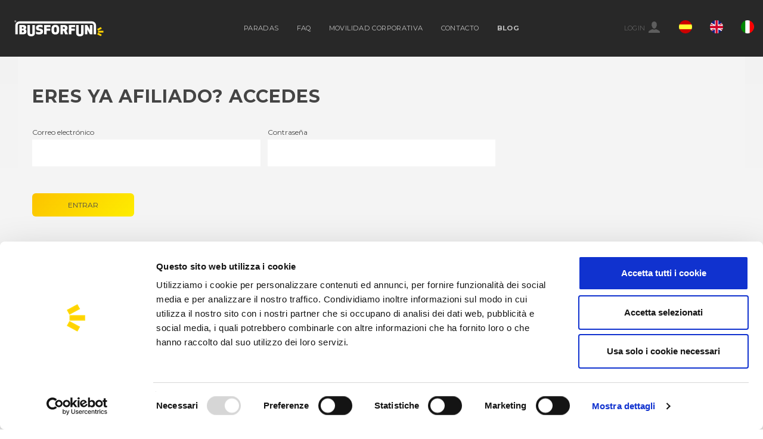

--- FILE ---
content_type: text/html; charset=UTF-8
request_url: https://www.busforfun.es/diventa-partner
body_size: 7651
content:
<!DOCTYPE html>
<html>
    <head>
        <base href="https://www.busforfun.es/bus-for-fun/">
        <meta http-equiv="Content-Type" content="text/html; charset=UTF-8">
        <meta name="viewport" content="width=device-width, initial-scale=1">
                    <meta name="facebook-domain-verification" content="gl91h7qwf6ftlx3pivb7jtbr8lukss" />
                <link href="https://fonts.googleapis.com/css?family=Montserrat:300,300i,400,400i,500,600,700,700i" rel="stylesheet">
        <link rel="stylesheet" href="css/MyFontsWebfontsKit.css">
        <link rel="stylesheet" href="css/bootstrap.min.css">
        <link rel="stylesheet" href="css/slick.css">
        <link rel="stylesheet" href="css/slick-theme.css">
        <link rel="stylesheet" href="css/datepicker.css">
        <link rel="stylesheet" href="css/style.css?1769314078">
        <link rel="stylesheet" href="css/style3.css?1769314078">
        <script type="text/javascript" src="https://ajax.googleapis.com/ajax/libs/jquery/1.11.1/jquery.min.js"></script>
        <script type="text/javascript" src="js/slick.min.js"></script>
                <script type="text/javascript" src="js/bootstrap.min.js"></script>
        <script type="text/javascript" src="js/moment-with-locales.min.js"></script>
        <script type="text/javascript" src="js/datepicker.js?1769314078"></script>
        <script src="js/sweetalert2-master/dist/sweetalert2.min.js"></script>
        <link rel="stylesheet" type="text/css" href="js/sweetalert2-master/dist/sweetalert2.css">
                        <script src="js/webshim-1.15.10/polyfiller.js"></script>
        
        <script type="text/javascript" src="js/lang/es/lang.js"></script>
        <script type="text/javascript" src="js/select2.min.js"></script>
        <script type="text/javascript" src="js/jquery.stickybits.min.js"></script>
        <script type="text/javascript" src="js/busforfun.js"></script>
        <script type="text/javascript" src="js/jquery.slimscroll.min.js"></script>

        <script id="Cookiebot" src="https://consent.cookiebot.com/uc.js" data-cbid="1152512a-cd54-4dd2-a783-8ed8b8229982" data-blockingmode="auto" type="text/javascript"></script>
                        
        <meta property="og:title" content="Busforfun.es te lleva a los eventos y diversión que más quieres" />
        <meta property="og:description" content="Busforfun.es is an innovative provider of mobility. Busforfun.es te lleva a los eventos y la diversión que más quieres con salida desde 150 lugares en Italia, Austria, Eslovenia y España. Desde 9,00€" />
        <meta property="og:type" content="website" />
        <meta property="og:site_name" content="Busforfun.es" />
        <meta property="og:image" content="https://www.busforfun.es/bus-for-fun/img/logo-busforfun-q.jpg" />
        <title>Busforfun.es te lleva a los eventos y diversión que más quieres</title>
        <meta name="description" content="Busforfun.es is an innovative provider of mobility. Busforfun.es te lleva a los eventos y la diversión que más quieres con salida desde 150 lugares en Italia, Austria, Eslovenia y España. Desde 9,00€">
        
                <!-- TrustBox script -->
        <script type="text/javascript" src="//widget.trustpilot.com/bootstrap/v5/tp.widget.bootstrap.min.js" async></script>
        <!-- End Trustbox script -->
        
                        <script>
                    $(document).ready(function(){
                        if (navigator.geolocation) {
                            navigator.geolocation.getCurrentPosition(function(position){
                                geo.latitude = position.coords.latitude;
                                geo.longitude = position.coords.longitude;
                                $.ajax({
                                    url: "/ajax/save_geo",
                                    method: 'POST',
                                    data: {
                                        '_token': 'GDlJ2M5hHYQrkxzQ8ALIJrHGovW1uVy5vmL5AaGd',
                                        'position': geo
                                    },
                                    success: function(data, textStatus, jqXHR){
                                        //location.reload();
                                    }
                                });
                            });
                        }
                    });
                </script>
                        <script>
            dataLayer = [ ];
        </script>
                            <!-- Google Tag Manager -->
            <script>
                (function(w,d,s,l,i){w[l]=w[l]||[];w[l].push({'gtm.start':
                        new Date().getTime(),event:'gtm.js'});var f=d.getElementsByTagName(s)[0],
                    j=d.createElement(s),dl=l!='dataLayer'?'&l='+l:'';j.async=true;j.src=
                    'https://www.googletagmanager.com/gtm.js?id='+i+dl;f.parentNode.insertBefore(j,f);
                })(window,document,'script','dataLayer','GTM-NK8MVRW2');
            </script>
            <!-- End Google Tag Manager -->

            <!-- TikTok Pixel Code Start -->
            <script>
                !function (w, d, t) {
                    w.TiktokAnalyticsObject=t;var ttq=w[t]=w[t]||[];ttq.methods=["page","track","identify","instances","debug","on","off","once","ready","alias","group","enableCookie","disableCookie","holdConsent","revokeConsent","grantConsent"],ttq.setAndDefer=function(t,e){t[e]=function(){t.push([e].concat(Array.prototype.slice.call(arguments,0)))}};for(var i=0;i<ttq.methods.length;i++)ttq.setAndDefer(ttq,ttq.methods[i]);ttq.instance=function(t){for(
                            var e=ttq._i[t]||[],n=0;n<ttq.methods.length;n++)ttq.setAndDefer(e,ttq.methods[n]);return e},ttq.load=function(e,n){var r="https://analytics.tiktok.com/i18n/pixel/events.js",o=n&&n.partner;ttq._i=ttq._i||{},ttq._i[e]=[],ttq._i[e]._u=r,ttq._t=ttq._t||{},ttq._t[e]=+new Date,ttq._o=ttq._o||{},ttq._o[e]=n||{};n=document.createElement("script")
                    ;n.type="text/javascript",n.async=!0,n.src=r+"?sdkid="+e+"&lib="+t;e=document.getElementsByTagName("script")[0];e.parentNode.insertBefore(n,e)};


                    ttq.load('D3R1C13C77U8M912SNV0');
                    ttq.page();
                }(window, document, 'ttq');
            </script>
            <!-- TikTok Pixel Code End -->
        
    </head>
    <body  class="body-gradient">
        <!-- Google Tag Manager (noscript) -->
        <noscript>
            <iframe
            src="https://www.googletagmanager.com/ns.html?id=GTM-NK8MVRW2" height="0"
            width="0"style="display:none;visibility:hidden"></iframe>
        </noscript>
    <!-- Google Tag Manager (noscript) -->

    <!-- End Google Tag Manager (noscript) -->
    <!-- End Google Tag Manager (noscript) -->
                        <header  class="header-all" >
            <nav class="navbar navbar-default bff-nav">
                <div class="container">
                    <!-- Brand and toggle get grouped for better mobile display -->
                    <div class="navbar-header">
                        <button type="button" class="navbar-toggle collapsed" data-toggle="collapse" data-target="#bs-navbar-collapse-1" aria-expanded="false">
                            <span class="sr-only">Toggle navigation</span>
                            <span class="icon-bar"></span>
                            <span class="icon-bar"></span>
                            <span class="icon-bar"></span>
                        </button>
                        <a class="navbar-brand" href="https://www.busforfun.es"><img src="img/logo.svg" alt="Bus for Fun" /></a>
                    </div>
                    <!-- Collect the nav links, forms, and other content for toggling -->
                    <div class="collapse navbar-collapse" id="bs-navbar-collapse-1">
                        <ul class="nav navbar-nav navbar-centered m-menu">
                            <li><a href="https://www.busforfun.es/paradas"><span>PARADAS</span></a></li>
                                                                                        <li><a href="https://www.busforfun.es/faq"><span>FAQ</span></a></li>
                                                                                    <li><a href="https://commuting.busforfun.com/?lang=es"><span>MOVILIDAD CORPORATIVA</span></a></li>
                            <!--<li><a href="https://www.amazon.it/stores/node/14696898031?_encoding=UTF8&field-lbr_brands_browse-bin=BUSFORFUN&ref_=bl_dp_s_web_14696898031&_encoding=UTF8&tag=shop064e-21&linkCode=ur2&linkId=caac20f4d920421839e2ad60c65c3677&camp=3414&creative=21718" rel="nofollow" target="_blank">SHOP</a></li>-->
                                                                                        <li><a href="https://www.busforfun.es/contacto"><span>CONTACTO</span></a></li>
                                                                                        <li><a href="https://www.busforfun.es/categoria/blog"><span><strong>BLOG</strong></span></a></li>
                                                    </ul>
                        <ul class="nav navbar-nav navbar-right lang-m">
                            <li>
                                <a href="javascript:void(0);" id="btn-login" data-toggle="collapse" data-target="#form-login">
                                    <i>
                                    LOGIN</i><span class="ic-profilo-custom"></span>
                                </a>
                            </li>
                                                            <li><a href="https://www.busforfun.es/diventa-partner?lang=es" class="active"><span class="mlang lang-es"></span></a></li>
<li><a href="https://www.busforfun.es/diventa-partner?lang=en" ><span class="mlang lang-en"></span></a></li>
<li><a href="https://www.busforfun.es/diventa-partner?lang=it" ><span class="mlang lang-it"></span></a></li>
                                                    </ul>
                    </div><!-- /.navbar-collapse -->
                    <div class="collapse" id="form-login">
                                                    <form method="POST" action="https://www.busforfun.es/ajax/loginHeader" accept-charset="UTF-8" class="col-md-4 col-md-offset-8"><input name="_token" type="hidden" value="GDlJ2M5hHYQrkxzQ8ALIJrHGovW1uVy5vmL5AaGd">
	<div class="row">
		<div class="col-sm-12">
			<div class="form-group">
				<label for="email">Correo electr&oacute;nico</label>				<input class="form-control" name="email" type="email" id="email">			</div>
		</div>
	</div>
	<div class="row psw-row">
		<div class="col-sm-12">
			<div class="form-group">
				<label for="password">Contrase&ntilde;a</label>				<input class="form-control" name="password" type="password" value="" id="password">			</div>
		</div>
	</div>
	<div class="row">
		<div class="col-sm-12">
			<div class="form-group">
				<input class="btn btn-primary btn-block" type="submit" value="Entrar">			</div>
		</div>
	</div>
	<div class="row">
		<div class="col-sm-12">
			<div class="list-group">
				<a href="https://www.busforfun.es/gift_card_use" class="list-group-item">Residuo Gift Card</a>
			</div>
		</div>
		<div class="col-sm-12">
            <div class="list-group">
                <a href="https://www.busforfun.es/delete_ticket" class="list-group-item">Borra Reserva</a>
			</div>
		</div>
	</div>
</form>                                                </div>
                </div><!-- /.container-fluid -->
            </nav>
        </header>
        <p class="hidden">Time taken for sezione header: 0.045 seconds</p>
        <div class="container">
	<div class="page-text">
						<div class="row">
					<div class="col-md-12">
						<div class="content-text">
							<h1 class="page-g-title">Eres ya afiliado?  Accedes</h1>
							<form method="POST" action="https://www.busforfun.es/diventa-partner" accept-charset="UTF-8"><input name="_token" type="hidden" value="GDlJ2M5hHYQrkxzQ8ALIJrHGovW1uVy5vmL5AaGd">
								<div class="row">
									<div class="col-sm-4">
										<div class="form-group">
											<label for="email">Correo electr&oacute;nico</label>											<input class="form-control" name="email" type="email" id="email">										</div>
									</div>
									<div class="col-sm-4">
										<div class="form-group">
											<label for="password">Contrase&ntilde;a</label>											<input class="form-control" name="password" type="password" value="" id="password">										</div>
									</div>
								</div>
								<div class="row">
									<div class="col-sm-4">
										<div class="form-group">
											<input class="all-btn button--moema" type="submit" value="Entrar">										</div>
									</div>
								</div>
							</form>
						</div>
					</div>
				</div>
				<div class="row">
					<div class="col-md-12">
						<div class="content-text">
							<h1 class="page-g-title">Quieres hacerte nuestro partner? Registrate</h1>
							<p>
								Registrándote como partner de Busforfun, lograrás algunos banner por Facebook, Instagram y por tu página web. Cada vez que tu amigo hará clic conseguirás un <strong> EXCELENTE comisión </strong>. Entra a formar parte del equipo Busforfun! Para informaciones escribes a   <a href="mailto:helpdesk@busforfun.com">helpdesk@busforfun.com</a>
							</p>
							<form method="POST" action="https://www.busforfun.es/diventa-partner" accept-charset="UTF-8"><input name="_token" type="hidden" value="GDlJ2M5hHYQrkxzQ8ALIJrHGovW1uVy5vmL5AaGd">
								<div class="row">
									<div class="col-sm-4">
										<div class="form-group">
											<label for="nome">Nombre*</label>											<input class="form-control" required="required" name="nome" type="text" id="nome">										</div>
									</div>
									<div class="col-sm-4">
										<div class="form-group">
											<label for="cognome">Apellido*</label>											<input class="form-control" required="required" name="cognome" type="text" id="cognome">										</div>
									</div>
								</div>
								<div class="row">
									<div class="col-sm-4">
										<div class="form-group">
											<label for="indirizzo">Direcci&oacute;n*</label>											<input class="form-control" required="required" name="indirizzo" type="text" id="indirizzo">										</div>
									</div>
									<div class="col-sm-4">
										<div class="form-group">
											<label for="cap">C&oacute;digo postal*</label>											<input class="form-control" required="required" name="cap" type="text" id="cap">										</div>
									</div>
									<div class="col-sm-4">
										<div class="form-group">
											<label for="citta">Ciudad*</label>											<input class="form-control" required="required" name="citta" type="text" id="citta">										</div>
									</div>
								</div>
								<div class="row">
									<div class="col-sm-4">
										<div class="form-group">
																							<label for="piva_cf">C&oacute;digo de Identificaci&oacute;n Fiscal*</label>																						<input class="form-control" required="required" name="piva_cf" type="text" id="piva_cf">										</div>
									</div>
									<div class="col-sm-4">
										<div class="form-group">
											<label for="pec">Direcci&oacute;n PEC</label>											<input class="form-control" name="pec" type="email" id="pec">										</div>
									</div>
									<div class="col-sm-4">
										<div class="form-group">
											<label for="email">Correo electr&oacute;nico*</label>											<input class="form-control" required="required" name="email" type="email" id="email">										</div>
									</div>
								</div>
								<div class="row">
									<div class="col-sm-4">
										<div class="form-group">
											<label for="telefono">Tel&eacute;fono*</label>											<input class="form-control" required="required" name="telefono" type="text" id="telefono">										</div>
									</div>
									<div class="col-sm-4">
										<div class="form-group">
											<label for="cellulare">M&oacute;vil</label>											<input class="form-control" name="cellulare" type="text" id="cellulare">										</div>
									</div>
									<div class="col-sm-4">
										<div class="form-group">
											<label for="iban">N&uacute;mero IBAN</label>											<input class="form-control" name="iban" type="text" id="iban">										</div>
									</div>
									<div class="col-sm-12">
										<div class="form-group">
											<input required="required" name="privacy" type="checkbox">											<label for="privacy">
												He leído y apruebo
												<a href="https://www.busforfun.es/gdpr-privacy" target="_blank">Privacy GDPR</a>,
												<a href="https://www.busforfun.es/terminos-condiciones" target="_blank">Términos y condiciones generales</a>
											</label>
										</div>
									</div>
								</div>
								<div class="row">
									<div class="col-sm-4">
										<div class="form-group">
											<input class="all-btn button--moema" type="submit" value="Regístrete">										</div>
									</div>
								</div>
							</form>
						</div>
					</div>
				</div>
					</div>
</div>
                <p class="hidden">Time taken for sezione content: 0 seconds</p>
                <section id="newsletter">
            <div class="container">
                <div class="row">
                    <div class="trustpilot col-md-2 same-height-child nl-col-title">
                        <!-- TrustBox widget - Mini -->
<div class="trustpilot-widget" data-locale="es-ES" data-template-id="53aa8807dec7e10d38f59f32" data-businessunit-id="594a1e720000ff0005a504dd" data-style-height="150px" data-style-width="100%" data-theme="light">
    <a href="https://it.trustpilot.com/review/busforfun.com" target="_blank" rel="noopener" style="display: flex;justify-content: center;align-items: center">
        <span class="trustpilot-loader"></span>
    </a>
</div>
<!-- End TrustBox widget -->



                    </div>
                    <div class="social col-md-3 same-height-child nl-col-title">
                        <h4>Follow us</h4>
                                                                            <a href="https://www.facebook.com/busforfun.es" target="_blank"><img src="img/social-fb.svg" alt="" /></a>
                                                                        <a href="https://twitter.com/busforfun" target="_blank"><img src="img/social-tw.svg" alt="" /></a>
                                                    <a href="https://www.instagram.com/busforfun.es/" target="_blank"><img src="img/social-in.svg" alt="" /></a>                            
                                                                            <a href="https://www.linkedin.com/company/busforfun-españa/posts/?feedView=all" target="_blank"><img src="img/social-li.svg" alt="" /></a>
                                                <a href="https://www.youtube.com/channel/UC8Iqxc37d5QEOQWbGGKxXIw" target="_blank"><img src="img/social-yo.svg" alt="" /></a>
                    </div>
                                    </div>
            </div>
        </section>
        <footer>
            <div class="preload"><img src="img/loading.svg"></div>
            <div class="container" id="backbus">
                <div class="row">
                    <div class="col-md-3 col-sm-6 col-xs-12 f-box-1">
                        <h5>¿Por qué Busforfun? <i class="fa fa-angle-down" aria-hidden="true"></i></h5>
                        <ul class="mnfoot">
                            <li><a href="https://www.busforfun.es/vantaggi">Nuestras ventajas</a></li>
        <li><a href="https://www.busforfun.es/sostenibilita">Sostenibilidad</a></li>
        <li><a href="https://www.busforfun.es/casos-de-éxito">Casos de Éxito</a></li>
        <li><a href="https://www.busforfun.es/diventa-partner">Conviértete en Partner</a></li>
                        </ul>
                    </div>
                    <div class="col-md-3 col-sm-6 col-xs-12 f-box-1">
                        <h5>Destinos <i class="fa fa-angle-down" aria-hidden="true"></i></h5>
                        <ul class="mnfoot">
                            <li><a href="https://www.busforfun.es/articolo/katy-perry">KATY PERRY</a></li>
        <li><a href="https://www.busforfun.es/articolo/bad-bunny">BAD BUNNY</a></li>
        <li><a href="https://www.busforfun.es/articolo/duki">DUKI</a></li>
        <li><a href="https://www.busforfun.es/articolo/enrique-bunbury">ENRIQUE BUNBURY</a></li>
                        </ul>
                    </div>
                    <div class="col-md-3 col-sm-6 col-xs-12 f-box-1">
                        <h5>Busforfun <i class="fa fa-angle-down" aria-hidden="true"></i></h5>
                        <ul class="mnfoot">
                            <li><a href="https://www.busforfun.es/bus-per-aziende">Movilidad Corporativa</a></li>
        <li><a href="https://www.busforfun.es/quién-somos">Quién somos</a></li>
        <li><a href="https://www.busforfun.es/dicono-di-noi">¿Qué dicen de nosotros?</a></li>
        <li><a href="https://www.busforfun.es/trabaja-con-nosotros">Trabaja con nosotros</a></li>
                        </ul>
                    </div>
                    <div class="col-md-3 col-sm-6 col-xs-12 f-box-1">
                        <h5>Necesitad ayudas? <i class="fa fa-angle-down" aria-hidden="true"></i></h5>
                        <ul class="mnfoot">
                            <li><a href="https://www.busforfun.es/faq">FAQ</a></li>
        <li><a href="https://www.busforfun.es/terminos-condiciones">Términos y condiciones generales</a></li>
        <li><a href="https://www.busforfun.es/privacy">Política de privacidad</a></li>
        <li><a href="https://www.busforfun.es/cookies">Política de las cookies</a></li>
        <li><a href="https://www.busforfun.es/contacto">Contacto</a></li>
                        </ul>
                    </div>
                                </div>
            </div>


            <div class="container">
                <div id="loghi">
                    <div class="logo">
                        <img src="img/busrapido.png">
                    </div>
                    <div class="logo">
                        <img src="img/logo_gogobus.png">
                    </div>
                    <div class="logo">
                        <a href="/por-fesr">
                            <img src="img/porfesr.png">
                        </a>
                    </div>
                    <div class="logo">
                        <a href="https://www.busforfun.es/smart-&-start">
                            <img src="img/LOGO_PON2014_20.jpg">
                        </a>
                    </div>
                    <div class="logo">
                        <img src="img/Tecnonidi.png">
                    </div>
                    <div class="logo">
                        <img src="img/tecnonidi2.png">
                    </div>
                    <div class="logo">
                        <img src="img/Tecnonidi3.png">
                    </div>
                    <div class="logo">
                        <img src="img/LoVe_Badge_siti_partner_POC.png">
                    </div>
                </div>
            </div>

            <div class="container-fluid footer-credits">
                <div class="row">
                    <div class="col-12">
                        <div class="smfoot">
                                                                                        <strong>Busforfun es una marca de Busforfun.com S.r.l.</strong> | Ronda de Sant Pere 52, Eixample, 08010 | Barcelona | P.I. B56538762<br>
                                Busforfun® opera con la autorización de la Ciudad Metropolitana de Venecia Prot. 2015/103375 del 17/12/2015 y la póliza de seguro general n.º 8930822 de Europ Assistance Italia S.p.A.<br>
                                Busforfun.es @Todos  los derechos reservados.<br>
                                                        Credits: <a href="https://www.mapostudio.com"><strong>mapostudio.com</strong></a><br>
                            <a href="https://www.busforfun.es/privacy">Privacy policy</a> | <a href="https://www.busforfun.es/condiciones-generales">Legal notice</a> | <a href="https://www.busforfun.es/cookies">Cookies</a>
                        </div>
                    </div>
                </div>
            </div>
        </footer>
                <p class="hidden">Time taken for sezione footer: 0.139 seconds</p>
                <script>
            webshims.polyfill('forms-ext');
            // custom dataLayer 
            $('#button-block').click(function() {
                var email = $('#subscribe-data input[name="MAIL"]').val();
                var nome = $('#subscribe-data input[name="NOME"]').val();
                var isChecked = $('#subscribe-data input[name="privacy"]').is(':checked');
                if (email !=='' && nome !=='' && isChecked) {
                    dataLayer.push({ 
                        event: "newsletter_subscription",
                        position: "footer"
                    }); 

                    console.log(dataLayer);
                    
                }
            });
            $('.trustpilot-img').click(function() {
                dataLayer.push({
                    event: "external_link_click",
                    cta: "trustpilot"
                });
                console.log(dataLayer);
            });
            
        </script>
                            
            <script>
                // Installation script generated by Ad Analytics
                (function(w, d){
                    var id='spdt-capture', n='script';
                    if (!d.getElementById(id)) {
                        w.spdt =
                            w.spdt ||
                            function() {
                                (w.spdt.q = w.spdt.q || []).push(arguments);
                            };
                        var e = d.createElement(n); e.id = id; e.async=1;
                        e.src = 'https://pixel.byspotify.com/ping.min.js';
                        var s = d.getElementsByTagName(n)[0];
                        s.parentNode.insertBefore(e, s);
                    }
                    w.spdt('conf', { key: '8db9e079658542d598ca04c04ab417bf' });
                    w.spdt('view');
                })(window, document);
            </script>
        

        <script type="text/plain" data-cookieconsent="statistics">
          window.dataLayer = window.dataLayer || [];
          function gtag(){dataLayer.push(arguments);}
          gtag('js', new Date());

          gtag('config', 'AW-929064879');
          gtag('config', 'AW-613463668');
        </script>






                <script type='text/javascript'>
            window.addEventListener('load', function() {
                var x = document.getElementsByTagName('a');
                var i;
                for (i = 0; i < x.length; i++) {
                    if (location.hostname !== x[i].hostname && x[i].hostname !== '') {
                        x[i].rel = 'nofollow';
                        x[i].target = '_blank';
                    }
                }
            });

            if (window.matchMedia("(max-width: 768px)").matches) {
                /* the viewport is less than 768 pixels wide */
                $('.mobile_slider').slick({
                    arrows: false,
                    dots: true,
                    slidesToShow: 1,
                    slidesToScroll: 1,
                    mobileFirst: true,
                    responsive: [{
                            breakpoint: 600,
                            settings: {
                                slidesToShow: 2,
                                slidesToScroll: 2
                            },
                        },
                        {
                            breakpoint: 992,
                            settings: {
                                slidesToShow: 4,
                                slidesToScroll: 4
                            },
                        }
                    ]
                });
            }
            $(document).ready(function() {
                $("#backbus").on("click", "h5", function() {
                    $(this).parent().children(".mnfoot").toggleClass("open");
                });

                $('.trustpilot-widget').on('click', function(event) {
                    dataLayer.push({ 
                        event: "external_link_click", 
                        cta: "trustpilot"
                    });
                    console.log(dataLayer);
                });
            });
        </script>
        <!--        <script type="text/plain" data-cookieconsent="statistics">
            var wa = document.createElement("script"),
            wa_s = document.getElementsByTagName("script")[0];
            wa.src = "https://targetemsecure.blob.core.windows.net/c853d6db-1781-40fe-abf4-7872ea9cc79b/c853d6db178140feabf47872ea9cc79b_1.js";
            wa.type = "text/javascript";
            wa_s.parentNode.insertBefore(wa, wa_s);
            wa.bt_queue = [];
            wa.afterInit = function()
            {
                wa.bt_queue.push({
                   "isEvent": false,
                   "isTargeting": true,
                   "async": true
                });
            }
        </script>-->
        <script src="https://use.fontawesome.com/51bcb003c3.js"></script>
        <script type="text/plain" data-cookieconsent="statistics">
            var wa = document.createElement("script"),
                wa_s = document.getElementsByTagName("script")[0];
            wa.src = "https://targetemsecure.blob.core.windows.net/1bb797f4-5ff7-4909-9085-9d669c37ab01/1bb797f45ff7490990859d669c37ab01_1.js";
            wa.type = "text/javascript";
            wa_s.parentNode.insertBefore(wa, wa_s);
            wa.bt_queue = [];
            wa.afterInit = function() {
                wa.bt_queue.push({ "isEvent": false, "isTargeting": true,"async": true });
            }
        </script>

        <script defer="defer" src="https://www.dwin1.com/39758.js" type="text/plain" data-cookieconsent="statistics"></script>

        <script type="text/plain" data-cookieconsent="statistics">
            var iCookieLength = 30; // Cookie length in days
            var sCookieName = "source"; // Name of the first party cookie to utilise for last click referrer de-duplication
            var sSourceParameterName = ["utm_source", "gclid", "fbclid"]; // The parameter used by networks and other marketing channels to tell you who drove the traffic
            var _getQueryStringValue = function (sParameterName) {
                var aQueryStringPairs = document.location.search.substring(1).split("&");
                for (var i = 0; i < aQueryStringPairs.length; i++) {
                    var aQueryStringParts = aQueryStringPairs[i].split("=");
                    if (sParameterName.includes(aQueryStringParts[0].toLowerCase())) {
                        if(aQueryStringParts[1]==="awin"){
                            return 'aw';
                        } else {
                            return 'na';
                        }
                    }
                }
            };

            var _getQueryStringRealValue = function (sParameterName) {
                var aQueryStringPairs = document.location.search.substring(1).split("&");
                for (var i = 0; i < aQueryStringPairs.length; i++) {
                    var aQueryStringParts = aQueryStringPairs[i].split("=");
                    if (sParameterName.includes(aQueryStringParts[0].toLowerCase())) {
                        return aQueryStringParts[1];
                    }
                }
                return null;
            };

            var _setCookie = function (sCookieName, sCookieContents, iCookieLength) {
                var dCookieExpires = new Date();
                dCookieExpires.setTime(dCookieExpires.getTime() + (iCookieLength * 24 * 60 * 60 * 1000));
                document.cookie = sCookieName + "=" + sCookieContents + "; expires=" + dCookieExpires.toGMTString() + "; path=/;";
            };

            if (_getQueryStringValue(sSourceParameterName)) {
                _setCookie(sCookieName, _getQueryStringValue(sSourceParameterName), iCookieLength);
            }
            if (document.cookie.indexOf("source=") < 0){
                _setCookie(sCookieName, "aw", iCookieLength);
            }
            if (_getQueryStringRealValue(['awc'])) {
                _setCookie('awc', _getQueryStringRealValue(['awc']), iCookieLength);
            }
        </script>
        <script>
            let url = window.location.href;
            let pageCategory = window.location.href.split('/').pop();
            if (url.includes('banca')) {
                console.log('empty')
                //skip dataLayer
            }else{
                if(pageCategory == ''){
                    pageCategory = 'homepage';
                }
                dataLayer.push({
                    event: "page_info",
                    page_category: pageCategory,
                    visitor_type: 'not logged'
                });
                console.log(dataLayer);
                
            }
           
        </script>
                </body>

        </html>
        <!-- codiceBI: rVYdXbjNu8EFZA4YTjnldy3GLEj1cWZZyzMDp2Ri --><p class="hidden">Time taken for sezione layout: 0.139 seconds</p>
<p class="hidden">Run script</p>

--- FILE ---
content_type: text/css
request_url: https://www.busforfun.es/bus-for-fun/css/MyFontsWebfontsKit.css
body_size: 3378
content:
/**
 * @license
 * MyFonts Webfont Build ID 2759694, 2014-03-03T03:39:25-0500
 * 
 * The fonts listed in this notice are subject to the End User License
 * Agreement(s) entered into by the website owner. All other parties are 
 * explicitly restricted from using the Licensed Webfonts(s).
 * 
 * You may obtain a valid license at the URLs below.
 * 
 * Webfont: Museo Sans 700 by exljbris
 * URL: http://www.myfonts.com/fonts/exljbris/museo-sans/700/
 * 
 * Webfont: Museo Sans 300 by exljbris
 * URL: http://www.myfonts.com/fonts/exljbris/museo-sans/300/
 * 
 * Webfont: Museo Sans 900 Italic by exljbris
 * URL: http://www.myfonts.com/fonts/exljbris/museo-sans/900-italic/
 * 
 * Webfont: Museo Sans 500 by exljbris
 * URL: http://www.myfonts.com/fonts/exljbris/museo-sans/500/
 * 
 * Webfont: Museo Sans 100 by exljbris
 * URL: http://www.myfonts.com/fonts/exljbris/museo-sans/100/
 * 
 * Webfont: Museo Sans 700 Italic by exljbris
 * URL: http://www.myfonts.com/fonts/exljbris/museo-sans/700-italic/
 * 
 * Webfont: Museo Sans 300 Italic by exljbris
 * URL: http://www.myfonts.com/fonts/exljbris/museo-sans/300-italic/
 * 
 * Webfont: Museo Sans 100 Italic by exljbris
 * URL: http://www.myfonts.com/fonts/exljbris/museo-sans/100-italic/
 * 
 * Webfont: Museo Sans 500 Italic by exljbris
 * URL: http://www.myfonts.com/fonts/exljbris/museo-sans/500-italic/
 * 
 * Webfont: Museo Sans 900 by exljbris
 * URL: http://www.myfonts.com/fonts/exljbris/museo-sans/900/
 * 
 * 
 * License: http://www.myfonts.com/viewlicense?type=web&buildid=2759694
 * Licensed pageviews: 500,000
 * Webfonts copyright: Copyright (c) 2008 by Jos Buivenga. All rights reserved.
 * 
 * © 2014 MyFonts Inc
*/


/* @import must be at top of file, otherwise CSS will not work */
@import url("//hello.myfonts.net/count/2a1c0e");

  
@font-face {font-family: 'Museo Sans'; font-weight: 700; src: url('../fonts/2A1C0E_0_0.eot');src: url('../fonts/2A1C0E_0_0.eot?#iefix') format('embedded-opentype'),url('../fonts/2A1C0E_0_0.woff') format('woff'),url('../fonts/2A1C0E_0_0.ttf') format('truetype');}
  
@font-face {font-family: 'Museo Sans';font-weight: 300;src: url('../fonts/2A1C0E_1_0.eot');src: url('../fonts/2A1C0E_1_0.eot?#iefix') format('embedded-opentype'),url('../fonts/2A1C0E_1_0.woff') format('woff'),url('../fonts/2A1C0E_1_0.ttf') format('truetype');}
  
@font-face {font-family: 'Museo Sans';font-weight: 500;src: url('../fonts/2A1C0E_3_0.eot');src: url('../fonts/2A1C0E_3_0.eot?#iefix') format('embedded-opentype'),url('../fonts/2A1C0E_3_0.woff') format('woff'),url('../fonts/2A1C0E_3_0.ttf') format('truetype');}
 
@font-face {font-family: 'Museo Sans';font-weight: 100;src: url('../fonts/2A1C0E_4_0.eot');src: url('../fonts/2A1C0E_4_0.eot?#iefix') format('embedded-opentype'),url('../fonts/2A1C0E_4_0.woff') format('woff'),url('../fonts/2A1C0E_4_0.ttf') format('truetype');} 

@font-face {font-family: 'Museo Sans';font-weight: 900;src: url('../fonts/2A1C0E_9_0.eot');src: url('../fonts/2A1C0E_9_0.eot?#iefix') format('embedded-opentype'),url('../fonts/2A1C0E_9_0.woff') format('woff'),url('../fonts/2A1C0E_9_0.ttf') format('truetype');}
 

--- FILE ---
content_type: text/css
request_url: https://www.busforfun.es/bus-for-fun/css/slick-theme.css
body_size: 2859
content:
@charset 'UTF-8';
/* Slider */
.slick-loading .slick-list{   background: #fff url('../img/ajax-loader.gif') center center no-repeat;}

/* Icons */
@font-face {
    font-family: 'slick';
    font-weight: normal;
    font-style: normal;
    src: url('../fonts/slick.eot');
    src: url('../fonts/slick.eot?#iefix') format('embedded-opentype'), url('../fonts/slick.woff') format('woff'), url('../fonts/slick.ttf') format('truetype'), url('../fonts/slick.svg#slick') format('svg');
}
/* Arrows */
.slick-prev,.slick-next { font-size: 0;line-height: 0;position: absolute;top: 50%;display: block;width: 20px;height: 20px;margin-top: -10px;padding: 0;cursor: pointer;color: transparent;border: none;outline: none;background: transparent;}
.slick-prev:hover,.slick-prev:focus,.slick-next:hover,.slick-next:focus{color: transparent;outline: none;background: transparent;}
.slick-prev:hover:before,.slick-prev:focus:before,.slick-next:hover:before,.slick-next:focus:before{    opacity: 1;}
.slick-prev.slick-disabled:before,.slick-next.slick-disabled:before{    opacity: .25;}
.slick-prev:before,.slick-next:before{    font-family: 'slick';font-size: 20px;line-height: 1;opacity: .75;color: white;-webkit-font-smoothing: antialiased;-moz-osx-font-smoothing: grayscale;}
.slick-prev{left: -25px;}
[dir='rtl'] .slick-prev{ right: -25px; left: auto;}
.slick-prev:before{ content: '←';}
[dir='rtl'] .slick-prev:before{ content: '→';}
.slick-next{ right: -25px;}
[dir='rtl'] .slick-next{ right: auto;left: -25px;}
.slick-next:before{ content: '→';}
[dir='rtl'] .slick-next:before{ content: '←';}

/* Dots */
.slick-slider{  margin-bottom: 2.15rem;}
.slick-dots{position: absolute;bottom: -2.6rem;display: block;width: 100%;padding: 0;list-style: none;text-align: center;}
.slick-dots li{position: relative;display: inline-block;width: 1.45rem;height: 1.45rem;margin: 0 5px;padding: 0;cursor: pointer;}
.slick-dots li button{font-size: 0;line-height: 0;display: block;width: 1.45rem;height: 1.45rem;padding: 5px;cursor: pointer;color: transparent;border: 0;outline: none;background: transparent;}
.slick-dots li button:hover,.slick-dots li button:focus{    outline: none;}
.slick-dots li button:hover:before,.slick-dots li button:focus:before{    opacity: 1;}
.slick-dots li button:before{font-family: 'slick';font-size: 1.28rem;line-height: 1.45rem;position: absolute;top: 0;left: 0;width: 1.45rem;height: 1.45rem;content: '•';text-align: center;opacity:1;color: #fff;-webkit-font-smoothing: antialiased;-moz-osx-font-smoothing: grayscale;}
.slick-dots li.slick-active button:before{opacity: 1; color: #fcc400;}


--- FILE ---
content_type: text/css
request_url: https://www.busforfun.es/bus-for-fun/css/style.css?1769314078
body_size: 52362
content:
@charset "UTF-8";
@font-face {
    font-family: 'busforfun';
    src: url('../fonts/busforfun.eot?9mkukd');
    src: url('../fonts/busforfun.eot?9mkukd#iefix') format('embedded-opentype'),
    url('../fonts/busforfun.ttf?9mkukd') format('truetype'),
    url('../fonts/busforfun.woff?9mkukd') format('woff'),
    url('../fonts/busforfun.svg?9mkukd#busforfun') format('svg');
    font-weight: normal;
    font-style: normal;
}
[class^="ic-"]:before, [class*=" ic-"]:before {
    /* use !important to prevent issues with browser extensions that change fonts */
    font-family: 'busforfun' !important;
    speak: none;
    font-style: normal;
    font-weight: normal;
    font-variant: normal;
    text-transform: none;
    line-height: 1;
    /* Better Font Rendering =========== */
    -webkit-font-smoothing: antialiased;
    -moz-osx-font-smoothing: grayscale;
}
[data-icon]:before {font-family: "busforfun" !important;content: attr(data-icon);font-style: normal !important;font-weight: normal !important;font-variant: normal !important;text-transform: none !important;speak: none;line-height: 1;-webkit-font-smoothing: antialiased;-moz-osx-font-smoothing: grayscale;}
.ic-youtube:before {content: "\e916";}
.ic-goback:before {content: "\e90f";}
.ic-gotop:before {content: "\e90e";}
.ic-faq-circ:before {content: "\e908";}
.ic-nearfermate:before {content: "\e907";}
.ic-tutfermate:before {content: "\e90d";}
.ic-wifi:before {content: "\e910";}
.ic-mezzi:before {content: "\e911";}
.ic-profilo:before {content: "\e915";}
/*.ic-mcdonald:before {content: "\e912";}*/
.ic-foglia-circ:before {content: "\e913";}
.ic-fermate-circ:before {content: "\e906";}
.ic-done:before {content: "\e928";}
.ic-bambini-circ:before {content: "\e904";}
.ic-agenzie-circ:before {content: "\e905";}
.ic-bus-circ:before {content: "\e914";}
.ic-ristoro:before {content: "\e90a";}
.ic-parking:before {content: "\e90b";}
.ic-autostrada:before {content: "\e90c";}
.ic-sport:before {content: "\e909";}
.ic-ti:before {content: "\74";color: #a64cff;}
.ic-agenzie:before {content: "\e900";}
.ic-bambini:before {content: "\e901";}
.ic-fermate:before {content: "\e902";}
.ic-servizi:before {content: "\e903";}
.ic-eurochange:before {content: "\61";}
.ic-busalone:before {content: "\62";}
.ic-help:before {content: "\64";}
.ic-arrow-left:before {content: "\65";}
.ic-arrow-right:before {content: "\66";}
.ic-ticket:before {content: "\63";}
.ic-facebook:before {content: "\67";}
.ic-twitter:before {content: "\68";}
.ic-linkedin:before {content: "\69";}
.ic-gplus:before {content: "\6a";}
.ic-share:before {content: "\6b";}
.ic-instagram:before {content: "\6c";}
.ic-cerca:before {content: "\6d";}
.ic-concerti:before {content: "\6e";}
.ic-parchi:before {content: "\6f";}
.ic-eventi:before {content: "\70";}
.ic-outlet:before {content: "\71";}
.ic-sp:before {content: "\73";color: #00b200;}
.ic-nocanc:before {content: "\72";}
.ic-family:before {content: "\e929";}
.icn-mcdonald {background: url(../img/mcdonald.svg) no-repeat center center; background-size: cover; display: block; width: 4.5rem;height: 4.5rem;}
.brand-primary {color: #fcc400;}
.brand-success {color: #00b200;}
.brand-info {color: #a64cff;}
.brand-warning {color: #f0ad4e;}
.brand-danger {color: #d9534e;}
html, body {font-size: 16px;}
#barramenusecond {position: absolute; left: 0; right: 0; background: #333333; z-index: 10; padding: 0.25rem 0.63rem; text-align: center; height: 3.1rem;}
#barramenusecondhome {position: absolute; right: 0; z-index: 11; padding: 0 0.63rem; text-align: center; height: 2.5rem;}
#menusecondint {position: absolute; right: 0; top: 0; z-index: 10; text-align: center; /*height: 3.1rem;*/}
#secondary a, #language a {display: inline-block; padding: 0.75rem 0.4rem;}
#secondary a {display: block;}
#btn-login span {font-size: 1.3em; vertical-align: middle; display: inline-block; margin-right: 0.2rem;}
.navbar-collapse.menus {background: #333333; padding: 0.25rem 0.63rem;}
#language a {padding: 0.55rem 0.5rem; }
#language a.active {background: #fcc400; color: #222222; }
#secondary, #language {display: block; font-size: 0.975rem;}
.navbar-header {color: #fcc400}
.navbar-toggle {margin: 0;}
.navbar-collapse {background: #333333; margin-top: 5px;}
#secondary a {color: #dddddd; font-weight: 700;}
#secondary a:hover {background: #555555; text-decoration: none;}
.logbar {background: #000000; color: #ffffff;padding: 6px 10px;}
.logbar p {padding-top: 7px;}
header { position: relative; }
header .container {position: relative;}
#logo {width: 15.06rem;z-index: 10; position: absolute; left: 0;}
#logo img {width: 200px;margin-top: 5px;}
#logohome {width: 15rem;z-index: 10; position: relative; margin-top: 3rem;}
#logohome img, #logoint img, #logohome svg, #logoint svg {width: 100%;}
#logohome:hover path {fill: #fcc400;}
#logohome:hover path.ventlogo {fill: #ffffff;}
#logoint {width: 15rem;z-index: 10; padding: 1rem 0 1.1875rem;}
#big_emotional {position: absolute; top: 2.6875rem; width: 100%; z-index: 0;max-width: 1600px;}
#big_emotional_home {position: absolute; top: 0; width: 100%; z-index: 0;max-width: 1600px;}
#big_emotional_home ul, #big_emotional_home ul li {margin: 0;padding: 0;list-style: none;}
#big_emotional img, #big_emotional_home img {display: block; width: 100%; max-width: 1600px;}
#toptool {position: relative; z-index: 4;background: rgba(0, 0, 0, 0.4)}
#mainmenu {font-size: 1.5em; font-weight: 700;}
#mainmenu a {color: #ffffff; display: inline-block; padding: 0.8rem; text-transform: uppercase;}
#home {background: #efefef;}
#emopartenze {color: #ffffff; font-size: 1.5rem; font-weight: 700;}
#emosmalls {padding-top: 1rem;}
#emosmalls .col-md-3 {padding: 0;}
#slider-thumb-emo {width: 100%;}
#slider-thumb-emo article {position: relative;}
#slider-thumb-emo article .eventimg {width: 100%;}
.overimg {background: url(../img/schermaimgemo.png) no-repeat left top; background-size: cover; position: absolute; top: 0; bottom: 0; left: 0; right: 0; color: #ffffff; padding: 1rem 0 0 1rem;}
.toptr {width: 2.56rem;}
.overimg h2 {font-weight: 100; line-height: 1.2em; margin: 9px 0 0 0; padding: 0;}
.overimg p {font-weight: 500; line-height: 1.2em; margin: 2px 0;}
.testimonial {vertical-align: bottom; display: table; border-collapse: collapse; margin-top: 1rem;}
.test-cell {display: table-cell; vertical-align: bottom;}
.testimonial-face {width: 6.25rem;}
.testimonial-subhead {background: #eeeeee; font-size: 1rem; padding: 0.37rem 1rem; color: #444444;display: inline-block;}
.test-cta {background: #fcc400; padding: 0.37rem 1rem; color: #444444; line-height: 1em; display: inline-block;}
.testimonial-subhead:hover, .test-cta:hover {background: #ffffff; text-decoration: none;}
#form-login form {background: #333333; padding: 0.9rem;}
#form-login form.logout {padding: 0;}
#form-login form .list-group {margin: 0;}
#form-login form .list-group .list-group-item {background: none; border: none;}
#form-login form .list-group span.list-group-item {color: #777777;}
#form-login form .list-group a.list-group-item {color: #ffffff; border-top: 1px solid #555555;}
#form-login form .list-group a.list-group-item:hover {color: #ffffff; background: #555555;}
#form-login label {color: #ffffff; text-align: left; display: block;}
.titolovent {font-size: 1.2rem;background: url(../img/vent.svg) no-repeat left top; padding: 0 1rem 0 3.5rem; color: #ffffff; line-height: 1; margin-top: 0.8rem;
    background-size: 2.31rem 3.25rem;letter-spacing: -0.08rem; text-shadow: 1px 1px 4px rgba(0, 0, 0, 0.6);}
.titolovent h1 {margin: 0; font-size: 1em;}
.titolovent.int {background-size: 1.24rem 1.75rem; padding-left: 1.9rem; text-shadow: none; color: #444444;}
.subheader .titolovent {text-shadow: none;}
.greytext {color: #444444;}
#prenota_home, #prenota_hp, #prenota_promo {margin-top: 1rem; z-index: 100; position: relative;}
#prenota_home label, #prenota_int label {color: #444444; text-transform: uppercase;}
#prenota_hp label {color: #ffffff; text-transform: uppercase;}
#prenota_promo label {text-transform: uppercase;}
#prenota_home .col-md-6, #prenota_hp .col-md-6, #prenota_int .col-md-12 {margin-bottom: 1.3rem;position: relative;}
#prenota_promo .col-md-6 {position: relative;}
#prenota_home .col-md-12, #prenota_hp .col-md-12 {padding-top: 0.8rem;}
#w_persone .row {padding: 0 6px; margin: 0;}
#w_persone small {display: block; padding-bottom: 10px;}
#prenota_hp #w_persone label, #prenota_promo #w_persone label {color: #444444;}
#prenota_int #c_f_persone {margin-bottom: 1.4rem;}
#prenota_int .row {margin-bottom: 1rem;}
.submit-form { /*background: #fcc400; */color: #444444; font-weight: 700; /*border: none;*/ line-height: 2.45em; font-size: 1.3rem; width: 100%; text-align: center;}
.btn-form {background: rgba(255, 255, 255, 0.9); padding: 1.2rem 4.1rem 1.2rem 0.687rem; color: #666666; font-size: 0.875rem; display: block;background-repeat: no-repeat;
    background-position: 97% center;
    background-position: -webkit-calc(100% - 16px) center;
    background-position: right 1rem center; white-space: nowrap;
    overflow: hidden;}
.btn-form span {overflow: hidden;display: block;}
.btn-form:hover, .btn-form:active, .btn-form:focus {background-color: #ffffff; color: #222222; text-decoration: none; outline: none;}
.icn-destinazione {background-image: url(../img/ticket.svg); }
.icn-calendario {background-image: url(../img/calendar.svg); }
.icn-partenza {background-image: url(../img/route.svg); }
.icn-persone {background-image: url(../img/family.svg); }
.icn-dropdown {background-image: url(../img/dropdown.png); background-size: contain; background-position: right center; }
.icn-promo {background-image: url(../img/promo-icn.png); background-size: contain; background-position: right center; }
.wrap-form-sel {display: none; background: #ffffff; position: absolute; top: 5rem; z-index: 120; right: 6px; left: 6px;box-shadow: 0 2px 6px -2px rgba(0, 0, 0, 0.7); max-height: 250px; overflow-y: auto;}
#w_calendario {overflow: hidden;}
.wrap-form-sel ul, .wrap-form-sel li {margin: 0; padding: 0;list-style: none;}
.wrap-form-sel li a {display: block; padding: 0.6rem; border-bottom: solid #efefef 1px; color: #666666;}
.wrap-form-sel li.near_stops a { color: #444444; font-weight: 700;}
.wrap-form-sel li a:hover {background-color: #fcc400; color: #222222; text-decoration: none;}
.wrap-form-sel .titolo_fermate {display: block;padding: 0.4rem 0.6rem;border-bottom: 1px solid #efefef; font-style: italic; color: #777777; font-size: 0.9rem;background-color: #fff7db; font-weight: 300;}
.wrap-form-sel .int_distance {font-size: 0.8em;color: #666666; font-weight: 300;}
.subheader {background: #eeeeee; position: relative; z-index: 2;padding: 1.125rem 0;}
#slider-offerte, #slider-offerte-bf {margin-top: 2.5rem; margin-bottom: 3.2rem;}
#slider-offerte a, #slider-offerte-bf a {position: relative; background: #fdfdfd; display: block;transition: all 0.3s ease-in;}
#slider-offerte a:hover, #slider-offerte-bf a:hover {background: #fcc400; }
.photoart { background-position: center center; background-size: cover;transition: all 0.3s ease-in;}
.offer-content h5 {color: #333333; font-weight: bold; text-transform: uppercase;}
#slider-offerte a:hover .photoart, #slider-offerte-bf a:hover .photoart {color: #b6951c; opacity: 0.8;}
.photoart {width: 100%; height: 7.25rem;}
.offer-content {padding: 0.8rem 0.9rem; color: #666666;position: relative;min-height: 10.94rem; font-size: 0.9rem; font-weight: 300;}
.price-event {font-size: 0.69rem; position: absolute;bottom: 0.8rem;}
.top-price {display: block; font-size: 0.875rem;}
.best-price {display: block;font-size: 1.125rem; color: #333333;}
.logoutlet {font-size: 3rem; color: #ffffff; padding: 1rem;}
label {font-weight: normal; padding-top: 0.5rem;}
#featureshome {position: relative; z-index: 5; text-align: center; margin-top: 53px;}
.quantity-remove, .quantity-add { cursor: pointer;}
.quantity-add.glyphicon, .quantity-remove.glyphicon { display: block; cursor: pointer;}
.quantity-count {text-align: center;}
.input-group-addon { padding: 0.375rem 0.5625rem;}
.form-control {height: 2.0625rem;}
.wrapnolabel {padding-top: 1.9rem;}
.wrapnolabel .submit-form {padding-top: 0; padding-bottom: 0;}
.ruler {border-top: solid 1px #dddddd; margin-bottom: 3.125rem;}
.bgrey {background: #efefef; padding-bottom: 3.125rem;}
.possy {padding-top: 3.125rem}
.vectors span {display: block; width: 100%; height: 30%;}
.subtexts {text-align: center;}
.subtexts h4 {font-size: 1.6875rem}
.subtexts h4 strong {display: block;}
/*footer {background: #fff url("../img/bg_repeat.png") repeat-x left bottom;padding: 1rem 0 0; text-align: center;line-height: 1.3em; position: relative;}*/
footer {background: #ffffff;padding: 1rem 0 0; text-align: center;line-height: 1.3em; position: relative;overflow: hidden;}
.netcommlogo {padding: 2.8rem 0 1rem; margin: 0 1.7rem;}
#backbus {padding-bottom: 60px; text-align: left;}
#backbus h5 {font-size: 18px; font-weight: 700; border-bottom: solid 1px #e8e8e8; padding: 2.3rem 0 1rem; }
#backbus ul.mnfoot {padding: 0 0 0 17px;}
#backbus ul.mnfoot li {list-style-image: url("../img/bull-foot.svg");font-size: 13px;}
#backbus ul.mnfoot li a {display: inline-block; overflow: hidden; text-overflow: ellipsis; width: 90%; white-space: nowrap; vertical-align: middle;}
#backbus ul.mnfoot li a, #backbus ul.mnfoot li a:visited, #backbus ul.mnfoot li a:active { color: #878787; -webkit-backface-visibility: hidden; backface-visibility: hidden; position: relative; transition: 0.5s color ease; text-decoration: none; }
#backbus ul.mnfoot li a:hover {color: #fcc400;}
#backbus ul.mnfoot li a:after {
    content: "";
    transition: 0.5s all ease;
    -webkit-backface-visibility: hidden;
    backface-visibility: hidden;
    position: absolute;
    bottom: -0.05em;
    height: 1px;
    width: 0;
    background: #fcc400;
}
#backbus ul.mnfoot li a:after { left: 0;}
#backbus ul.mnfoot li a:hover:after {width: 100%;}
#socialbar {padding: 1rem 0;}
#socialbar ul {margin: 0;padding: 0;}
#socialbar li {display: inline-block;}
#socialbar ul li a {font-size: 1.9rem; color: #fcc400; display: block;}
#socialbar a span {display: block;}
#socialbar a:hover {color: #444444;}
#socialbar a:hover .ic-facebook {color: #3a5795;}
#socialbar a:hover .ic-twitter {color: #55acee;}
#socialbar a:hover .ic-linkedin {color: #0177b5;}
#socialbar a:hover .ic-instagram {color: #2a6693;}
#socialbar a:hover .ic-youtube {color: #cc181e;}
#socialbar a:hover .ic-gplus {color: #e72221;}
#animationfooter { position: relative; overflow: hidden;margin-bottom: 15px;}
#animationfooter img.pos {position: absolute; top: 0; left: 0; z-index: 1;}
img.nopos {position: relative; z-index: 4;}
#animationfooter #bus1 {z-index: 10; animation: buss 25s ease-in-out 0s infinite;}
#animationfooter #bus2 {z-index: 20;animation: moove 26s ease-in 3s infinite;}
#animationfooter #car1 {z-index: 30;animation: moove 18s ease-in-out 0s infinite;}
#animationfooter #car2 {z-index: 40;animation: moove 26s ease-in 3s infinite;}
#animationfooter #car3 {z-index: 50;animation: moove 20s ease-out 2s infinite;}
#animationfooter #nubi1 {z-index: 1;animation: nubis 25s linear 0s infinite alternate;}
#animationfooter #nubi2 {z-index: 2;animation: nubis 30s linear 2s infinite alternate;}
#animationfooter #nubi3 {z-index: 3;animation: nubis 29s linear 1s infinite alternate;}
#animationfooter #mong1 {z-index: 3;animation: mong 6s linear 1s infinite alternate;}
#animationfooter #mong2 {z-index: 3;animation: mong 7s linear 0s infinite alternate;}
@keyframes moove {
    0% {left: -100%;}
    100% {left: 100%;}
}
@keyframes buss {
    0% {left: -100%;}
    50% {left: 40%;}
    65% {left: 40%;}
    100% {left: 100%;}
}
@keyframes nubis {
    0% {left: -10%;}
    100% {left: 30%;}
}
@keyframes mong {
    0% {top: -2%;}
    100% {top: 12%;}
}
#crefoot {padding-top: 1.3rem;}
#nlfoot {font-size: 13px;}
#nlfoot label {padding-top: 0;}
#nlfoot .form-group {margin-bottom: 10px;}
#nlfoot button {color: #ffffff;background-color: #444444; border-color: #333333;}
.sloganfoot {font-size: 11px; text-transform: uppercase; margin-top: 8px;}
#panelorari {padding: 0.4rem; background: #ffffff; display: none;}
#headint {background: #fcc300;}
.no-btn {cursor: default; border-radius: 0;}
#riepilogo-viaggio, #riepilogo-prezzi {background: #f4f4f4;padding: 0.9rem;}
#riepilogo-prezzi .wrapfade {min-height: 6.3rem;}
#riepilogo-viaggio h1 {display: inline-block; font-size: 2.1rem; margin: 15px 0;}
#riepilogo-viaggio .tags {display: inline-block; vertical-align: super;}
.people {display: inline-block;}
.people img {width: 2.9rem; margin: 0 1rem;}
.info-prenotazione {padding: 0.1rem 0 0.5rem;}
.gray-header {background: #dddddd; font-size: 1.1rem; padding: 0.6875rem 0.95rem 0; height: 2.5rem; vertical-align: baseline;}
.smaller {font-size: 0.9em;}
.box-info-grey {background: #eeeeee; border-top: solid 1px #dddddd;padding: 0.6875rem 1.3125rem; line-height: 1.5em; }
.box-info-grey-tall {background: #eeeeee; border-top: solid 1px #dddddd;padding: 0.65rem 1.2rem; }
.faketb {display: table; width: 100%; border-collapse: collapse;}
.fakerw {display: table-row; width: 100%;}
.faketd {display: table-cell; vertical-align: middle;}
.tag-info {font-size: 0.8rem; line-height: 1; text-transform: uppercase; vertical-align: middle; display: table-row; padding: 0.1rem;}
.icn-info {display: none; width: 2.6rem; padding-right: 0.625rem; font-size: 2.05rem;}
.tag-info span {padding: 7px 0;display: inline-block;vertical-align: middle;}
.small-left {font-size: 0.8rem; display: table-cell; text-transform: uppercase; vertical-align: middle; width: 35%;}
.small-right {font-size: 0.8rem; display: table-cell; text-transform: uppercase; vertical-align: middle; text-align: right;}
.value-info {display: table-cell; font-weight: 500; font-size: 1.5rem; text-align: right; padding: 0.6rem 0;width: 65%;}
.value-info .ics, .value-info del {color: #878787; font-size: 0.9em;}
#totale-prezzi del {color: rgba(100, 100, 100, 0.67); font-size: 0.7em;}
.question {padding: 0 0.8rem; display: table-cell; vertical-align: middle; color: #333333; font-size: 1.4rem;}
.question:hover {text-decoration: none; color: #fcc400;}
#totale-prezzi { /* Permalink - use to edit and share this gradient: http://colorzilla.com/gradient-editor/#fcda00+0,e5e466+50,a2f4ea+100 */
    background: #fcda00; /* Old browsers */
    background: -moz-linear-gradient(left, #fcda00 0%, #e5e466 50%, #a2f4ea 100%); /* FF3.6-15 */
    background: -webkit-linear-gradient(left, #fcda00 0%, #e5e466 50%, #a2f4ea 100%); /* Chrome10-25,Safari5.1-6 */
    background: linear-gradient(to right, #fcda00 0%, #e5e466 50%, #a2f4ea 100%); /* W3C, IE10+, FF16+, Chrome26+, Opera12+, Safari7+ */
    filter: progid:DXImageTransform.Microsoft.gradient(startColorstr='#fcda00', endColorstr='#a2f4ea', GradientType=1); /* IE6-9 */ padding: 0.6rem 1rem; z-index: 100;}
#totale-prezzi .value-info {font-weight: 100; font-size: 2.2rem;padding: 0.4rem 0;}
#prenota_ora {margin-bottom: 10px;}
#listinoform #prenota_ora {padding-top: 0; padding-bottom: 0;margin-bottom: 0;font-size: 1.1rem;}
.wrap-icn-right {float: right; color: #eeeeee; font-size: 1.6rem;}
.box-gray {background-color: #f4f4f4; padding: 1.7rem;}
.box-gray h3 {margin: 0 0 0.5em 0; text-transform: uppercase;}
.tabpagamenti {margin-top: 10px;}
.tabpagamenti .img-responsive {display: inline-block; height: 40px; width: auto;}
.tabpagamenti .col-sm-6 {min-height: 120px;}
.tabpagamenti .btn {color: #444444;}
.peopledata h3 {color: #fcc400; font-size: 1.8rem; margin-top: 0.6em; text-transform: uppercase; }
.subheaderstop {background: #ffffff; padding: 10px 0;}
.btn-lg {font-size: 1.2em;}
.wraptimer {background: #dddddd; padding: 1rem; border: solid 4px #ae0f0f; text-align: center;}
#time {color: #ae0f0f; font-weight: 900; font-size: 1.2em;}
#menuprinint {position: absolute; right: 0; top: 4.9rem; z-index: 1; display: none;}
#menuprinint a {color: #ffffff; font-size: 1.3rem; font-weight: 900; text-transform: uppercase; display: inline-block; vertical-align: middle; margin: 0 0.5rem;}
#menuprinint a span {font-size: 1.6rem; vertical-align: sub;}
#menuprinint .navbar-header {background: #222222;}
#menuprinint a:hover {color: #777777;}
#menuprinint a.active {color: #222222;}
.subheadersearch {background: #eeeeee; padding: 1.25rem 0;}
.subheadersearch .btn-form {padding: 0.6rem 2.4rem 0.6rem 0.4rem; margin-bottom: 1rem;}
.subheadersearch .wrap-form-sel {top: 2.1rem;}
.subheadersearch .btn-form {background-position: right 0.4rem center;}
.subheadersearch .submit-form {font-size: 1.2rem; line-height: 1.75em;}
.padnolab {font-size: 1.3rem; font-weight: 900; padding: 0.4rem 0; text-align: center;}
.subheadersearch .input-group-addon {padding: 0.34rem 0.28rem;}
.subheadersearch .form-control {padding: 4px 0;}
.wraplocationchx, .wrapofferoptions {padding-top: 2rem;}
.wraplocationchx .container, .wrapofferoptions .container {background: #f4f4f4;}
.lighten {font-weight: 100; padding: 0.5rem;}
.lighten h1 {font-weight: 100; margin-top: 0.2em;}
.lighten p {line-height: 1.3em;}
.callout {background: #fcc400; display: inline-block; vertical-align: middle;}
.inside-callout {display: inline-block;padding: 0.5rem 0.4rem; width: 75%; float: left;}
#calloutdett .callout {color: #444444; text-align: right;}
#calloutdett .callout img {float: right; width: 100%;}
.colins {float: right; margin: -6px -12px 5px 5px;}
#prevdateslide {padding-right: 0;}
#nextdateslide {padding-left: 0;}
.more-date {display: block; background: #dddddd; text-align: center; height: 3.8125rem; padding-top: 1.4375rem;}
.more-date:hover {background: #c3c3c3; color: #ffffff;}
#car-dates {text-align: center; margin-bottom: 0; padding: 0;}
#car-dates form {display: inline;}
#car-dates form:nth-child(odd) button {background: #e5e5e5;}
#car-dates button:hover {background: #c3c3c3; color: #ffffff;}
#car-dates button {width: 100%; border: none; padding: 0;}
#car-dates form.active button {background: #fcc300;}
.single-date {display: inline-block; text-align: left;height: 3.8125rem; vertical-align: middle;padding-top: 1.12rem;}
.DD-date {float: left; font-size: 1.82rem; font-weight: 700; color: #aaaaaa; padding: 0 0.2rem; letter-spacing: -0.1rem;}
.WW-date {display: block; font-size: 0.75rem;line-height: 1rem; font-weight: 700; color: #a9a9a9; text-transform: uppercase; width: 3.5rem; white-space: nowrap; overflow: hidden;text-overflow: ellipsis;}
.MM-date {display: block;font-size: 0.75rem; font-weight: 700; color: #aaaaaa;text-transform: uppercase;}
#car-dates button:hover .DD-date, #car-dates button:hover .WW-date, #car-dates button:hover .MM-date { color: #ffffff;}
.text-date {float: left;}
#car-dates .active .DD-date {color: #ffffff;}
#car-dates .active .WW-date {color: #121210;}
#car-dates .active .MM-date {color: #555555;}
.wrapofferoptions .gray-header {text-align: center; background: #ececec;}
.wrapofferoptions .gray-header span {color: #888888;font-size: 1.6rem; vertical-align: sub;}
.rowdates .white-bg {background: #ffffff; padding: 0.5rem; font-size: 1.1rem;}
.wrapoptionsprice {margin: 1.9rem 0;text-align: center;}
.wrapoptionsprice:after {content: ''; display: table; clear: both;}
.optionpr { background: #ffffff;}
.optionpr:last-child {margin-right: 0 !important;}
.tiprice { background: #444444; color: #ffffff; text-align: center; padding: 1rem;position: relative; display: table; width: 100%;}
.boxprice {display: table-cell; width: 56%;}
.boxfeat {display: table-cell; width: 36%; vertical-align: middle;}
.boxfeat span {font-size: 1.9rem; margin-right: 0.5rem;}
.openpanel {width: 100%;}
.ofsum {color: #aaaaaa; font-size: 0.75rem; font-weight: 500;}
.ofprice {font-size: 2.6rem; padding: 0.8rem; font-weight: 700; white-space: nowrap;}
.ofprice > small { font-size: 0.7em;}
.ofnote {color: #777777;font-size: 0.75rem; text-transform: uppercase;}
.wrapbtn .btn {color: #111111; width: 100%; font-weight: 900;}
.numpeople {border-bottom: solid 1px #f4f4f4; padding: 1rem 0; text-align: center;}
.numpeople > img {width: 2.8rem;margin: 0 1rem;}
.asbtn {color: #444444;background-color: #fcc400;display: inline-block;margin-bottom: 0;font-weight: 700;text-align: center;vertical-align: middle;
    border: 1px solid #e3b000;white-space: nowrap;padding: 6px 12px;font-size: 1.7rem;}
.hidetosmall {display: none;}
.resumtrip {border-bottom: solid 1px #f4f4f4; padding: 1rem 0;display: table; width: 100%; }
.resumtrip > small {display: table-cell; vertical-align: middle; font-size: 0.8rem; padding: 0 0 0 1rem; width: 40%; text-transform: uppercase; text-align: left;}
.resprice {display: table-cell; text-align: right; font-size: 1.4rem; font-weight: 700; width: 51%;}
.resumtrip > a {display: table-cell; font-size: 1.2rem; padding: 0 0.5rem; width: 9%;}
.resprice > strong {color: #878787;}
.bg-danger, .bg-success, .bg-primary, .bg-info, .bg-danger {padding: 1.2rem;}
.form-control {padding: 4px 6px;}
.otheroff {padding: 1rem 0; text-align: center;}
.itemoff {display: inline-block; width: 60%; text-align: left; vertical-align: middle;margin: 0.5rem 0; text-transform: uppercase; font-size: 0.85rem;}
.itemoff span[class^=ic] {font-size: 2rem;vertical-align: sub;}
.itemoff span[class^=ic]:before {vertical-align: sub;}
.descoff {display: inline-block; vertical-align: middle; width: 80%; padding-left: 5%; font-weight: 700;}
.available {color: #00b200;}
.subheader #flex-calendar {margin-top: 2.5rem;}
.header-flex-calendar { width: 100%;background: #444444;}
.header-flex-calendar a {height: 3.5rem;vertical-align: middle;}
.sl-left-mth, .sl-right-mth {float: left; width: 10%; background: #444444; color: #ffffff; text-align: center; padding-top: 1.1rem;}
.month-fit {float: left; width: 80%;margin-bottom: 0;}
.month-fit a {color: #ffffff; font-size: 0.8rem; font-weight: 700; text-transform: uppercase; background: #555555; text-align: center; padding: 0.9rem 0.6rem 0;}
.month-fit a:nth-child(odd) {background: #444444;}
.month-fit a.active {background: #fcc400; color: #444444;}
.content-flex-calendar-wrap { height: 16.6rem; background: #fee280;}
.content-flex-calendar {display: table; width: 100%;}
.content-flex-calendar.tab-pane {display: none;}
.content-flex-calendar.tab-pane.active {display: flex; flex-flow: row wrap;}
.content-flex-calendar article {flex: 1 100%;display: flex;align-items: center; justify-content: space-between;}
.content-flex-calendar article a.event-goto {display: block; height: 100%; width: 8%}
.content-flex-calendar article:nth-child(odd) {background: #fed958;}
.event-date {width: 10%; display: table-cell;background: #fcc400; color: #212121; padding: 0.6rem 0;vertical-align: middle;}
.event-info {display: table-cell; vertical-align: middle;padding: 0 0.7rem; font-weight: 300;width: 72%;}
.event-name, .event-date-lit { display: inline;}
.event-price {display: table-cell;vertical-align: middle; white-space: nowrap; font-weight: 700;}
.event-goto {display: table-cell;vertical-align: middle;width: 10%;text-align: center; font-size: 2rem;}
.ev-lit, .ev-num {display: block; text-align: center; font-size: 0.8rem;}
.ev-num {font-size: 1.1rem;font-weight: 700;}
.icn-close-ok {background-image: url(../img/ok.svg) !important;}
.icn-close {background-image: url(../img/done.svg) !important;}
.numperson {padding-top: 0.5rem;}
#loginwrapper {padding-bottom: 10px;}
#loginwrapper h4 {text-transform: uppercase;}
#chiediFattura, #chiediAssicurazione, .tabatmo, .tabregistrazione {margin: 10px 0;}
.tabatmo img {width: 100%;}
.tabatmo .box-gray { padding: 0; }
.tabatmo .box-gray .infobox { padding: 1.7rem; }
.form-control[disabled] {background: #e3e3e3;}
.tabpagamenti .nav-tabs > li.active > a {background: #f4f4f4; color: #444444;}
.tab-content {border-left: #dddddd 1px solid;border-right: #dddddd 1px solid;border-bottom: #dddddd 1px solid;}
.btn-option { color: #444444;background-color: #e3e3e3;border-color: #d5d5d5;font-weight: 300;}
#fermatebg {background: url(../img/headfermate.jpg) repeat-x center bottom; width: 100%; height: 0; background-size: cover;}
#listafermate img {width: 100%;display: none;}
#listafermate h3 { color: #fcc400; font-size: 3rem; font-weight: 700; margin-left: 15px; margin-bottom: 0;}
.descl_fermata { background: #fefefe; color: #555555; /*border: solid 4px #fcc400;*/ padding: 3px; display: block; min-height: 100px;}
.descl_fermata:hover {background: #fafafa;}
#listafermate .col-md-4 {position: relative; margin-bottom: 10px; }
.nome_ferm {font-size: 0.9rem;color: #444444;padding: 0.4rem 0.6rem; font-weight: 700; text-transform: uppercase;}
.teaser_ferm {font-size: 0.9rem;padding: 0.6rem;text-transform: uppercase;}
.link_ferm {font-size: 0.9rem; display: block; text-align: right; color: #444444;padding: 0.6rem;}
.link_ferm:hover {color: #fcc400;}
.icone-near {margin: 0;padding: 0; }
.icone-near li {float: left; margin-right: 10px;list-style: none; font-size: 0.8rem; text-align: center;}
.icone-near span {display: block;font-size: 4.5rem;line-height: 0;margin-bottom: 0.5rem;}
#paymth img {width: 90%;}
.btn-full {width: 100%; display: block; font-size: 1.5rem; color: #444444;}
.tooltip-inner {font-size: 0.9rem; box-shadow: 2px 2px 4px -1px rgba(0, 0, 0, 0.6); font-weight: 300;}
.nowrap {white-space: nowrap;}
.preload {visibility: hidden;}
.page-text {background: #f4f4f4; padding: 1.7rem 0;}
.page-text a {color: #c99c00; }
.page-text a:hover {text-decoration: underline;}
.page-text .btn-primary, .page-text .btn-success { color: #ffffff;}
.page-text p, .page-text li, .content-text {line-height: 1.3em;}
.content-text h2 {margin: 0 0 1.5rem 0;}
.content-text.articolo {padding: 20px 6px;}
.page-text .aline { color: #fcc400; text-decoration: underline; text-decoration-color: #fcc400;}
#tab_fermate {margin: 10px 0 10px 0; padding: 0;list-style: none; }
#tab_fermate li {float: left; margin: 5px;}
#tab_fermate li a {display: inline-block; padding: 0.65rem 0.591rem; background: #ffffff;border: solid 1px #cccccc;}
#tab_fermate li a:hover, #tab_fermate li a.active {background: #fcc400; color: #444444;}
#tab_fermate li a.disabled {background: #eeeeee; color: #cccccc; cursor: default;}
#agency-det h2 {font-weight: 900;font-size: 36px; margin: 0 0 15px;}
#agency-det .lead {font-weight: 500; font-size: 18px;}
#agency-det hr {border-color: #e1e1e1;}
#agency-det .table {font-size: 0.9em;}
.hidelongtab {overflow: hidden; position: relative; height: 200px; background: #ffffff; padding: 5px; }
.moreagencies {position: absolute; left: 0; right: 0; bottom: 0; padding: 1em; background: #ffffff; text-align: center; color: #5e5e5e;}
#concertibg {background: url(../img/headconcerti.jpg) no-repeat center center; background-size: cover; min-height: 15rem; color: #ffffff; font-weight: 100; padding: 30px 0; position: relative;display: flex; align-items: center;}
.artist_date {position: relative; margin-bottom: 0.8rem;}
.artist_date .img-responsive {position: relative; z-index: 0;}
.artist_date a {position: relative; z-index: 1; background: rgba(253, 198, 0, 0.85); display: block; padding: 0.8rem;}
.artist-name {font-size: 3.2rem; color: #ffffff; font-weight: 100; letter-spacing: -0.1rem; display: block;}
.badge-event {position: absolute; right: 1rem; z-index: 3; top: 1rem;color: #ffffff; padding: 0.3rem 0.6rem; font-size: 0.9rem; line-height: 1.2;}
.badge-event.earlyprice {background: #00b200; }
.badge-event.optionincl {background: #a64cff;}
.event-desc {color: #ffffff; font-size: 0.9rem;-webkit-backface-visibility: hidden;backface-visibility: hidden;}
.event-desc .h4, .norm-desc {display: block;}
.consigliato {display: inline-block; background: #fcc300; margin: 0.625rem 0;width: 11.25rem; color: #444444;}
.consigliato:after {content: ''; display: table; clear: both;}
.consigliato img {float: right;}
.tleft {float: left; padding: 0.6rem; width: 8.125rem; font-size: 0.95rem;}
#concertibg h1 {
    margin: 0.3rem 0;
    font-size: 30px;
    text-transform: uppercase;
    font-weight: bold;
    letter-spacing: 1.36px;
}
#concertibg p {font-weight: 300; margin-bottom: 0.1em;}
.concerti__box {
    margin-top: 30px;
}
.concerti__box .stessa_altezza {display: flex; align-items: center;}
.concerti__box .img-wrap {
    border-radius: 8px;
    overflow: hidden;
    /*margin: 0 10px;*/
}
.concerti__box img {
    min-height: 110px;
    width: 100%;
    object-fit: cover;
    transition: all .5s;
}
.concerti__box .nopad {
    padding: 0;
}
.concerti__box a {
    display: inline-block;
    width: 100%;
    font-size: 16px;
}
.concerti__box--content, .concerti__box--content-1 {
    padding: 0 15px;
}
.concerti__box--price {
    color: #00b200;
    margin: 10px 0;
    font-size: 15px;
    padding: 0 15px;
}
.concerti__box--price span {
    color: #999999;
    font-size: 10px;
}
.concerti__box h4 {
    text-transform: uppercase;
    margin: 5px 0;
    color: #333333;
    transition: all .5s;
}
.concerti__box .ind {
    font-size: 12px;
    color: #333333;
    opacity: .85;
}
.concerti__box sub {
    display: inline-block;
    width: 100%;
    bottom: initial;
    line-height: 1;
    font-size: 10px;
    margin-bottom: 5px;
    vertical-align: middle;
}
.concerti__box strong {
    display: inline-block;
    width: 100%;
    bottom: initial;
    line-height: 1;
    font-size: 10px;
    vertical-align: middle;
    text-transform: uppercase;
    font-weight: 400;
    color: #333333;
}
.concerti__box .consigliato {
    display: none;
}
.concerti__box:hover img {
    transform: scale(1.15);
}
.concerti__box:hover h4 {
    color: #fcc400;
}
.concerti__box:hover sub {
    color: #333333;
}
.gallery_art .col-md-4, .gallery_art .col-md-2 {padding: 0;}
.gallery_art img {display: block;max-width: 100%;height: auto;}
.gallery_art a {display: block; float: left;}
.fullwd {width: 100%;}
.halfwd {width: 50%;}
.linkfermate {display: inline-block; color: #444444;position: relative; z-index: 100}
.linkfermate.active, label.active {color: #00b200}
.linkfermate span {font-size: 1.5em;}
#faq h4 {color: #c99c00;}
#mailup_home {background: #fcc400; padding: 1.5rem;}
#mailup_home h3 {background: url("../img/vent-white.svg") no-repeat left top; padding: 0.5rem 0 0.5rem 2.5rem; font-size: 2.14em; margin: 0; font-weight: 700;}
#mailup_home p {font-size: 13px; margin: 0 0 0 2.5rem;}
#mailup_home button {color: #ffffff; background-color: #444444; border-color: #333333;}
#mailup_home form {padding: 2.5rem;}
#homeicons {background: #ffffff; padding: 1.5rem; position: relative; z-index: 2;}
#homeicons h3 {padding: 0.5rem 0 0.5rem 2.5rem; font-size: 2.14em; margin: 0; font-weight: 700; background: url("../img/vent-ye-off.svg") no-repeat left top;}
#homeicons p {font-size: 13px; margin: 0 0 0 2.5rem;}
.info-pagelink {display: table;}
.roundwrap {color: #fcc400;font-size: 4.0rem;padding: 0.4rem; display: table-cell;vertical-align: middle;}
.ecolabel {color: #00b200;}
.info-pagelink:hover .roundwrap {color: #555555;}
.info-pagelink h5 {font-size: 1.0rem; font-weight: 700;display: table-cell; vertical-align: middle;width: 80%; margin: 0;}
#eofhome {margin-bottom: 2.5rem;}
.pos_y {z-index: 100;}
div.content-text img {max-width: 100%;}
#testo_dettaglio_articolo {position: relative;}
#testo_dettaglio_articolo > div {height: 300px; overflow: hidden;}
#testo_dettaglio_articolo iframe {
    display: block;
    margin: 0;
    padding: 0;
    border: 0;
}
#espandi_testo_dettaglio_articolo, #riduci_testo_dettaglio_articolo {padding: 10px; width: 100%; margin-top: 10px; }
#riduci_testo_dettaglio_articolo {display: none;}
#espandi_testo_dettaglio_articolo:before {content: ''; width: 100%; height: 300px; position: absolute; left: 0; top: 0; background: linear-gradient(transparent 85%, #f4f4f4);}
.rassegna .img-thumbnail {margin: 0 7px 10px 0;}
.rassegna .col-md-6:after {
    content: ''; clear: both; display: table;
}
.main_div * {
    font-size: 12px;
}
#main {
    padding: 20px 15px 20px 15px; height: 100%;
}
.sidebar {
    padding: 20px 15px 20px 15px;
}
.sidebar .title {
    text-transform: uppercase; font-size: 16px; font-weight: 600; padding-top: 15px; padding-bottom: 15px;
}
.sidebar .btn-form {
    padding-left: 1rem; padding-right: 2.4rem
}
.sidebar .bigform {
    padding: 0.8rem 0.8rem 0.8rem 1rem; padding-bottom: 0;
}
/*.container-fluid {padding: 0;}*/
.header-info .riga1 { font-size: 24px; margin-top: 12px;}
.header-info .riga2 * { font-size: 12px; vertical-align: middle;font-weight: 200;}
.header-info .riga3 { font-size: 12px;vertical-align: middle; text-transform: uppercase; font-weight: 600}
.preview-container img { border-radius: 50%; width: 50px; height: 50px; margin: 0 8px 8px; }
.preview-container { display: none; border-left: solid; border-color: #eeeeee; border-width: 2px;text-align: center;padding-left: 20px;}
.preview-container i {color: #5d7d96;cursor: pointer}
.travel_card {
    margin-top: 20px; background: #eeeeee; padding: 0; border-style: solid; border-width: 2px; border-color: white;
}
.travel_card_title {
    background: #444444; color: white; min-height: 60px; border-bottom-style: solid; border-width: 1px; border-color: white; font-weight: 200; vertical-align: middle; padding: 15px 15px 10px; line-height: 18px;
}
.travel_card_title p {
    margin-bottom: 0; font-size: 16px;
}
.travel_card_title .sub {
    color: #fcc400; vertical-align: middle; font-size: 12px; line-height: 16px;
}
.travel_category {
    text-transform: uppercase; font-size: 13px; padding: 15px 0 15px 0; color: #5d7d96;
}
.travel-info {
    padding: 15px; border-style: solid; border-width: 1px; border-color: white; height: auto !important; min-height: 200px;
}
.travel_card .detail {
    padding: 8px 0 4px 0; min-height: 50px; border-color: #aaaaaa; border-bottom-style: solid; border-width: 1px; vertical-align: middle;
}
.pacchetti .detail { display: flex;}
.travel_card .name {
    color: #aaaaaa; font-size: 12px; font-weight: 400;
}
.travel_card .schedules {
    font-size: 14px; margin-bottom: 2px; vertical-align: middle;
}
.travel_card .special {
    margin-bottom: 2px; color: #00b44f;
}
.travel-info .price * {
    margin-bottom: 0;
}
.travel-info .price .deleted {
    color: darkred;
}
.travel-info .quantity {
    color: #aaaaaa;
}
.travel_footer {
    padding: 10px; width: 100%; border-style: solid; border-width: 1px; border-color: white; margin: 0;
}
.price-container {
    display: inline-block; line-height: 14px;
}
.price-container .main {
    margin-bottom: 0; font-size: 14px; font-weight: 500;
}
.price-container .sub {
    font-size: 10px; color: #888888; margin-bottom: 0;
}
.travel_footer .price {
    display: inline-block; font-size: 25px; padding-left: 8px;
}
.form-container {
    padding-top: 0.7rem; padding-bottom: 0.7rem;
}
.form-container span {
    font-size: 12px !important; overflow: visible;
}
.sidebar .form-name {
    color: #aaaaaa; display: inline-block; margin-bottom: 0; font-size: 12px;
}
.sidebar .num-big {
    font-size: 40px !important; font-weight: 200; margin-bottom: 0;line-height: 50px; display: inline-block;
}
.sidebar .big {
    display: block;
}
.sidebar .data-container {
    padding-left: 0.2rem;
}
.sidebar .data-container .dayname {
    color: #aaaaaa; font-weight: 200;
}
.sidebar .data-container .month {
    color: #5d7d96; text-transform: uppercase;
}
#mySidenav .wrap-form-sel {
    top: auto;
}
.inline {
    display: inline-block;
}
.sidebar .btn {
    margin-top: 20px; font-size: 14px; padding: 10px;
}
#hamburger {
    font-weight: 400; padding-left: 10px; font-size: 20px; cursor: pointer; display: inline-block;
}
#hamburger p {
    font-size: 26px;
    display: inline-block;
}
#esc {
    display: block; float: right; cursor: pointer; font-weight: 800;
}
#hamburger {
    display: block;
}
#esc {display: inline-block;}
#mySidenav {
    width: 0; padding: 0; position: fixed; z-index: 999; height: 100%; top: 0; left: 0; overflow-x: hidden; transition: 0.5s; background: #eeeeee;
}
.breadcrumb {
    background: white; text-transform: uppercase; margin-bottom: 0; padding-left: 10px;
}
.pacchetti, .incluso {
    height: 0; transition: 0.5s; display: none;
}
.header-info {
    display: inline-block; vertical-align: middle; padding-left: 0;
}
.img-thumb {
    display: inline-block; max-height: 100px; width: auto; height: 80px;
}
.img-thumb-cont {
    border-radius: 50%;max-width: 100px; max-height: 100px; width: 80px; height: 80px;overflow: hidden;margin-top: 12px;margin-bottom: 10px;text-align: center;padding: 0; margin-right: 6px;
}
.travel_card .btn {
    margin-top: 15px; font-size: 14px; padding: 4px; text-transform: uppercase;
}
.travel_card_title .promo-tag { display: inline-block; float: right; color: white; text-align: center; padding-top: 10px; font-size: 8px; line-height: 10px; background: #00b44f; width: 40px; height: 40px; border-radius: 100%;
}
.travel_card .itemoff {
    width: 100%;
}
.preview-thumb {
    border-radius: 50%; width: 50px; height: 50px; margin: 0 8px 8px;
}
.quantity-count-kd-only, .quantity-count-adl-only {
    padding: 18px 0; text-align: center; font-size: 14px;
}
.container-listino .bg-warning {
    padding: 30px; text-align: center; font-size: 21px; font-weight: 600; margin-top: 30px;
}
.icn-promo {background-image: url(../img/promo-icn.png); background-size: contain;background-repeat: no-repeat; background-position: right center; padding-right: 60px;}
.didascalia {display: inline-block;color: #aaaaaa; font-style: italic; font-size: 10px;padding-left: 8px;}
.sidebar .data-container {
    display: inline-block;
}
#mySidenav #addAdult, #mySidenav #addChild {
    display: flex; flex-direction: row;
}
.btn-primary {
    color: #444444;
    background-image: linear-gradient(-225deg, #fcc300 0%, #feed00 100%);
    border: none;
}
/*GIFT CARD*/
.info_gift_card {
    margin: 50px 0 30px;
}
.info_gift_card h3 {
    margin-bottom: 20px;
}
.info_gift_card .value_label {
    font-weight: bold;
    font-size: 14px;
}
.info_gift_card .value_label span {
    font-weight: normal;
}
@media (min-width: 370px) {
    .WW-date { width: auto; overflow: visible;text-overflow: ellipsis;}
    .img-thumb {height: 100px;}
    .img-thumb-cont {width: 100px; height: 100px;}
}
@media (min-width: 768px) {
    .preview-container {display: inline-block}
    #logohome {width: 21rem;}
    #logoint {width: 20.125rem;padding: 2.8125rem 0 1.1875rem;}
    .overimg { padding: 2.12rem 0 0 2.31rem;}
    .DD-date {font-size: 1.8125rem; font-weight: 900; padding: 0 0.5rem;}
    #tab_fermate li a {padding: 0.6rem 0.7rem;}
    #mainmenu { display: none;}
    #menuprinint {display: block;}
    .logoutlet {font-size: 5rem;}
    #toptool {margin-top: 10.5rem;}
    .subheader {margin-top: 0.25rem; padding: 1.125rem 0;}
    .wrapoptionsprice .optionpr {width: 46%; display: inline-block; vertical-align: top; margin-right: 1.1%; margin-bottom: 1rem;}
    .submit-form {line-height: 2.15em; font-size: 1.5rem;}
    .event-name { float: left;}
    .event-date-lit {float: right}
    .roundwrap {font-size: 4.7rem; display: block;}
    .subheadersearch .wrap-form-sel {top: 1.9rem;}
    .info-pagelink {width: 19%; padding: 0.8rem 0.8rem 0.7rem; display: inline-block; text-align: center; vertical-align: top;}
    .tabpagamenti .nav-tabs > li {width: 25%;}
    #fermatebg { height: 370px;}
    #paymth img {width: auto;}
    #listafermate .col-md-4 {position: relative; margin-bottom: 10px; padding-bottom: 1px;}
    /*.descl_fermata {position:absolute; bottom:0; left:6px; right:6px; background:rgba(252, 195, 0,0.8); color:#fff;padding:0.6rem;}*/
    #listafermate img {display: block;}
    .artist-name { width: 80%; text-overflow: ellipsis; overflow: hidden; white-space: nowrap;}
    .artist_date {overflow: hidden;}
    .artist_date a {position: absolute; bottom: 3.95rem; left: 0; right: 0;
        -webkit-transition: -webkit-transform 0.35s;
        transition: transform 0.35s;
        -webkit-transform: translate3d(0, 100%, 0);
        transform: translate3d(0, 100%, 0);}
    .badge-event {right: 1rem;bottom: 1rem;top: auto; }
    .event-desc {
        -webkit-transition: -webkit-transform 0.35s;
        transition: transform 0.35s;
        -webkit-transform: translate3d(0, 200%, 0);
        transform: translate3d(0, 200%, 0);
    }
    .artist_date a:hover,
    .artist_date a:hover .event-desc {
        -webkit-transform: translate3d(0, 32%, 0);
        transform: translate3d(0, 32%, 0);
    }
    .artist_date a.noauthor:hover,
    .artist_date a.noauthor:hover .event-desc {
        -webkit-transform: translate3d(0, 50%, 0);
        transform: translate3d(0, 50%, 0);
    }
    #crefoot {padding-top: 3.3rem;}
    #testo_dettaglio_articolo > div {height: auto;}
    #espandi_testo_dettaglio_articolo, #riduci_testo_dettaglio_articolo {display: none;}
    #animationfooter { margin-bottom: 9px;}
    .hidelongtab {height: 262px;}
}
@media (min-width: 992px) {
    html, body {font-size: 12px;}
    #tab_fermate {
        display: flex;
    }
    #tab_fermate li {float: none;margin: 0;}
    .concerti__box {
        min-height: 330px;
    }
    .concerti__box--price {
        padding: 0;
    }
    .navbar-collapse {background: transparent; margin: 0;}
    .navbar-collapse.collapse {display: block !important;}
    .peopledata .col-md-1 {width: 2.5%;}
    .peopledata .col-md-3 {width: 24.375%}
    #secondary, #language {display: inline-block;}
    #secondary a {display: inline-block; text-transform: uppercase;}
    .titolovent {font-size: 1.72rem; padding: 0 1rem 0 4.5rem;}
    #mainmenu {position: absolute; top: 3.2rem; right: 0; z-index: 1; display: block;}
    .subheader { padding: 3.125rem 0;}
    #toptool { margin-top: 5.8rem; background: transparent;}
    #slider-thumb-emo {width: 88.4%;max-height: 345px; overflow: hidden;margin-bottom: 7.3rem;}
    #slider-thumb-emo.slick-initialized {overflow: visible;}
    #socialbar {padding: 1rem 0;}
    .subheadersearch .wrap-form-sel {top: 2.1rem;}
    .subheadersearch .btn-form {margin-bottom: 0;}
    .ofprice {font-size: 2.8rem;}
    #mailup_home { margin-right: 2rem;}
    #panelorari {padding: 2.6875rem;}
    .info-pagelink {width: 19%;}
    .gridcon {text-align: center;}
    .info-pagelink h5 {display: block;width: 100%;}
    .overimg { padding: 1.32rem 0 0 1.31rem;}
    .overimg h2 {font-size: 2.8rem; line-height: 1.1em; margin: 1px 0 0 0;}
    .overimg p {font-size: 1.2rem; line-height: 1.2em; margin: 2px 0;}
    #slider-offerte, #slider-offerte-bf {margin-right: 2rem; margin-bottom: 2.15rem; overflow: hidden; max-height: 355px;}
    #slider-offerte.slick-initialized, #slider-offerte-bf.slick-initialized {overflow: visible;}
    .offer-content {min-height: 11rem; font-size: 1rem;}
    .logoutlet {padding: 12rem 0 5rem;}
    .submit-form {font-size: 2rem;line-height: 1.6em;}
    #featureshome {margin-top: 75px;}
    .btn-lg {font-size: 2em;}
    .boxfeat {display: none;}
    .boxprice {display: block; width: 100%;}
    .num5col .optionpr {width: 19%; float: left; margin-right: 1.25%;margin-bottom: 0;}
    .num4col {padding: 0 1%; }
    .num4col .optionpr {width: 23%; float: left; margin-right: 2.6%;margin-bottom: 0;}
    .num3col .optionpr, .num2col .optionpr {width: 23%; display: inline-block; vertical-align: top; margin-right: 2.6%;margin-bottom: 0;}
    .openpanel {display: none;}
    .itemoff {width: 92%;}
    .resprice {font-size: 1.3rem;}
    .resumtrip > a {padding: 0 0.4rem 0 0;}
    .hidetosmall {display: block;}
    #fermatebg { height: 410px;}
    #tab_fermate li a {padding: 0.4rem 0.94rem;}
    .content-text {padding: 0 2rem;}
    .badge-event {right: 1rem;bottom: 0.7rem; }
    .btnpaypal {margin-bottom: 1.5rem;}
    #sidemenu {margin-top: 6.875rem;}
    #animationfooter { margin-bottom: 6px;}
    .hidelongtab {height: 309px;}
    .content-flex-calendar article {flex: 1 50%; max-width: 50%;}
}
@media (min-width: 1420px) {
    html, body {font-size: 14px;}
    #toptool {margin-top: 8.4rem;}
    .overimg {padding: 2.12rem 0 0 2.31rem;}
    .overimg h2 {font-size: 3.12rem; line-height: 1.2em; margin: 10px 0 0 0;}
    .overimg p {font-size: 1.5rem; line-height: 1.1em; margin: 2px 0;}
    .photoart {width: 100%; height: 8.25rem;}
    .offer-content {padding: 0.64rem 0.85rem;min-height: 11.94rem; font-size: 0.88rem;}
    .logoutlet {padding: 9rem 0 7rem;}
    .itemoff {width: 70%;}
    .resprice {font-size: 1.4rem;}
    .resumtrip > a {padding: 0 0.5rem;}
    .month-fit a { padding: 0.9rem 0.8rem 0;}
    #fermatebg { height: 460px;}
    #tab_fermate li a {padding: 0.5rem 1.34rem;}
    .tabpagamenti .btn {font-size: 1.4rem; }
    #animationfooter { margin-bottom: 4px;}
    .hidelongtab {height: 464px;}
    /* 	#headint { margin-bottom: 260px;} */
    /*
        .subheaderstop {top:123px;left:50%;width: 1400px; margin-left: -700px}
        .fixed {width: 1400px; margin-left: -700px}
    */
}
@media (min-width: 1600px) {
    html, body {font-size: 16px;}
    #toptool {margin-top: 10.9rem;}
    #big_emotional, #big_emotional_home {margin: 0 0 0 -800px; left: 50%; text-align: center; max-height: 740px; overflow: hidden;}
    #big_emotional_home img {display: inline-block;}
    .offer-content {min-height: 13.94rem}
    .month-fit a { padding: 0.9rem 0.7rem 0;}
    .content-flex-calendar-wrap {height: 18.6rem;}
    #fermatebg { height: 540px;}
    #tab_fermate li a {padding: 0.5rem 1.12rem;}
    /* 	#headint { margin-bottom: 300px;} */
    /*
        .subheaderstop {top:144px;left:50%;width: 1580px; margin-left: -790px}
        .fixed {width: 1580px; margin-left: -790px; top:0;}
    */
}
@media only screen and (min-width: 481px) {
    .header-info {
        padding-left: 10px;
    }
    .img-thumb {
        margin-bottom: 10px;
    }
    .detail {
        font-size: 10px !important;
    }
    .form-container {
        padding-top: 1rem;
        padding-bottom: 1rem;
    }
}
@media only screen and (min-width: 768px) {
    .container-listino {
        height: 100%;
    }
    .incluso, .pacchetti {
        min-height: 200px !important; display: block !important;
    }
    .expans {
        display: none;
    }
    .travel_card .btn {
        margin-top: 0;
    }
    #wrapper {
        display: flex;flex-direction: row;
    }
    .prenota-container {
        padding-left: 15px;
    }
    .main_div * {
        font-size: 11px;
    }
}
@media only screen and (min-width: 800px) {
    /* Force table to not be like tables anymore */
    #no-more-tables table,
    #no-more-tables thead,
    #no-more-tables tbody,
    #no-more-tables th,
    #no-more-tables td,
    #no-more-tables tr {
        display: block;
    }
    /* Hide table headers (but not display: none;, for accessibility) */
    #no-more-tables thead tr {
        position: absolute;
        top: -9999px;
        left: -9999px;
    }
    #no-more-tables tr { border: 1px solid #cccccc; }
    #no-more-tables td {
        /* Behave like a "row" */
        border: none;
        border-bottom: 1px solid #eeeeee;
        position: relative;
        padding-left: 50%;
        white-space: normal;
        text-align: left;
    }
    #no-more-tables td:before {
        /* Now like a table header */
        position: absolute;
        /* Top/left values mimic padding */
        top: 6px;
        left: 6px;
        width: 45%;
        padding-right: 10px;
        white-space: nowrap;
        text-align: left;
        font-weight: bold;
    }
    /*
    Label the data
    */
    #no-more-tables td:before { content: attr(data-title); }
}
@media only screen and (min-width: 992px) {
    #mySidenav {
        width: 25% !important; padding: 20px 15px 20px 15px !important; position: static !important; height: auto; }
    #esc {
        display: none;
    }
    #hamburger {
        display: none;
    }
    .container-listino {
        display: flex;
    }
    .travel_card .btn {
        margin-top: 0; font-size: 14px; padding: 8px;
    }
}
@media only screen and (min-width: 1280px) {
    .main_div * { font-size: 12px;}
}
@-moz-document url-prefix() {
    #mySidenav #addAdult, #mySidenav #addChild {
        display: table;
    }
    #mySidenav .quantity-add, #mySidenav .quantity-remove {
        padding-right: 10px !important;
        padding-left: 10px !important;
    }
}

--- FILE ---
content_type: text/css
request_url: https://www.busforfun.es/bus-for-fun/css/style3.css?1769314078
body_size: 72347
content:
body {
    font-family: "Montserrat", Helvetica, Arial, sans-serif;
}
#home.body-gradient, #pacchetto.body-gradient, .body-gradient {
    background: linear-gradient(180deg, #f2f2f2, white);
}
img {
    max-width: 100%;
    height: auto;
}
.d-flex-col{
    display: flex;
    flex-direction: column;
}
#secondary a {
    color: #dddddd;
    font-weight: 300;
    letter-spacing: .9px;
    font-size: 0.9rem;
}
.bff-nav {
    background: #282828;
    border: none;
}
.trustpilot-loader {
    width: 48px;
    height: 48px;
    border: 5px solid #f8ad00;
    border-bottom-color: transparent;
    border-radius: 50%;
    box-sizing: border-box;
    animation: rotation 1s linear infinite;
    display: flex;
    justify-content: center;
    align-items: center;
}

@keyframes rotation {
    0% {
        transform: rotate(0deg);
    }
    100% {
        transform: rotate(360deg);
    }
}
.navbar-toggle {
    margin: 0;
    position: absolute;
    right: 15px;
    top: 50%;
    transform: translateY(-50%);
    border: none;
}
.navbar-default .navbar-toggle .icon-bar {
    background: #ffffff;
}
.navbar-header {
    position: relative;
}
.navbar-toggle.collapsed {
}
.navbar-brand {
    height: auto;
}
.navbar-centered {
    display: inline-block;
    vertical-align: middle;
    float: none;
}
#bs-navbar-collapse-1 {
    text-align: center;
    border: none;
    background: none;
    box-shadow: none;
}
.navbar-default .navbar-toggle:hover, .navbar-default .navbar-toggle:focus {
    background-color: transparent;
}
.navbar-default .navbar-nav > li > a {
    color: #c0c0c0;
    font-size: 0.938rem;
    letter-spacing: 0.031rem;
    position: relative;
    overflow: hidden;
    padding-top: 15px;
    padding-bottom: 15px;
    transition: all .5s;
}
.navbar-default .navbar-nav > li > a span {
    position: relative;
    z-index: 1;
}
.navbar-default .m-menu > li > a::before, .highlights-filter a::before {
    content: " ";
    position: absolute;
    transition: all .5s;
    bottom: 0;
    left: 50%;
    height: 5px;
    width: 0;
    transform: translateX(-50%);
    /* Permalink - use to edit and share this gradient: http://colorzilla.com/gradient-editor/#a2f4ea+0,fcda00+100 */
    background: #a2f4ea; /* Old browsers */
    background: -moz-linear-gradient(left, #a2f4ea 0%, #fcda00 100%); /* FF3.6-15 */
    background: -webkit-linear-gradient(left, #a2f4ea 0%, #fcda00 100%); /* Chrome10-25,Safari5.1-6 */
    background: linear-gradient(to right, #a2f4ea 0%, #fcda00 100%); /* W3C, IE10+, FF16+, Chrome26+, Opera12+, Safari7+ */
    filter: progid:DXImageTransform.Microsoft.gradient(startColorstr="#a2f4ea", endColorstr="#fcda00", GradientType=1); /* IE6-9 */
}
.navbar-default .m-menu > li > a:hover::before {
    width: calc(100% - 30px);
    /*
    animation: mhover 1s forwards;
    -webkit-animation: mhover 1s forwards;
    */
}
.highlights-filter a:hover::before {
    /*animation: mhover 1s forwards;
    -webkit-animation: mhover 1s forwards;*/
    width: calc(100% - 30px);
}
.ic-profilo-custom {
    background: url(../img/profile.svg) no-repeat center center;
    height: 19px;
    width: 19px;
    top: -2px;
    transition: all .5s;
}
#btn-login:hover .ic-profilo-custom {
    background: url(../img/profile-hover.svg) no-repeat center center;
}
#btn-login i {
    font-style: normal;
    margin-right: 5px;
    position: relative;
    top: 1px;
    color: #5e5e5e;
    transition: all .5s;
}
#btn-login:hover i {
    color: #a9a9a9;
}
.mlang {
    height: 22px;
    width: 22px;
    display: inline-block;
    border-radius: 11px;
    top: -4px;
    background-repeat: no-repeat;
    background-position: center;
    background-size: contain;
    transition: all .5s;
}
.lang-m a:hover .mlang {
    transform: scale(1.15);
}
.lang-it {
    background-image: url(../img/ita.jpg);
}
.lang-sl {
    background-image: url(../img/slo.jpg);
}
.lang-en {
    background-image: url(../img/eng.jpg);
}
.lang-ru {
    background-image: url(../img/rus.jpg);
}
.lang-es {
    background-image: url(../img/esp.jpg);
}
@keyframes mhover {
    0% {width: 0;
        opacity: 0;}
    50% {width: 100%;
        opacity: 1;}
    100% {left: 100%;
        opacity: 0;}
}
@-webkit-keyframes mhover {
    0% {width: 0;
        opacity: 0;}
    50% {width: 100%;
        opacity: 1;}
    100% {left: 100%;
        opacity: 0;}
}
.navbar-default .navbar-nav > li > a:hover {
    color: #ffffff;
}
.navbar-default .navbar-nav > li > a:focus {
    color: #f8ad00;
}
#big-search {
    margin-top: -17px;
}
.marginated {
    margin-top: 10px;
    margin-bottom: 10px;
}
#big-search ul.head-slider {
    list-style: none;
    padding: 0;
    margin: 0;
}
#big-search ul.head-slider li {
    position: absolute;
    top: 0;
    left: 0;
    width: 100%;
    height: 100%;
    opacity: 0;
    transition: all 2s;
}
#big-search ul.head-slider li:first-child {
    position: relative;
    opacity: 0.85;
}
#big-search ul.head-slider img {
    width: 100%;
    height: 100%;
    object-fit: cover;
    min-height: 200px;
}
.factFinderResults {
    background: #ffffff;
    position: absolute;
    width: calc(100% - 24px);
    padding: 0;
    top: calc(100% - 15px);
    z-index: 99;
    list-style: none;
    text-align: left;
    border-radius: 0 0 4px 4px;
    -webkit-box-shadow: 0 4px 5px 0 rgba(0, 0, 0, 0.25);
    -moz-box-shadow: 0 4px 5px 0 rgba(0, 0, 0, 0.25);
    box-shadow: 0 4px 5px 0 rgba(0, 0, 0, 0.25);
    max-height: 0;
    overflow: hidden;
}
.search-mainbox.interno {
    position: relative;
}
.factFinderResults.open-list {
    max-height: 170px;
    overflow-x: hidden;
    overflow-y: scroll;
}
.factFinderResults li {
    padding-left: 30px;
    border-top: 1px solid #f0f0f0;
}
.factFinderResults a {
    color: #000000;
    display: inline-block;
    width: 100%;
    padding: 15px 0;
}
.factFinderResults a img {
    margin-right: 15px;
    display: inline-block;
}
.big-search-container {
    position: relative;
    padding: 0 !important;
    width: 100%;
}
#smoke-c {
    position: absolute;
    top: 0;
    left: 0;
    width: 100%;
    height: 100%;
    background: #000000;
}
#big-search .search-mainbox {
    position: absolute;
    z-index: 10;
    left: 50%;
    top: 50%;
    transform: translate3d(-50%, -50%, 0);
    -webkit-transform: translate3d(-50%, -50%, 0);
    text-align: center;
    width: 80%;
    display: flex;
    flex-direction: column;
    justify-content: center;
    align-items: center;
    height: 100%;
}
.search-mainbox h1 {
    font-size: 0.950rem;
    letter-spacing: 0.125rem;
    color: #ffffff;
    font-weight: 700;
    line-height: 1.5;
    text-shadow: 1px 1px 1px rgba(150, 150, 150, 1);
    text-transform: uppercase;
}
.search-mainbox h2 {
    font-size: 0.750rem;
    letter-spacing: 0.125rem;
    color: #ffffff;
    font-weight: 700;
    line-height: 1.5;
    text-shadow: 1px 1px 1px rgba(150, 150, 150, 1);
    text-transform: uppercase;
}
.search-mainbox .spainCall {
    font-size: 0.650rem;
    letter-spacing: 0.125rem;
    color: #ffffff;
    font-weight: 300;
    line-height: 1.5;
    text-shadow: 1px 1px 1px rgba(150, 150, 150, 1);
    text-transform: uppercase;
}
.search-mainbox .cta{
    color: #ffffff;
    font-size: 0.750rem;
    letter-spacing: 0.125rem;
    font-weight: 700;
    line-height: 1.5;
    text-transform: uppercase;
    background: #f8ad00;
    padding: 10px 20px;
    border-radius: 4px;
    margin-top: 15px;
    display: inline-block;position: relative;
    top:8.5%;
}
.search-mainbox h2 span {
    font-size: 1rem;
    color: #fce100;
}
#big-search #searchbar-ext {
    padding: 12px;
    background: rgba(161, 161, 161, 0.60);
    border-radius: 8px;
    /*position: absolute;*/
    /*width: 190%;*/
    /*left: -45%;*/
    width: 118%;
}
.searchbar-main {
    width: 100%;
    border-radius: 4px;
    background-color: #ffffff;
    padding: 15px;
    text-align: left;
    height: 70px;
}
.search-mainbox .searchbar-main span {
    font-size: 0.750rem;
    color: #929292;
    width: 100%;
    display: block;
}
.searchbar-main input[type="submit"] {
    display: inline-block;
    padding: 5px;
    float: right;
    width: 40px;
    height: 40px;
    cursor: pointer;
    border: none;
    text-indent: -999px;
    background: url(../img/search-ico.svg) no-repeat center center;
}
.search-mainbox .searchbar-main input[type="text"] {
    width: calc(100% - 40px);
    background: transparent;
    border: none;
    margin-top: 5px;
    font-weight: 500;
    outline: none;
    color: #000;
}
#bff-strengths {
    padding: 90px 0 30px;
}
#bff-strengths .flex-col {
    min-width: 240px;
}
#bff-strengths .point {
    height: 100%;
    border-radius: 8px;
    text-align: center;
    padding: 30px;
    display: flex;
    align-items: center;
    justify-content: center;
}
#bff-strengths h3 {
    font-size: 0.938rem;
    letter-spacing: 0.063rem;
    text-transform: uppercase;
    font-weight: 500;
    color: #000000;
    margin: 15px 0;
}
#bff-strengths .p-top {
    display: flex;
    justify-content: center;
    align-items: center;
}
#bff-strengths .p-top img {
    margin-right: 20px;
}
#bff-strengths .p-top h3 {
    width: 210px;
}
#bff-strengths .p-top .goicon {
    margin-left: 20px;
    font-size: 2rem;
}
#bff-strengths .p-bottom {
    color: #777777;
    font-size: 0.813rem;
    line-height: 1.35;
    margin-top: 5px;
}
.flex-row {
    display: flex;
    display: -webkit-flex;
    flex-flow: row wrap;
    -webkit-flex-flow: row wrap;
    margin: 0 -6px;
}
.flex-col {
    flex-basis: 19%;
    -webkit-flex-basis: 19%;
    flex-grow: 1;
    -webkit-flex-grow: 1;
    padding: 6px;
}
#bff-strengths .trustpilot-widget {
    max-width: 175px;
    max-height: 107px;
}
.trustpilot-widget {
    background: #ffffff;
    border-radius: 8px;
    padding: 10px;
    margin: 0 auto;
}
.trustpilot-widget-gray {
    background: transparent;
}
#bff-strengths .point img {
    min-height: 50px;
}
#highlights {
    padding-bottom: 45px;
}
#populars {
    padding: 45px 0;
}
#highlights h4, #populars h4, #h-calendar h4 {
    font-size: 1.375rem;
    text-transform: uppercase;
    letter-spacing: 0.063rem;
}
#h-calendar h4 {
    margin: 0;
    margin-bottom: 30px;
    text-align: center;
}
.highlights-filter a {
    padding: 15px;
    display: inline-block;
    overflow: hidden;
    position: relative;
    transition: all .5s;
}
.highlights-filter a span {
    position: relative;
    z-index: 1;
}
.highlights-filter a.focused {
    color: #fcad00;
    text-decoration: underline;
}
.highlights-filter a:hover {
    color: #000000;
}
.thumb-w-hover {
    min-width: 100%;
    min-height: 187px;
    background: #000000;
    transition: all .5s;
    object-fit: cover;
}
.thumb-event-image a {
    display: inline-block;
    width: 100%;
    position: relative;
    overflow: hidden;
}
.thumb-event-image a span {
    width: 100%;
    height: 100%;
    position: absolute;
    top: 0;
    left: 0;
    opacity: 0;
    transition: all .5s;
}
.thumb-event-image a:hover span {
    opacity: 1;
}
.thumb-event-image a:hover img {
    transform: scale(1.1);
    -webkit-transform: scale(1.1);
    -webkit-filter: blur(3px);
    filter: blur(5px) grayscale(0.2);
}
.hover-bus-ticket {
    background: url(../img/ico-bus-e-ticket-hover.svg) no-repeat center center;
}
.hover-bus {
    background: url(../img/ico-bus-hover.svg) no-repeat center center;
}
.h-description {
    margin: 15px 0;
}
.h-title {
    text-transform: uppercase;
    font-size: 1rem;
    margin: 0;
}
.h-price {
    font-size: 0.625rem;
    color: #999999;
    margin: 0;
    text-align: right;
}
.h-price span {
    color: #5bad00;
    font-size: 1rem;
    display: inline-block;
    vertical-align: middle;
    margin-left: 5px;
}
.all-btn {
}
/* Moema */
.button--moema {
    padding: 1rem 5rem;
    color: #4a4a4a;
    background-image: linear-gradient(-225deg, #fcc300 0%, #feed00 100%);
    /* color: #fff; */
    -webkit-transition: background-color 0.3s, color 0.3s;
    transition: background-color 0.3s, color 0.3s;
    border: none;
    margin: 0;
    display: block;
    margin-top: 30px;
    position: relative;
    border-radius: 6px;
    text-transform: uppercase;
}
#home .button--moema {
    margin-left: auto;
    margin-right: auto;
}
.button--moema.button--inverted {
    background: #eceff1;
    color: #37474f;
}
.button--moema::before {
    content: "";
    position: absolute;
    top: -20px;
    left: -20px;
    bottom: -20px;
    right: -20px;
    background: inherit;
    border-radius: 6px;
    z-index: -1;
    opacity: 0.6;
    -webkit-transform: scale3d(0.8, 0.5, 1);
    transform: scale3d(0.8, 0.5, 1);
}
.button--moema:hover {
    -webkit-transition: background-color 0.1s 0.3s, color 0.1s 0.3s;
    transition: background-color 0.1s 0.3s, color 0.1s 0.3s;
    /*color: #ECEFF1;*/
    color: #000000;
    background-color: #3f51b5;
    -webkit-animation: anim-moema-1 0.3s forwards;
    animation: anim-moema-1 0.3s forwards;
}
.button--moema.button--inverted:hover {
    color: #eceff1;
    background-color: #7986cb;
}
.button--moema:hover::before {
    -webkit-animation: anim-moema-2 0.3s 0.3s forwards;
    animation: anim-moema-2 0.3s 0.3s forwards;
}
@-webkit-keyframes anim-moema-1 {
    60% {
        -webkit-transform: scale3d(0.8, 0.8, 1);
        transform: scale3d(0.8, 0.8, 1);
    }
    85% {
        -webkit-transform: scale3d(1.1, 1.1, 1);
        transform: scale3d(1.1, 1.1, 1);
    }
    100% {
        -webkit-transform: scale3d(1, 1, 1);
        transform: scale3d(1, 1, 1);
    }
}
@keyframes anim-moema-1 {
    60% {
        -webkit-transform: scale3d(0.8, 0.8, 1);
        transform: scale3d(0.8, 0.8, 1);
    }
    85% {
        -webkit-transform: scale3d(1.1, 1.1, 1);
        transform: scale3d(1.1, 1.1, 1);
    }
    100% {
        -webkit-transform: scale3d(1, 1, 1);
        transform: scale3d(1, 1, 1);
    }
}
@-webkit-keyframes anim-moema-2 {
    to {
        opacity: 0;
        -webkit-transform: scale3d(1, 1, 1);
        transform: scale3d(1, 1, 1);
    }
}
@keyframes anim-moema-2 {
    to {
        opacity: 0;
        -webkit-transform: scale3d(1, 1, 1);
        transform: scale3d(1, 1, 1);
    }
}
.h-banner {
    display: inline-block;
    position: relative;
    overflow: hidden;
    padding: 0;
}
.h-banner img {
    transition: all .5s;
}
.h-banner:hover img {
    transform: scale(1.05);
    -webkit-transform: scale(1.05);
}
/* .home-promo {
    display: none;
} */
.home-promo .row {
    /*margin: 0 -21px;*/
}
.home-promo .col-sm-4 {
    padding: 0;
}
.bff-info {
    background: #ffffff;
    border-radius: 8px;
    padding: 30px 45px;
    text-align: center;
}
.bff-info a {
    display: inline-block;
    transition: all .5s;
    -webkit-transition: all .5s;
    text-align: center;
}
.bff-info img {
    max-width: 95px;
}
.bff-info a:hover {
    transform: scale(1.1);
}
.bff-info p {
    font-size: 12px;
    text-align: center;
    color: #666666;
    margin: 0 0 30px 0;
    line-height: 1.5;
}
.bff-info a p {
    margin-bottom: 0;
    margin-top: 10px;
}
#h-calendar .flex-col {
    min-width: 100px;
    text-align: center;
}
#flex-calendar {
    border-radius: 8px;
    overflow: hidden;
}
.month-fit a {
    max-width: 60px;
    display: inline-block;
    font-weight: 400;
    line-height: 1.25;
}
.month-fit a.active {
    background: #f4f4f4;
}
.content-flex-calendar article .event-date, .content-flex-calendar article {
    background: #ededed;
}
.content-flex-calendar article:nth-child(odd) {
    background: #ffffff;
}
.content-flex-calendar article:nth-child(odd) .event-date {
    background: #ffffff;
}
.content-flex-calendar-wrap {
    background: #ededed;
}
.event-date {
    color: #fc1c44;
}
.ev-num {
    font-size: 1rem;
    font-weight: 400;
    margin-top: 4px;
}
.sl-left-mth span {
    display: none;
}
.sl-left-mth {
    background: url(../img/arrow-right.svg) no-repeat center center;
    transition: all .25s;
}
.sl-left-mth:hover {
    transform: translateX(-10px);
}
.sl-right-mth span {
    display: none;
}
.sl-right-mth {
    background: url(../img/arrow-left.svg) no-repeat center center;
    transition: all .25s;
}
.sl-right-mth:hover {
    transform: translateX(10px);
}
.event-goto span {
    display: none;
}
.event-goto {
    background: url(../img/plus.svg) no-repeat center center;
    transition: all .25s;
}
.event-goto:hover {
    transform: scale(1.2);
}
.event-price {
    font-weight: 500;
    text-align: right;
    width: 10%;
}
#h-calendar {
    background: #f2f2f2;
    padding: 45px 0;
}
#newsletter {
    overflow: hidden;
    padding: 45px 15px;
    /* Permalink - use to edit and share this gradient: http://colorzilla.com/gradient-editor/#fcda00+0,e5e466+50,a2f4ea+100 */
    background: #fcda00; /* Old browsers */
    background: -moz-linear-gradient(left, #fcda00 0%, #e5e466 50%, #a2f4ea 100%); /* FF3.6-15 */
    background: -webkit-linear-gradient(left, #fcda00 0%, #e5e466 50%, #a2f4ea 100%); /* Chrome10-25,Safari5.1-6 */
    background: linear-gradient(to right, #fcda00 0%, #e5e466 50%, #a2f4ea 100%); /* W3C, IE10+, FF16+, Chrome26+, Opera12+, Safari7+ */
    filter: progid:DXImageTransform.Microsoft.gradient(startColorstr="#fcda00", endColorstr="#a2f4ea", GradientType=1); /* IE6-9 */
}
#newsletter h4, #social h4 {
    color: #2a2a2a;
    font-weight: bold;
    font-size: 16px;
}
#social a {
    margin-left: 15px;
}
#social a:first-of-type {
    margin-left: 0;
}
#newsletter p {
    font-size: 12px;
    color: #2a2a2a;
    margin: 10px 0 0;
    line-height: 1.25;
}
#newsletter input[type="email"] {
    height: 50px;
    border: none;
    box-shadow: none;
    border-radius: 8px 0 0 8px;
    padding-left: 30px;
    width: calc(100% - 50px);
    display: inline-block;
    vertical-align: middle;
}
#newsletter input[type="text"] {
    height: 50px;
    border-radius: 8px;
    padding-left: 30px;
}
#newsletter .btn {
    height: 50px;
    background: #444444;
    color: #ffffff;
    font-size: 1rem;
    text-transform: uppercase;
    letter-spacing: 0.063rem;
    border-radius: 0 8px 8px 0;
    width: 50px;
    display: inline-block;
    vertical-align: middle;
}
#newsletter .checkb {
    padding-top: 0;
}
#newsletter .checkb span {
    padding-left: 10px;
    display: inline-block;
    vertical-align: middle;
    font-size: 11px;
    color: #505050;
    line-height: 1.25;
}
#newsletter .checkb span a {
    color: #505050;
    text-decoration: underline;
}
#newsletter .form-group {
    margin: 0;
}
.bff-info-col {
    padding-left: 15px;
}
.nl-col-title {
    margin-bottom: 45px;
    text-align: center;
}
.f-r-nl {
    margin-bottom: 30px;
}
/* PAGINA PACCHETTO */
.result-sidebar {
    background: #eeeeee;
    color: #000000;
    padding: 15px 6px;
    max-height: none;
    overflow: hidden;
    transition: all .5s;
}
.result-sidebar.v2 {
    max-height: none;
}
.gallery_art {
    display: inline-block;
}
.gallery_art.row a {padding: 0;}
.result-sidebar h4 {
    font-size: 0.938em;
    text-transform: uppercase;
    margin: 15px 0 30px 0;
}
.select2-container {
    box-sizing: border-box;
    display: inline-block;
    margin: 0;
    position: relative;
    vertical-align: middle; }
.select2-container .select2-selection--single {
    box-sizing: border-box;
    cursor: pointer;
    display: block;
    height: 50px;
    user-select: none;
    -webkit-user-select: none; }
.select2-container .select2-selection--single .select2-selection__rendered {
    display: block;
    padding-left: 8px;
    padding-right: 20px;
    overflow: hidden;
    text-overflow: ellipsis;
    white-space: nowrap; }
.select2-container .select2-selection--single .select2-selection__clear {
    position: relative; }
.select2-container[dir="rtl"] .select2-selection--single .select2-selection__rendered {
    padding-right: 8px;
    padding-left: 20px; }
.select2-container .select2-selection--multiple {
    box-sizing: border-box;
    cursor: pointer;
    display: block;
    min-height: 32px;
    user-select: none;
    -webkit-user-select: none; }
.select2-container .select2-selection--multiple .select2-selection__rendered {
    display: inline-block;
    overflow: hidden;
    padding-left: 8px;
    text-overflow: ellipsis;
    white-space: nowrap; }
.select2-container .select2-search--inline {
    float: left; }
.select2-container .select2-search--inline .select2-search__field {
    box-sizing: border-box;
    border: none;
    font-size: 100%;
    margin-top: 5px;
    padding: 0; }
.select2-container .select2-search--inline .select2-search__field::-webkit-search-cancel-button {
    -webkit-appearance: none; }
.select2-dropdown {
    background-color: white;
    box-sizing: border-box;
    display: block;
    position: absolute;
    left: -100000px;
    width: 100%;
    z-index: 1051; }
.select2-results {
    display: block; }
.select2-results__options {
    list-style: none;
    margin: 0;
    padding: 0; }
.select2-results__option {
    padding: 6px;
    user-select: none;
    -webkit-user-select: none; }
.select2-results__option[aria-selected] {
    cursor: pointer; }
.select2-container--open .select2-dropdown {
    left: 0; }
.select2-container--open .select2-dropdown--above {
    border-bottom: none;
    border-bottom-left-radius: 0;
    border-bottom-right-radius: 0; }
.select2-container--open .select2-dropdown--below {
    border-top: none;
    border-top-left-radius: 0;
    border-top-right-radius: 0; }
.select2-search--dropdown {
    display: block;
    padding: 4px; }
.select2-search--dropdown .select2-search__field {
    padding: 4px;
    width: 100%;
    box-sizing: border-box; }
.select2-search--dropdown .select2-search__field::-webkit-search-cancel-button {
    -webkit-appearance: none; }
.select2-search--dropdown.select2-search--hide {
    display: none; }
.select2-close-mask {
    border: 0;
    margin: 0;
    padding: 0;
    display: block;
    position: fixed;
    left: 0;
    top: 0;
    min-height: 100%;
    min-width: 100%;
    height: auto;
    width: auto;
    opacity: 0;
    z-index: 99;
    background-color: #ffffff;
    filter: alpha(opacity=0); }
.select2-hidden-accessible {
    border: 0 !important;
    clip: rect(0 0 0 0) !important;
    -webkit-clip-path: inset(50%) !important;
    clip-path: inset(50%) !important;
    height: 1px !important;
    overflow: hidden !important;
    padding: 0 !important;
    position: absolute !important;
    width: 1px !important;
    white-space: nowrap !important; }
.select2-container--default .select2-selection--single {
    background-color: #ffffff;
}
.select2-container--default .select2-selection--single .select2-selection__rendered {
    color: #444444;
    line-height: 50px; }
.select2-container--default .select2-selection--single .select2-selection__clear {
    cursor: pointer;
    float: right;
    font-weight: bold; }
.select2-container--default .select2-selection--single .select2-selection__placeholder {
    color: #4a4a4a; }
.select2-container--default .select2-selection--single .select2-selection__arrow {
    height: 50px;
    position: absolute;
    top: 1px;
    right: 1px;
    width: 20px; }
.select2-container--default .select2-selection--single .select2-selection__arrow b {
    border-color: #888888 transparent transparent transparent;
    border-style: solid;
    border-width: 5px 4px 0 4px;
    height: 0;
    left: 50%;
    margin-left: -4px;
    margin-top: -2px;
    position: absolute;
    top: 50%;
    width: 0; }
.select2-container--default[dir="rtl"] .select2-selection--single .select2-selection__clear {
    float: left; }
.select2-container--default[dir="rtl"] .select2-selection--single .select2-selection__arrow {
    left: 1px;
    right: auto; }
.select2-container--default.select2-container--disabled .select2-selection--single {
    background-color: #eeeeee;
    cursor: default; }
.select2-container--default.select2-container--disabled .select2-selection--single .select2-selection__clear {
    display: none; }
.select2-container--default.select2-container--open .select2-selection--single .select2-selection__arrow b {
    border-color: transparent transparent #888888 transparent;
    border-width: 0 4px 5px 4px; }
.select2-container--default .select2-selection--multiple {
    background-color: white;
    border: 1px solid #aaaaaa;
    border-radius: 4px;
    cursor: text; }
.select2-container--default .select2-selection--multiple .select2-selection__rendered {
    box-sizing: border-box;
    list-style: none;
    margin: 0;
    padding: 0 5px;
    width: 100%; }
.select2-container--default .select2-selection--multiple .select2-selection__rendered li {
    list-style: none; }
.select2-container--default .select2-selection--multiple .select2-selection__placeholder {
    color: #999999;
    margin-top: 5px;
    float: left; }
.select2-container--default .select2-selection--multiple .select2-selection__clear {
    cursor: pointer;
    float: right;
    font-weight: bold;
    margin-top: 5px;
    margin-right: 10px; }
.select2-container--default .select2-selection--multiple .select2-selection__choice {
    background-color: #e4e4e4;
    border: 1px solid #aaaaaa;
    border-radius: 4px;
    cursor: default;
    float: left;
    margin-right: 5px;
    margin-top: 5px;
    padding: 0 5px; }
.select2-container--default .select2-selection--multiple .select2-selection__choice__remove {
    color: #999999;
    cursor: pointer;
    display: inline-block;
    font-weight: bold;
    margin-right: 2px; }
.select2-container--default .select2-selection--multiple .select2-selection__choice__remove:hover {
    color: #333333; }
.select2-container--default[dir="rtl"] .select2-selection--multiple .select2-selection__choice, .select2-container--default[dir="rtl"] .select2-selection--multiple .select2-selection__placeholder, .select2-container--default[dir="rtl"] .select2-selection--multiple .select2-search--inline {
    float: right; }
.select2-container--default[dir="rtl"] .select2-selection--multiple .select2-selection__choice {
    margin-left: 5px;
    margin-right: auto; }
.select2-container--default[dir="rtl"] .select2-selection--multiple .select2-selection__choice__remove {
    margin-left: 2px;
    margin-right: auto; }
.select2-container--default.select2-container--focus .select2-selection--multiple {
    border: solid black 1px;
    outline: 0; }
.select2-container--default.select2-container--disabled .select2-selection--multiple {
    background-color: #eeeeee;
    cursor: default; }
.select2-container--default.select2-container--disabled .select2-selection__choice__remove {
    display: none; }
.select2-container--default.select2-container--open.select2-container--above .select2-selection--single, .select2-container--default.select2-container--open.select2-container--above .select2-selection--multiple {
    border-top-left-radius: 0;
    border-top-right-radius: 0; }
.select2-container--default.select2-container--open.select2-container--below .select2-selection--single, .select2-container--default.select2-container--open.select2-container--below .select2-selection--multiple {
    border-bottom-left-radius: 0;
    border-bottom-right-radius: 0; }
.select2-container--default .select2-search--dropdown .select2-search__field {
    border: 1px solid #aaaaaa; }
.select2-container--default .select2-search--inline .select2-search__field {
    background: transparent;
    border: none;
    outline: 0;
    box-shadow: none;
    -webkit-appearance: textfield; }
.select2-container--default .select2-results > .select2-results__options {
    max-height: 200px;
    overflow-y: auto; }
.select2-container--default .select2-results__option[role=group] {
    padding: 0; }
.select2-container--default .select2-results__option[aria-disabled=true] {
    color: #999999; }
.select2-container--default .select2-results__option[aria-selected=true] {
    background-color: #dddddd; }
.select2-container--default .select2-results__option .select2-results__option {
    padding-left: 1em; }
.select2-container--default .select2-results__option .select2-results__option .select2-results__group {
    padding-left: 0; }
.select2-container--default .select2-results__option .select2-results__option .select2-results__option {
    margin-left: -1em;
    padding-left: 2em; }
.select2-container--default .select2-results__option .select2-results__option .select2-results__option .select2-results__option {
    margin-left: -2em;
    padding-left: 3em; }
.select2-container--default .select2-results__option .select2-results__option .select2-results__option .select2-results__option .select2-results__option {
    margin-left: -3em;
    padding-left: 4em; }
.select2-container--default .select2-results__option .select2-results__option .select2-results__option .select2-results__option .select2-results__option .select2-results__option {
    margin-left: -4em;
    padding-left: 5em; }
.select2-container--default .select2-results__option .select2-results__option .select2-results__option .select2-results__option .select2-results__option .select2-results__option .select2-results__option {
    margin-left: -5em;
    padding-left: 6em; }
.select2-container--default .select2-results__option--highlighted[aria-selected] {
    background-color: #5897fb;
    color: white; }
.select2-container--default .select2-results__group {
    cursor: default;
    display: block;
    padding: 6px; }
.select2-container--classic .select2-selection--single {
    background-color: #f7f7f7;
    border: 1px solid #aaaaaa;
    border-radius: 4px;
    outline: 0;
    background-image: -webkit-linear-gradient(top, white 50%, #eeeeee 100%);
    background-image: -o-linear-gradient(top, white 50%, #eeeeee 100%);
    background-image: linear-gradient(to bottom, white 50%, #eeeeee 100%);
    background-repeat: repeat-x;
    filter: progid:DXImageTransform.Microsoft.gradient(startColorstr="#FFFFFFFF", endColorstr="#FFEEEEEE", GradientType=0); }
.select2-container--classic .select2-selection--single:focus {
    border: 1px solid #5897fb; }
.select2-container--classic .select2-selection--single .select2-selection__rendered {
    color: #444444;
    line-height: 28px; }
.select2-container--classic .select2-selection--single .select2-selection__clear {
    cursor: pointer;
    float: right;
    font-weight: bold;
    margin-right: 10px; }
.select2-container--classic .select2-selection--single .select2-selection__placeholder {
    color: #999999; }
.select2-container--classic .select2-selection--single .select2-selection__arrow {
    background-color: #dddddd;
    border: none;
    border-left: 1px solid #aaaaaa;
    border-top-right-radius: 4px;
    border-bottom-right-radius: 4px;
    height: 26px;
    position: absolute;
    top: 1px;
    right: 1px;
    width: 20px;
    background-image: -webkit-linear-gradient(top, #eeeeee 50%, #cccccc 100%);
    background-image: -o-linear-gradient(top, #eeeeee 50%, #cccccc 100%);
    background-image: linear-gradient(to bottom, #eeeeee 50%, #cccccc 100%);
    background-repeat: repeat-x;
    filter: progid:DXImageTransform.Microsoft.gradient(startColorstr="#FFEEEEEE", endColorstr="#FFCCCCCC", GradientType=0); }
.select2-container--classic .select2-selection--single .select2-selection__arrow b {
    border-color: #888888 transparent transparent transparent;
    border-style: solid;
    border-width: 5px 4px 0 4px;
    height: 0;
    left: 50%;
    margin-left: -4px;
    margin-top: -2px;
    position: absolute;
    top: 50%;
    width: 0; }
.select2-container--classic[dir="rtl"] .select2-selection--single .select2-selection__clear {
    float: left; }
.select2-container--classic[dir="rtl"] .select2-selection--single .select2-selection__arrow {
    border: none;
    border-right: 1px solid #aaaaaa;
    border-radius: 0;
    border-top-left-radius: 4px;
    border-bottom-left-radius: 4px;
    left: 1px;
    right: auto; }
.select2-container--classic.select2-container--open .select2-selection--single {
    border: 1px solid #5897fb; }
.select2-container--classic.select2-container--open .select2-selection--single .select2-selection__arrow {
    background: transparent;
    border: none; }
.select2-container--classic.select2-container--open .select2-selection--single .select2-selection__arrow b {
    border-color: transparent transparent #888888 transparent;
    border-width: 0 4px 5px 4px; }
.select2-container--classic.select2-container--open.select2-container--above .select2-selection--single {
    border-top: none;
    border-top-left-radius: 0;
    border-top-right-radius: 0;
    background-image: -webkit-linear-gradient(top, white 0%, #eeeeee 50%);
    background-image: -o-linear-gradient(top, white 0%, #eeeeee 50%);
    background-image: linear-gradient(to bottom, white 0%, #eeeeee 50%);
    background-repeat: repeat-x;
    filter: progid:DXImageTransform.Microsoft.gradient(startColorstr="#FFFFFFFF", endColorstr="#FFEEEEEE", GradientType=0); }
.select2-container--classic.select2-container--open.select2-container--below .select2-selection--single {
    border-bottom: none;
    border-bottom-left-radius: 0;
    border-bottom-right-radius: 0;
    background-image: -webkit-linear-gradient(top, #eeeeee 50%, white 100%);
    background-image: -o-linear-gradient(top, #eeeeee 50%, white 100%);
    background-image: linear-gradient(to bottom, #eeeeee 50%, white 100%);
    background-repeat: repeat-x;
    filter: progid:DXImageTransform.Microsoft.gradient(startColorstr="#FFEEEEEE", endColorstr="#FFFFFFFF", GradientType=0); }
.select2-container--classic .select2-selection--multiple {
    background-color: white;
    border: 1px solid #aaaaaa;
    border-radius: 4px;
    cursor: text;
    outline: 0; }
.select2-container--classic .select2-selection--multiple:focus {
    border: 1px solid #5897fb; }
.select2-container--classic .select2-selection--multiple .select2-selection__rendered {
    list-style: none;
    margin: 0;
    padding: 0 5px; }
.select2-container--classic .select2-selection--multiple .select2-selection__clear {
    display: none; }
.select2-container--classic .select2-selection--multiple .select2-selection__choice {
    background-color: #e4e4e4;
    border: 1px solid #aaaaaa;
    border-radius: 4px;
    cursor: default;
    float: left;
    margin-right: 5px;
    margin-top: 5px;
    padding: 0 5px; }
.select2-container--classic .select2-selection--multiple .select2-selection__choice__remove {
    color: #888888;
    cursor: pointer;
    display: inline-block;
    font-weight: bold;
    margin-right: 2px; }
.select2-container--classic .select2-selection--multiple .select2-selection__choice__remove:hover {
    color: #555555; }
.select2-container--classic[dir="rtl"] .select2-selection--multiple .select2-selection__choice {
    float: right;
    margin-left: 5px;
    margin-right: auto; }
.select2-container--classic[dir="rtl"] .select2-selection--multiple .select2-selection__choice__remove {
    margin-left: 2px;
    margin-right: auto; }
.select2-container--classic.select2-container--open .select2-selection--multiple {
    border: 1px solid #5897fb; }
.select2-container--classic.select2-container--open.select2-container--above .select2-selection--multiple {
    border-top: none;
    border-top-left-radius: 0;
    border-top-right-radius: 0; }
.select2-container--classic.select2-container--open.select2-container--below .select2-selection--multiple {
    border-bottom: none;
    border-bottom-left-radius: 0;
    border-bottom-right-radius: 0; }
.select2-container--classic .select2-search--dropdown .select2-search__field {
    border: 1px solid #aaaaaa;
    outline: 0; }
.select2-container--classic .select2-search--inline .select2-search__field {
    outline: 0;
    box-shadow: none; }
.select2-container--classic .select2-dropdown {
    background-color: white;
    border: 1px solid transparent; }
.select2-container--classic .select2-dropdown--above {
    border-bottom: none; }
.select2-container--classic .select2-dropdown--below {
    border-top: none; }
.select2-container--classic .select2-results > .select2-results__options {
    max-height: 200px;
    overflow-y: auto; }
.select2-container--classic .select2-results__option[role=group] {
    padding: 0; }
.select2-container--classic .select2-results__option[aria-disabled=true] {
    color: grey; }
.select2-container--classic .select2-results__option--highlighted[aria-selected] {
    background-color: #3875d7;
    color: white; }
.select2-container--classic .select2-results__group {
    cursor: default;
    display: block;
    padding: 6px; }
.select2-container--classic.select2-container--open .select2-dropdown {
    border-color: #5897fb; }
.s-ph {
    font-size: 0.813rem;
    font-style: normal;
    color: #9b9b9b;
    min-width: 50px;
    display: inline-block;
}
.search-box-date .select2-container .select2-selection--single {
    height: 80px;
}
.search-box-date .s-ph-date, .form-pax .s-ph-date {
    font-size: 0.813rem;
    font-style: normal;
    color: #9b9b9b;
    display: block;
    line-height: 1;
    margin-top: 12px;
}
.search-box-date .s-ph-day, .form-pax .s-ph-day {
    font-size: 2.5rem;
    margin-right: 15px;
    display: inline-block;
    vertical-align: top;
}
.search-box-date .s-ph-day-text, .form-pax .s-ph-day-text {
    display: inline-block;
    vertical-align: top;
    font-size: 0.813rem;
    line-height: 1.25;
    margin-top: 10px;
}
.search-box-date .s-ph-day-text i, .form-pax .s-ph-day-text i {
    display: block;
    color: #5d7d96;
    font-style: normal;
}
.search-box-date .select2-container--default .select2-selection--single .select2-selection__arrow {
    display: none; }
.form-pax-adults, .form-pax-children {
    display: block;
    width: 49%;
    vertical-align: top;
    float: left;
}
.form-pax-children {
    margin-left: 2%;
}
.form-pax .form-control {
    border-top: 1px solid #cccccc;
    border-bottom: 1px solid #cccccc;
    padding: 10px 0;
}
.form-pax-adults .form-pax-placeholder, .form-pax-children .form-pax-placeholder {
    background: #ffffff;
    display: inline-block;
    height: 80px;
    padding: 0 8px;
    cursor: pointer;
    width: 100%;
    margin-bottom: 10px;
}
.adults-select, .children-select {
    max-height: 0;
    overflow: hidden;
    transition: all .5s;
}
.form-pax-adults.active .adults-select, .form-pax-children.active .children-select {
    max-height: 100px;
    margin-bottom: 10px;
}
.form-pax {
    margin-bottom: 5px;
}
.select2-container {
    width: 100% !important;
}
.child-select {
    display: inline-block;
    width: 48%;
    /*max-height: 0;*/
    overflow: hidden;
    transition: all .5s;
    vertical-align: top;
}
.child-select.active {
    max-height: 150px;
}
.child-select:nth-of-type(even) {
    margin-left: 6px;
}
.child-select label {
    color: #9b9b9b;
    font-size: 0.813rem;
}
/*.form-pax-children-details {
    max-height: 0;
}

.form-pax-children-details.show {
    max-height: 500px;
}*/
.result-sidebar button {
    width: 100%;
    margin-top: 0;
    text-transform: uppercase;
    letter-spacing: 1px;
}
.auth-thumb {
    text-align: center;
    border-left: 1px dotted #cccccc;
    padding-left: 15px;
    display: none;
}
.auth-thumb a {
    color: #5d7d96;
    margin-top: 5px;
    display: inline-block;
}
/*.event-thumb, */
.auth-thumb img {
    border-radius: 50%;
}
.event-thumb {
    margin-bottom: 30px;
}
.auth-thumb p {
    display: block;
}
.selected-event {
    margin-top: 30px;
    text-align: center;
    transition: all .5s;
    max-height: 30px;
    overflow: hidden;
}
#expand-mobile-evt {
    text-transform: uppercase;
    letter-spacing: 1px;
    color: #fcc300;
}
.selected-event.expand-evt {
    max-height: 3000px;
}
.selected-event h1 {
    margin: 0;
    font-size: 1.625rem;
}
.selected-event p {
    font-size: 0.875rem;
    margin: 10px 0 5px;
}
.selected-event .alert-msg {
    text-transform: uppercase;
    display: block;
    margin-top: 5px;
    font-size: 0.875rem;
}
#search-result .breadcrumb {
    background: none;
}
#search-result .breadcrumb, #search-result .breadcrumb a {
    font-size: 0.62rem;
}
.trip-title {
    /* Permalink - use to edit and share this gradient: http://colorzilla.com/gradient-editor/#fcda00+0,e5e466+50,a2f4ea+100 */
    background: #fcda00; /* Old browsers */
    background: -moz-linear-gradient(left, #fcda00 0%, #e5e466 50%, #a2f4ea 100%); /* FF3.6-15 */
    background: -webkit-linear-gradient(left, #fcda00 0%, #e5e466 50%, #a2f4ea 100%); /* Chrome10-25,Safari5.1-6 */
    background: linear-gradient(to right, #fcda00 0%, #e5e466 50%, #a2f4ea 100%); /* W3C, IE10+, FF16+, Chrome26+, Opera12+, Safari7+ */
    filter: progid:DXImageTransform.Microsoft.gradient(startColorstr="#fcda00", endColorstr="#a2f4ea", GradientType=1); /* IE6-9 */
    margin-top: 30px;
    padding: 30px;
}


/* MODIFICHE MICHAEL 2023 TRIP TITLE*/
.trip-title-2023-padding {
    padding: 15px;
}
.trip-title-no-pad {
    padding:0;
    display: flex;
    align-items: center;
}
.trip-title-2023-border {
   border-right: 2px solid white;
}

@media only screen and (max-width: 600px) {
    .trip-title-weight-mobile {
        font-weight: bold;
    }
    .marginated {
        margin-top: 30px;
        margin-bottom: 10px;
    }
}

@media only screen and (max-width: 450px) {
    .marginated {
        margin-top: 50px;
        margin-bottom: 10px;
    }
}

.trip-title-2023-bold {
   font-weight: bold;
   color:#030104;
}

.trip-title-2023-no-bold {
    font-weight: normal;
}

/*FINE MODIFICHE*/

.trip-title .bus-ico {
    display: inline-block;
    vertical-align: middle;
    margin-right: 20px;
    max-width: 40px;
}
.trip-title .trip {
    display: inline-block;
    vertical-align: middle;
}

@media only screen and (min-width: 600px) {
    .trip-title .trip {
        font-size: .75rem;
    }
}

.trip-title .trip span {
    font-size: 0.938rem;
    color: #727272;
    display: block;
    margin-top: 5px;
}
.trip-title .trip a {
    color: #000000;
    transition: all .5s;
    -webkit-transition: all .5s;
}
.trip-title .trip a:hover {
    opacity: .5;
}
.trip-title-col {
    background: #f0f0f0;
    border: 1px solid #cccccc;
    border-left: none;
    color: #5d7d96;
    padding: 15px;
    text-transform: uppercase;
    font-size: 0.75rem;
}
.trip-title-col:first-child {
    border-left: 1px solid #cccccc;
}
.radio-circle {
    width: 24px;
    height: 24px;
    border: 2px solid #cccccc;
    display: inline-block;
    vertical-align: middle;
    border-radius: 50%;
    position: relative;
}
.radio-circle-active {
    background: #f5a623;
    width: 10px;
    height: 10px;
    display: block;
    position: absolute;
    top: 50%;
    left: 50%;
    transform: translate3d(-50%, -50%, 0);
    border-radius: 50%;
    transition: all .5s;
    opacity: 0;
}
.checkbox-active {
    background: url(../img/check.svg) center center no-repeat;
    width: 15px;
    height: 15px;
    display: block;
    position: absolute;
    top: 50%;
    left: 50%;
    transform: translate3d(-50%, -50%, 0);
    transition: all .5s;
    opacity: 0;
}
.active-offer .radio-circle-active {
    opacity: 1;
}
.active-offer-more-ticket .checkbox-active {
    opacity: 1;
}
.trip-offer-row {
    cursor: pointer;
    position: relative;
}
.trip-offer-col {
    padding: 15px;
    border: 1px solid #cccccc;
    border-left: none;
    border-top: none;
}
.trip-offer-col:first-child {
    border-left: 1px solid #cccccc;
}
.trip-offer-option {
    display: inline-block;
    vertical-align: middle;
    padding-left: 10px;
}
.trip-offer-option h5 {
    font-size: 0.813rem;
    color: #5d7d96;
    text-transform: none;
    font-weight: 400;
}
.row-titles h5 {
    font-weight: 400;
    font-size: 0.75rem;
}
.trip-offer-col h6 {
    font-size: 0.813rem;
    color: #5d7d96;
    text-transform: uppercase;
}
.trip-offer-option span {
    font-size: 0.938rem;
    line-height: 1.2rem;
}
.offer-opt-row {
    margin-top: 10px;
}
.offer-opt-row:first-child {
    margin-top: 0;
}
.trip-rate img {
    display: inline-block;
    margin-right: 5px;
    vertical-align: middle;
}
.trip-rate strong {
    font-weight: 400;
    display: inline-block;
    vertical-align: middle;
}
.trip-rate span, .trip-offer-option span.descrizione_biglietto_extra {
    display: inline-block;
    margin-top: 10px;
    color: #999999;
    font-size: 0.75rem;
    margin-right: 5px;
}
.trip-offer-option span.descrizione_biglietto_extra {
    line-height: 1rem;
}
.trip-rate span.descrizione_biglietto_extra strong {
    font-weight: 700;
}
.descrizione_biglietto_extra {
    width: 100%;
}
.trip-rate strong i {
    color: #ae0f0f;
    text-decoration: line-through;
}
.trip-price {
    position: relative;
    overflow: hidden;
}
.trip-price strong {
    color: #333333;
    font-size: 1.375rem;
    font-weight: 500;
}
.trip-price span {
    display: block;
    margin-top: 10px;
    color: #999999;
    font-size: 0.75rem;
}
.trip-price span.smart {
    color: #00b400;
}
.trip-price .offer-badge {
    position: absolute;
    transform: rotate(45deg);
    right: -12px;
    top: 40px;
    background: #00b400;
    color: #ffffff;
    font-size: 0.563rem;
    text-transform: uppercase;
    padding: 5px 20px;
    transform-origin: top right;;
}
.bg-border {
    content: " ";
    background: transparent;
    width: 100%;
    height: 100%;
    position: absolute;
    top: 0;
    left: 0;
    z-index: 10;
    opacity: 0;
    transition: all .5s;
    pointer-events: none;
}
.active-offer .bg-border {
    opacity: 1;
}
.bg-border span {
    /*background: #c5ff00;*/
    position: absolute;
    transition: all;
    -webkit-transition-duration: .25s;
    -moz-transition-duration: .25s;
    -o-transition-duration: .25s;
    transition-duration: .25s;
    -webkit-transition-timing-function: cubic-bezier(.54, .57, 0, .96);
    -moz-transition-timing-function: cubic-bezier(.54, .57, 0, .96);
    -o-transition-timing-function: cubic-bezier(.54, .57, 0, .96);
    transition-timing-function: cubic-bezier(.54, .57, 0, .96);
}
.bg-border span:nth-child(1) {
    top: 0;
    left: 0;
    width: 0;
    height: 5px;
    -webkit-transition-delay: .75s;
    -moz-transition-delay: .75s;
    -o-transition-delay: .75s;
    transition-delay: .75s;
}
.bg-border.active span:nth-child(1) {
    width: 100%;
}
.bg-border span:nth-child(2) {
    top: 0;
    right: 0;
    width: 5px;
    height: 0;
    -webkit-transition-delay: .5s;
    -moz-transition-delay: .5s;
    -o-transition-delay: .5s;
    transition-delay: .5s;
}
.bg-border.active span:nth-child(2) {
    height: 100%;
}
.bg-border span:nth-child(3) {
    bottom: 0;
    right: 0;
    width: 0;
    height: 5px;
    -webkit-transition-delay: .25s;
    -moz-transition-delay: .25s;
    -o-transition-delay: .25s;
    transition-delay: .25s;
}
.bg-border.active span:nth-child(3) {
    width: 100%;
}
.bg-border span:nth-child(4) {
    bottom: 0;
    left: 0;
    width: 5px;
    height: 0;
}
.bg-border.active span:nth-child(4) {
    height: 100%;
}
.bg-border.revert span:nth-child(1) {
    right: 0;
    left: initial;
}
.bg-border.revert span:nth-child(2) {
    bottom: 0;
    top: initial;
}
.bg-border.revert span:nth-child(3) {
    left: 0;
    right: initial;
}
.bg-border.revert span:nth-child(4) {
    top: 0;
    bottom: initial;
}
/* gradient 1 */
.bg-border span:nth-child(3) {
    /* Permalink - use to edit and share this gradient: http://colorzilla.com/gradient-editor/#a2f4ea+0,e5e466+50,fcda00+100 */
    background: #a2f4ea; /* Old browsers */
    background: -moz-linear-gradient(left, #a2f4ea 0%, #e5e466 50%, #fcda00 100%); /* FF3.6-15 */
    background: -webkit-linear-gradient(left, #a2f4ea 0%, #e5e466 50%, #fcda00 100%); /* Chrome10-25,Safari5.1-6 */
    background: linear-gradient(to right, #a2f4ea 0%, #e5e466 50%, #fcda00 100%); /* W3C, IE10+, FF16+, Chrome26+, Opera12+, Safari7+ */
    filter: progid:DXImageTransform.Microsoft.gradient(startColorstr="#a2f4ea", endColorstr="#fcda00", GradientType=1); /* IE6-9 */
}
.bg-border span:nth-child(4) {
    /* Permalink - use to edit and share this gradient: http://colorzilla.com/gradient-editor/#fcda00+0,e5e466+50,a2f4ea+100 */
    background: #fcda00; /* Old browsers */
    background: -moz-linear-gradient(top, #fcda00 0%, #e5e466 50%, #a2f4ea 100%); /* FF3.6-15 */
    background: -webkit-linear-gradient(top, #fcda00 0%, #e5e466 50%, #a2f4ea 100%); /* Chrome10-25,Safari5.1-6 */
    background: linear-gradient(to bottom, #fcda00 0%, #e5e466 50%, #a2f4ea 100%); /* W3C, IE10+, FF16+, Chrome26+, Opera12+, Safari7+ */
    filter: progid:DXImageTransform.Microsoft.gradient(startColorstr="#fcda00", endColorstr="#a2f4ea", GradientType=0); /* IE6-9 */
}
.bg-border span:nth-child(1) {
    /* Permalink - use to edit and share this gradient: http://colorzilla.com/gradient-editor/#fcda00+0,e5e466+50,a2f4ea+100 */
    background: #fcda00; /* Old browsers */
    background: -moz-linear-gradient(left, #fcda00 0%, #e5e466 50%, #a2f4ea 100%); /* FF3.6-15 */
    background: -webkit-linear-gradient(left, #fcda00 0%, #e5e466 50%, #a2f4ea 100%); /* Chrome10-25,Safari5.1-6 */
    background: linear-gradient(to right, #fcda00 0%, #e5e466 50%, #a2f4ea 100%); /* W3C, IE10+, FF16+, Chrome26+, Opera12+, Safari7+ */
    filter: progid:DXImageTransform.Microsoft.gradient(startColorstr="#fcda00", endColorstr="#a2f4ea", GradientType=1); /* IE6-9 */
}
.bg-border span:nth-child(2) {
    /* Permalink - use to edit and share this gradient: http://colorzilla.com/gradient-editor/#a2f4ea+0,e5e466+50,fcda00+100 */
    background: #a2f4ea; /* Old browsers */
    background: -moz-linear-gradient(top, #a2f4ea 0%, #e5e466 50%, #fcda00 100%); /* FF3.6-15 */
    background: -webkit-linear-gradient(top, #a2f4ea 0%, #e5e466 50%, #fcda00 100%); /* Chrome10-25,Safari5.1-6 */
    background: linear-gradient(to bottom, #a2f4ea 0%, #e5e466 50%, #fcda00 100%); /* W3C, IE10+, FF16+, Chrome26+, Opera12+, Safari7+ */
    filter: progid:DXImageTransform.Microsoft.gradient(startColorstr="#a2f4ea", endColorstr="#fcda00", GradientType=0); /* IE6-9 */
}
.row-titles {
    display: none;
}
.more-ticket .row-titles, .trip-extra .row-titles {
    margin: 0;
    display: none;
}
.trip-offer-row {
    text-transform: uppercase;
    margin: 15px;
    border: 4px solid #cccccc;
}
.trip-extra .trip-offer-row {
    text-transform: none;
}
.add-btn-col {
    padding: 0;
}
.add-btn-row {
    position: relative;
    background-color: #f0f0f0;
}
.add-btn {
    background-image: url(../img/plus-ticket.svg);
    background-repeat: no-repeat;
    background-position: right 15px center;
    width: 100%;
    display: inline-block;
    padding: 15px;
    color: #444444;
    border-top: 2px solid #ffffff;
}
.add-btn.show-less {
    background-image: url(../img/show-less.svg);
}
.bg-grad {
    /* Permalink - use to edit and share this gradient: http://colorzilla.com/gradient-editor/#fcda00+0,e5e466+50,a2f4ea+100 */
    background: #fcda00; /* Old browsers */
    background: -moz-linear-gradient(left, #fcda00 0%, #e5e466 50%, #a2f4ea 100%); /* FF3.6-15 */
    background: -webkit-linear-gradient(left, #fcda00 0%, #e5e466 50%, #a2f4ea 100%); /* Chrome10-25,Safari5.1-6 */
    background: linear-gradient(to right, #fcda00 0%, #e5e466 50%, #a2f4ea 100%); /* W3C, IE10+, FF16+, Chrome26+, Opera12+, Safari7+ */
    filter: progid:DXImageTransform.Microsoft.gradient(startColorstr="#fcda00", endColorstr="#a2f4ea", GradientType=1); /* IE6-9 */
    transition: all .5s;
    opacity: 0;
    position: absolute;
    top: 0;
    left: 0;
    width: 100%;
    height: 100%;
}
.add-btn-row:hover .bg-grad {
    opacity: 1;
}
.add-btn img {
    margin-right: 15px;
}
.total-row {
    text-align: right;
    padding: 15px;
    background: #f0f0f0;
    border-top: 2px solid #ffffff;
}
.total-row button {
    margin: 15px 0 0 0;
    display: inline-block;
    text-transform: uppercase;
    width: 100%;
}
.tot-label {
    font-size: 1.25rem;
    display: inline-block;
}
.tot-label i {
    font-size: 0.813rem;
    font-style: normal;
    display: block;
}
.tot-price {
    font-size: 2.188rem;
    color: #00b44f;
    margin: 0 5px;
    display: inline-block;
}
.tot-msg {
    color: #5d7d96;
    font-size: 0.75rem;
    display: inline-block;
}
.nopadding {
    padding: 0;
}
.add-btn:hover, .add-btn:focus {
    color: #444444;
}
.more-ticket, .trip-extra {
    height: 0;
    overflow: hidden;
    width: calc(100% + 12px);
    margin: 0 -6px;
}
.more-ticket .radio-circle, .trip-extra .radio-circle {
    border-radius: 0;
}
.more-ticket.active, .trip-extra.active {
    height: auto;
}
#child-3 {
    margin-bottom: 10px;
}
/*.row-titles h5.quantity-title {
    font-size: 0.62rem;
}*/
.trip-quantity .select2-container .select2-selection--single .select2-selection__rendered {
    padding-left: 15px;
}
#concertibg .container {
    position: relative;
}
@media (max-width: 991px) {
    .d-sm-none {
        display: none;
    }
}
@media (min-width: 992px) {
    #concertibg {
        padding: 150px 0 90px;
    }
    #concertibg > .container {
        width: 100%;
    }
}
#calloutdett {
    position: absolute;
    bottom: 0;
    right: 0;
}
.titolovent {
    margin-bottom: 30px;
}
#mailup_dettaglio h3 {
    text-transform: uppercase;
    text-align: left;
    font-weight: 700;
    color: #282828;
    margin: 5px 0;
}
#mailup_dettaglio p {
    font-size: 0.813rem;
    font-style: normal;
    color: #9b9b9b;
    margin-bottom: 15px;
}
#mailup_dettaglio label {
    font-size: 0.875rem;
}
#mailup_dettaglio .text-warning {
    font-size: 0.75rem;
    line-height: 1rem;
    margin: 0;
}
#mailup_dettaglio .form-control {
    background: #ffffff;
}
.page-g-title {
    text-transform: uppercase;
    letter-spacing: 1px;
    font-weight: 700;
    margin: 0;
    padding: 30px 0;
}
.page-g-title .ic-goback {
    position: relative;
    top: 3px;
}
.page-g-content {
}
.page-g-content h1:first-child, .page-g-content h2:first-child, .page-g-content h3:first-child, .page-g-content h4:first-child, .page-g-content h5:first-child, .page-g-content h6:first-child {
    margin-top: 0;
}
#sidemenu {
    padding: 0 30px;
}
#sidemenu a {
    padding: 30px 60px;
    text-transform: uppercase;
    transition: all .5s;
}
.page-text a.list-group-item:hover {
    text-decoration: none;
}
.list-group-item.active, .list-group-item.active:hover, .list-group-item.active:focus {
    background-image: linear-gradient(-225deg, #fcc300 0%, #feed00 100%);
    border: none;
    color: #282828;
}
input[name="posizione_nome"] {
    border-radius: 0;
    border: none;
    background: #ffffff;
    box-shadow: none;
    margin-left: 5px;
    padding: 15px;
}
.form-control {
    border: none;
    box-shadow: none;
    background: #ffffff;
    border-radius: 0;
    padding: 15px;
    height: auto;
    color: #333333;
}
.rs-desktop-title {
    display: none;
}
/* pagina singolo evento */
.header-all nav {
    border: none;
    margin-bottom: 0;
}
.result-sidebar.expand-form {
    max-height: 1000px;
}
.hploader {
    border: 10px #feed00 solid; /* Light grey */
    border-top: 10px #fcc300 solid; /* Blue */
    border-radius: 50%;
    width: 60px;
    height: 60px;
    animation: spin 2s linear infinite;
    margin: auto auto;
}
@keyframes spin {
    0% { transform: rotate(0deg); }
    100% { transform: rotate(360deg); }
}
.d-none {
    display: none;
}
#check_coupon {
    margin-top: 0;
    padding: 1rem 5rem;
}
.tooltip-inner {
}
.tooltip-arrow {
}
.tabpagamenti .button--moema {
    padding: 1rem;
    display: inline-block;
    margin-bottom: 60px;
}
#btt-satispay {
    margin-bottom: 0;
}
.btn-pad {
    padding: 15px 45px;
}
.btn-primary {
    cursor: pointer;
}
.btn-primary:hover {
    color: #444444;
}
.bg-success {
    background-color: #b6efc6;
}
.promoter-info {
    margin-bottom: 6px;
}
#form-login form {
    background: #282828;
}
#form-login .btn-primary {
    padding: 17px 0;
    text-transform: uppercase;
}
.artist_date a {
    background-image: linear-gradient(-225deg, #fcc300 0%, #feed00 100%);
    bottom: 4.5rem;
}
.event-desc .h4 {
    font-weight: 100;
}
.artist-name {
    font-size: 1.5rem;
    color: #ffffff;
    font-weight: 100;
    display: block;
    text-transform: uppercase;
    letter-spacing: 1px;
}
.artist_date img.img-responsive {
    min-height: 435px;
    width: 100%;
    object-fit: contain;
    background: #fecd0f;
}
.badge-event.earlyprice {
    background: #5bad00;
}
a:focus {outline: none; box-shadow: none;}
button:focus {outline: none; box-shadow: none;}
.people .btn {
    cursor: default;
}
.people .btn-primary:active, .people .btn-primary:focus {
    background: linear-gradient(-225deg, #fcc300 0%, #feed00 100%);
    box-shadow: none;
    color: #444444 !important;
}
#coupon_box p, .promoter-info {
    min-height: 50px;
}
#satispay-btt-container img {
    height: 40px !important;
}
.mt-mobile {
    margin-top: 30px;
}
#pac-input {
    margin-top: 15px;
    margin-left: 0;
}
.trip-quantity-ct {
    display: flex;
    justify-content: center;
}
.trip-quantity .btn-number {
    height: 32px;
    margin: 0;
    border: 1px solid #cccccc;
}
.trip-quantity .js-quantity {
    border-top: 1px solid #cccccc;
    border-bottom: 1px solid #cccccc;
    height: 32px;
    background: #ffffff;
    display: inline-block;
    float: none;
    width: 40px;
    text-align: center;
    padding: 0 0;
}
.home-box-form {
    position: absolute;
    top: 15px;
    left: 15px;
    right: 15px;
    bottom: 15px;
    padding: 15px;
    display: flex;
    align-items: center;
}
.home-box-form h4 {
    margin: 0 0 15px 0;
    text-align: center;
    text-transform: uppercase;
    letter-spacing: 2px;
    font-size: 26px;
    font-weight: 600;
    color: #ffffff;
    text-shadow: 1px 1px 1px rgba(0, 0, 0, .5);
}
.home-box-form input[name=email] {
    border-radius: 4px;
    margin-bottom: 15px;
}
.home-box-form .btn {
    height: 50px;
    background: #444444;
    color: #ffffff;
    font-size: 1rem;
    text-transform: uppercase;
    letter-spacing: 0.063rem;
    border-radius: 4px;
}
.home-box-form .checkb span {
    margin-left: 5px;
    position: relative;
    top: 1px;
    font-size: 12px;
}
.home-box-form .checkb a {
    color: #000000;
}
.home-promo-mobile .newsletter_box {
    padding: 50px 20px 20px;
    border-radius: 25px;
    background-size: cover !important;
    background-repeat: no-repeat;
}
.home-promo-mobile .home-box-form {
    position: static;
    padding: 0;
}
.netcommlogo img {
    display: inline-block;
    max-width: 100px;
}
#socialbar {
    text-align: center;
}
#check_gift {
    margin-top: 0;
}
.footer-credits {
    background: #444444;
    padding: 30px;
}
.smfoot {
    text-align: center;
    color: #ffffff;
    font-size: 11px;
    font-weight: 300;
    max-width: 700px;
    width: 100%;
    display: inline-block;
}
.smfoot a {
    color: #ffffff;
    text-decoration: underline;
}
#next-events {
    background: #ffffff;
    padding-bottom: 60px;
}
#next-events h1 {
    font-size: 22px;
    font-weight: bold;
    text-transform: uppercase;
    letter-spacing: 1px;
    margin: 45px 0;
}
.nextevents__list {
    list-style: none;
    padding: 0;
    margin: 0 0 0 0;
    position: relative;
    z-index: 10;
    max-height: 0;
    overflow: hidden;
    transition: max-height 0.4s ease-out;
}
.nextevents__list.open {
    max-height: 291px;
    overflow: hidden;
}
.nextevents__list a {
    font-size: 16px;
    color: #777777;
    padding: 10px 0;
    display: block;
}
.nextevents__list--filters .current_category {padding-bottom: 10px; display: block;}
.nextevents__list--filters .current_category i {float: right;}
.nextevents__list a.active {
    border-bottom: 3px solid #fcc400;
}
.nextevents__list--filters {
    position: relative;
}
.nextevents__list--filtersafter {
    content: "";
    height: 1px;
    width: 100%;
    position: absolute;
    background: #d8d8d8;
    left: 0;
    bottom: 1px;
    z-index: 1;
}
#next-events .search-control {
    background-image: url(../img/ico-search.svg);
    background-repeat: no-repeat;
    background-position: right 15px center;
    background-color: #f0f0f0;
    border: none;
    width: 100%;
    padding: 10px 15px;
    border-radius: 8px;
}
.nextevents__listbox--box {
    margin-top: 60px;
    color: #2e333c;
    transition: all .5s;
}
.nextevents__listbox--box:hover {
    color: #2e333c;
    transform: translateX(15px);
}
.nextevents__listbox--date {
    text-align: center;
    border: 2px solid #fcc400;
    padding: 15px 30px;
    display: inline-block;
}
.nextevents__listbox-tickets--date {
    text-align: center;
    border: 2px solid #fcc400;
    display: inline-block;
}
.nextevents__listbox--date span {
    font-size: 28px;
    font-weight: 500;
    display: block;
}
.nextevents__listbox--date strong {
    font-size: 14px;
    font-weight: 600;
    text-transform: uppercase;
}
.nextevents__listbox--content {
    text-align: center;
    margin-top: 15px;
}
.nextevents__listbox--content span {
    font-size: 12px;
    color: #5d7d96;
    text-transform: uppercase;
    font-weight: 600;
}
.nextevents__listbox--content strong {
    color: #00b400;
    font-size: 14px;
    font-weight: 500;
}
.nextevents__listbox--content h4 {
    color: #2e333c;
    text-transform: uppercase;
    font-weight: 600;
    margin: 5px 0;
    font-size: 16px;
}
.nextevents__listbox--content .data span {
    color: #2e333c;
    text-transform: uppercase;
    font-weight: 600;
    font-size: 20px;
}
.nextevents__listbox--content .data strong {
    color: #2e333c;
    text-transform: uppercase;
    font-weight: 600;
    font-size: 12px;
}
.f-box-zero {
    display: none;
}
#articoli_in_evidenza_home_mobile {
    margin-top: 60px;
}
#articoli_in_evidenza_home .filtri_categorie {
    display: none;
}
#newsletter .trustpilot { display: none; }
#newsletter .social.nl-col-title { margin: 0; }
#loghi {
        display: grid;
        grid-template-columns: repeat(2, 1fr);
        grid-template-rows: 1fr;
        grid-column-gap: 20px;
        grid-row-gap: 0;
    }
@media (min-width: 768px) {
    #loghi {
        display: grid;
        grid-template-columns: repeat(4, 1fr);
        grid-template-rows: 1fr;
        grid-column-gap: 20px;
        grid-row-gap: 0;
    }
    .separator-prodotti-aggiuntivi{
        margin-bottom:20px;
    }
}
@media (min-width: 1440px) {
    #loghi {
        display: grid;
        grid-template-columns: repeat(8, 1fr);
        grid-template-rows: 1fr;
        grid-column-gap: 0;
        grid-row-gap: 0;

        width: 85%;
        margin: 0 auto;
    }
}
#loghi .logo { display: flex; justify-content: center; align-items: center; margin-bottom: 30px; height: 30px; padding: 0 20px; }
#loghi .logo a { display: block; height: 100%; }
#loghi .logo img { height: 100%; width: auto; max-width: none; }
#backbus i { float: right; }
#backbus .mnfoot {max-height: 0; overflow: hidden; transition: max-height 0.4s ease-out;}
#backbus .mnfoot.open {max-height: 150px;}
#casidisuccesso .item {margin: 0 0 40px;}
#casidisuccesso p.data {font-size: 0.8rem; margin: 20px 0;}
#factfinder_interno {top: 0;position: sticky;z-index: 9999;}
#factfinder_interno [class^="col"] {padding: 0;}
#searchbar-ext {
    padding: 12px;
    background: #ffd500;
    border-radius: 0;
}
.trustpilot_listino {
    width: 100%;
    background: #f0f0f0;
    padding: 40px;
}
.trustpilot_listino .trustpilot-widget {
    max-width: 270px;
    margin: 0 auto;
}

.trustpilot_listino .trustpilot-image {
    width: 200px;
    margin: 0 auto;
    height: 150px;
}

.trustpilot-img{
    max-width: 250px;
}

.trust-link{
    display: block;
    width: fit-content;
    margin: auto
}
@media (max-width: 480px) {
    #h-calendar .flex-col {
        flex-basis: 50%;
        text-align: center;
    }
}
@media (min-width: 702px) {
    #bff-strengths .flex-col {
        min-width: 260px;
    }
}
@media (min-width: 760px) {
    #bff-strengths .flex-col {
        min-width: 270px;
    }
}
@media (max-width: 767px) {
    #big-search #searchbar-ext {
        padding: 12px;
        background: #ffd500;
        border-radius: 0;
        /*position: absolute;*/
        /*width: calc(200% + 1px);*/
        /*left: calc(-50% - 1px);*/
        width: 125%;
        top: 73%;
    }
    .search-mainbox .call{
        margin-top:9em
    }
}

@media screen and (max-width: 300px){
    #big-search #searchbar-ext {
        top: 80%;
    }
}

@media screen and (max-width: 580px){
    .search-mainbox .cta {
        margin-top: 0;
        top: 0.5%;
    }
}
@media (min-width: 768px) {
    .tabpagamenti .button--moema {
        margin-bottom: 0;
    }
    .search-mainbox .call{
        margin-top:8em
    }
    #bff-strengths .point {
        background: #ffffff;
    }
    .factFinderResults.open-list {
        max-height: 300px;
    }
    .nopadding-sm {
        padding-left: 0;
        padding-right: 0;
    }
    .selected-event {
        max-height: none;
    }
    #expand-mobile-evt {
        display: none;
    }
    .netcommlogo {}
    #socialbar {
        text-align: left;
    }
    .result-sidebar h4.rs-mobile-title {
        display: none;
    }
    .bff-info {
        text-align: left;
    }
    #bff-strengths {
        padding: 30px 0 30px;
    }
    .trip-title .trip {
        font-size: 1.25rem;
    }
    .result-sidebar {
        max-height: 2500px;
    }
    .rs-desktop-title {
        display: block;
    }
    .s-mobile-title {
        display: none;
    }
    .total-row button {
        margin: 0;
        width: auto;
    }
    #search-result .breadcrumb, #search-result .breadcrumb a {
        font-size: 0.813rem;
    }
    .selected-event {
        text-align: left;
    }
    .event-thumb {
        margin-bottom: 0;
    }
    .auth-thumb {
        display: table-cell;
    }
    .trip-offer-col h6 {
        display: none;
    }
    .trip-offer-row {
        margin: 0 -6px;
        border: none;
    }
    .more-ticket .trip-offer-row, .trip-extra .trip-offer-row {
        margin: 0;
    }
    .row-titles {
        display: block;
    }
    .more-ticket .row-titles, .trip-extra .row-titles {
        display: block;
    }
    .same-height-2 {
        display: flex;
        flex-wrap: wrap;
    }
    .same-height-child-2 {
        flex: 0 0 auto;
    }
    .trip-offer-col {
        flex: 1 0 auto;
    }
    #search-result .result-content .trip-offer-row-0 .trip-price,
    #search-result .result-content .trip-offer-row-0 .trip-rate,
    #search-result .result-content .trip-offer-row-assicurazione .trip-price,
    #search-result .result-content .trip-offer-row-assicurazione .trip-rate {
        display: flex;
        align-items: center;
    }
    .trip-offer-row-assicurazione{
        border-top: 1px solid #cccccc;
    }
    #assicurazione {
        accent-color: #fcc300;
    }
    .home-promo-mobile .newsletter_box {
        padding: 80px 20px 20px;
    }
    #backbus i {display: none;}
    .f-box-1 {min-height: 200px;}
    #backbus .mnfoot {max-height: 150px;}
}
@media (min-width: 992px) {
    #form-login {
        position: absolute;
        width: 100%;
        top: 62px;
        z-index: 9999;
        left: 0;
    }
    .container {
        width: auto;
        max-width: 100%;
        padding: 0 30px;
    }
    .atss .at-share-btn, .atss a {
        width: 2pc !important;
    }
    .atss .at-share-btn span .at-icon, .atss a span .at-icon {
        height: 1.5pc !important;
    }
    .atss .at-share-btn .at-icon-wrapper, .atss a .at-icon-wrapper {
        padding: 4px 0 !important;
    }
    .atss .at-share-btn:focus, .atss .at-share-btn:hover, .atss a:focus, .atss a:hover {
        width: 3pc !important;
    }
    .mt-mobile {
        margin-top: 0;
    }
    #pac-input {
        margin-top: 0;
        margin-left: 5px;
    }
    #newsletter {
        padding: 45px 30px;
    }
    .f-r-nl {
        margin-bottom: 0;
    }
    .nl-col-title {
        margin-bottom: 0;
    }
    #bff-strengths .flex-col {
        min-width: 240px;
    }
    .same-height {
        display: table;
        width: 100%;
        height: 100%;
    }
    .same-height-child {
        float: none;
        display: table-cell;
        vertical-align: middle;
    }
    #big-search #searchbar-ext {
        /*width: 100%;*/
        /*left: 0;*/
        width: 62%;
        /*left: 19%;*/
        /*top: 64%;*/
    }
    #searchbar-ext {
        padding: 12px;
        background: rgba(161, 161, 161, 0.60);
        border-radius: 8px;
        width: initial;
        left: initial;
        position: relative;
    }
    .search-mainbox h2 {
        font-size: 1.563rem;
    }
    .search-mainbox .call{
        margin-top:6em
    }
    .search-mainbox h1 {
        font-size: 1.763rem;
    }
    .search-mainbox .spainCall {
        font-size: 0.9rem;
    }
    .search-mainbox .cta {
        top:20%;
    }
    .search-mainbox h2 span {
        font-size: 2.500rem;
    }
    .bff-nav {
        padding: 27px 0;
    }
    .navbar-header {
        position: initial;
    }
    .navbar-right {
        position: absolute;
        right: 6px;
        top: 50%;
        transform: translateY(-50%);
        -webkit-transform: translateY(-50%);
        margin-top: 2px;
    }
    .navbar-brand {
        padding: 0;
        position: absolute;
        top: 50%;
        transform: translateY(-50%);
        -webkit-transform: translateY(-50%);
    }
    .result-content {
        padding-left: 30px;
    }
    .child-select {
        width: 40%;
    }
    .nextevents__listbox--content {
        text-align: left;
        margin-top: 0;
    }
    #bff-strengths .p-top {
        display: block;
    }
    #bff-strengths .p-top img {
        margin: 0;
    }
    #bff-strengths .p-top .goicon {
        display: none;
    }
    .highlights-filter {
        text-align: right;
        margin-right: -15px;
    }
    #articoli_in_evidenza_home_mobile {
        display: none;
    }
    #articoli_in_evidenza_home .filtri_categorie {
        display: block;
    }
    #contenitoreNewsEvidenza {
        display: flex;
        flex-wrap: wrap;
    }
    #contenitoreNewsEvidenza > div {
        flex: 1 25%;
    }
    .home-promo {
        display: block;
    }
    .home-promo-mobile {
        display: none;
    }
    #newsletter .trustpilot, #newsletter .newsletter { display: table-cell; }
    #newsletter .social.nl-col-title { margin: 0; }
    .result-sidebar {padding: 15px;}
    .content-text.articolo {padding: 20px 15px;}
    #factfinder_interno {position: static; padding: 30px 0;}
    #factfinder_interno .row {margin: 0 -6px;}
    #factfinder_interno [class^="col"] {padding: 0 6px;}
    .nextevents__list {max-height: initial;}
    .nextevents__list li {display: inline-block;}
    .nextevents__list a {padding: 15px;display: inline-block;}
    .nextevents__list--filters a.current_category {display: none;}
    .concerti__box strong {margin-top: 10px;}
    .concerti__box .stessa_altezza {display: block;}
    .trustpilot_listino {display: none;}
}
@media (min-width: 992px) and (max-width: 1419px) {
    .navbar-brand > img {
        max-width: 150px;
    }
}
@media (min-width: 1200px) {
    #newsletter {
        padding: 45px 60px;
    }
    .f-box-zero {
        display: block;
    }
    .child-select {
        width: 35%;
    }
}
@media (max-width: 1419px) {
    #form-pax-children-placeholder .s-ph-day-text {
        margin-top: 0;
    }
}
@media (min-width: 1420px) {
    .container {
        width: 1400px;
    }
    #big-search .container {
        width: 1600px;
    }
}
.mobile-t-n-p{
    display: none!important;
}
.mt-0{
    margin-top: 0!important;
}
.mb-0{
    margin-bottom: 0!important;
}
.pacchetto-products {
    list-style: none; /* Remove default bullets */
    padding-left: 5px; /* Remove padding */
}

.pacchetto-products li {
    display: grid;
    grid-template-columns: 13px 1fr; /* Adjust the first value as needed for bullet spacing */
    align-items: flex-start;
}

.pacchetto-products li::before {
    content: '•'; /* Custom bullet character */
    font-weight: bold; /* Make the bullet bold */
}

--- FILE ---
content_type: application/x-javascript
request_url: https://consentcdn.cookiebot.com/consentconfig/1152512a-cd54-4dd2-a783-8ed8b8229982/busforfun.es/configuration.js
body_size: 331
content:
CookieConsent.configuration.tags.push({id:189370697,type:"script",tagID:"",innerHash:"",outerHash:"",tagHash:"2487104957245",url:"https://consent.cookiebot.com/uc.js",resolvedUrl:"https://consent.cookiebot.com/uc.js",cat:[1,3,4,5]});CookieConsent.configuration.tags.push({id:189370702,type:"script",tagID:"",innerHash:"",outerHash:"",tagHash:"15678865891821",url:"",resolvedUrl:"",cat:[4]});CookieConsent.configuration.tags.push({id:189370703,type:"script",tagID:"",innerHash:"",outerHash:"",tagHash:"2929582351359",url:"",resolvedUrl:"",cat:[3,4,5]});CookieConsent.configuration.tags.push({id:189370704,type:"script",tagID:"",innerHash:"",outerHash:"",tagHash:"12186040071648",url:"",resolvedUrl:"",cat:[5]});CookieConsent.configuration.tags.push({id:189370707,type:"script",tagID:"",innerHash:"",outerHash:"",tagHash:"2813102596200",url:"",resolvedUrl:"",cat:[5]});CookieConsent.configuration.tags.push({id:189370708,type:"iframe",tagID:"",innerHash:"",outerHash:"",tagHash:"7199018879104",url:"https://www.youtube.com/embed/NPpELzyP4rw?wmode=transparent&jqoemcache=Xv9lK",resolvedUrl:"https://www.youtube.com/embed/NPpELzyP4rw?wmode=transparent&jqoemcache=Xv9lK",cat:[4]});CookieConsent.configuration.tags.push({id:189370709,type:"iframe",tagID:"",innerHash:"",outerHash:"",tagHash:"14804074746239",url:"https://www.youtube-nocookie.com/embed/a1Femq4NPxs",resolvedUrl:"https://www.youtube-nocookie.com/embed/a1Femq4NPxs",cat:[4]});CookieConsent.configuration.tags.push({id:189370711,type:"iframe",tagID:"",innerHash:"",outerHash:"",tagHash:"1763278517618",url:"https://www.youtube.com/embed/MldGX_mbS-o?wmode=transparent&jqoemcache=57Dwm",resolvedUrl:"https://www.youtube.com/embed/MldGX_mbS-o?wmode=transparent&jqoemcache=57Dwm",cat:[4]});CookieConsent.configuration.tags.push({id:189370722,type:"iframe",tagID:"",innerHash:"",outerHash:"",tagHash:"11894564428425",url:"https://www.youtube.com/embed/ZMUqIoDtSwc?wmode=transparent&jqoemcache=eJ76p",resolvedUrl:"https://www.youtube.com/embed/ZMUqIoDtSwc?wmode=transparent&jqoemcache=eJ76p",cat:[4]});CookieConsent.configuration.tags.push({id:189370754,type:"iframe",tagID:"",innerHash:"",outerHash:"",tagHash:"17376963874261",url:"https://www.youtube-nocookie.com/embed/_iS4STWKSvk",resolvedUrl:"https://www.youtube-nocookie.com/embed/_iS4STWKSvk",cat:[4]});CookieConsent.configuration.tags.push({id:189370756,type:"iframe",tagID:"",innerHash:"",outerHash:"",tagHash:"13457508071515",url:"https://www.youtube-nocookie.com/embed/uKfhlqBOPIs",resolvedUrl:"https://www.youtube-nocookie.com/embed/uKfhlqBOPIs",cat:[5]});

--- FILE ---
content_type: image/svg+xml
request_url: https://www.busforfun.es/bus-for-fun/img/profile.svg
body_size: 2510
content:
<svg width="19px" height="19px" viewBox="0 0 19 19" version="1.1" xmlns="http://www.w3.org/2000/svg" xmlns:xlink="http://www.w3.org/1999/xlink">
    <!-- Generator: Sketch 49.3 (51167) - http://www.bohemiancoding.com/sketch -->
    <desc>Created with Sketch.</desc>
    <defs></defs>
    <g id="Page-1" stroke="none" stroke-width="1" fill="none" fill-rule="evenodd" opacity="0.6">
        <g id="Pacchetto-Step-1" transform="translate(-1337.000000, -41.000000)" fill="#828282">
            <g id="Group-5">
                <g id="Group-34" transform="translate(1288.000000, 41.000000)">
                    <g id="Group-33" transform="translate(49.000000, 0.000000)">
                        <path d="M5,6.95011211 C5,7.3948991 5.32853261,7.75476457 5.73532609,7.75476457 L5.74918478,7.75476457 C5.90081522,9.87612108 7.52146739,12 9.50081522,12 C11.4793478,12 13.0991848,9.87612108 13.2508152,7.75476457 L13.2663043,7.75476457 C13.6706522,7.75476457 14,7.3948991 14,6.95011211 C14,6.62303812 13.8214674,6.34052691 13.5638587,6.21608744 C13.7130435,5.7418722 13.7945652,5.22897982 13.7945652,4.69843049 C13.7945652,2.10369955 11.8722826,0 9.50081522,0 C7.12771739,0 5.20625,2.10369955 5.20625,4.69843049 C5.20625,5.22897982 5.28777174,5.7418722 5.43532609,6.21608744 C5.18016304,6.34052691 5,6.62303812 5,6.95011211" id="Fill-1"></path>
                        <path d="M18.879649,16.7493503 C17.1313075,14.9387814 14.9942649,13.6627202 12.6970255,13.0502455 C12.6384764,13.0181923 12.574235,13 12.5067409,13 L12.2985662,13 C12.2318853,13 12.1684571,13.0181923 12.109908,13.0502455 C11.4154505,13.4478776 10.4640274,13.6748484 9.50040659,13.6748484 C8.53434624,13.6748484 7.58454954,13.446145 6.88927884,13.0502455 C6.83235609,13.0181923 6.76648834,13 6.70143377,13 L6.55099508,13 C6.51928098,13 6.48756687,13.0051978 6.45829232,13.0138608 C4.10169056,13.6072769 1.91016478,14.8980653 0.121977316,16.7493503 C0.0439118339,16.82905 0,16.9390702 0,17.0542882 L0,18.5729137 C0,18.8085475 0.178086882,19 0.399272416,19 L18.6015408,19 C18.8219131,19 19,18.8085475 19,18.5729137 L19,17.0542882 C19,16.9390702 18.9569013,16.82905 18.879649,16.7493503" id="Fill-4"></path>
                    </g>
                </g>
            </g>
        </g>
    </g>
</svg>

--- FILE ---
content_type: application/javascript
request_url: https://www.busforfun.es/bus-for-fun/js/datepicker.js?1769314078
body_size: 81406
content:
/*! version : 4.17.46
 =========================================================
 bootstrap-datetimejs
 https://github.com/Eonasdan/bootstrap-datetimepicker
 Copyright (c) 2015 Jonathan Peterson
 =========================================================
 */
/*
 The MIT License (MIT)
 
 Copyright (c) 2015 Jonathan Peterson
 
 Permission is hereby granted, free of charge, to any person obtaining a copy
 of this software and associated documentation files (the "Software"), to deal
 in the Software without restriction, including without limitation the rights
 to use, copy, modify, merge, publish, distribute, sublicense, and/or sell
 copies of the Software, and to permit persons to whom the Software is
 furnished to do so, subject to the following conditions:
 
 The above copyright notice and this permission notice shall be included in
 all copies or substantial portions of the Software.
 
 THE SOFTWARE IS PROVIDED "AS IS", WITHOUT WARRANTY OF ANY KIND, EXPRESS OR
 IMPLIED, INCLUDING BUT NOT LIMITED TO THE WARRANTIES OF MERCHANTABILITY,
 FITNESS FOR A PARTICULAR PURPOSE AND NONINFRINGEMENT. IN NO EVENT SHALL THE
 AUTHORS OR COPYRIGHT HOLDERS BE LIABLE FOR ANY CLAIM, DAMAGES OR OTHER
 LIABILITY, WHETHER IN AN ACTION OF CONTRACT, TORT OR OTHERWISE, ARISING FROM,
 OUT OF OR IN CONNECTION WITH THE SOFTWARE OR THE USE OR OTHER DEALINGS IN
 THE SOFTWARE.
 */
/*global define:false */
/*global exports:false */
/*global require:false */
/*global jQuery:false */
/*global moment:false */
(function (factory) {
	'use strict';
	if (typeof define === 'function' && define.amd) {
		// AMD is used - Register as an anonymous module.
		define(['jquery', 'moment'], factory);
	} else if (typeof exports === 'object') {
		module.exports = factory(require('jquery'), require('moment'));
	} else {
		// Neither AMD nor CommonJS used. Use global variables.
		if (typeof jQuery === 'undefined') {
			throw 'bootstrap-datetimepicker requires jQuery to be loaded first';
		}
		if (typeof moment === 'undefined') {
			throw 'bootstrap-datetimepicker requires Moment.js to be loaded first';
		}
		factory(jQuery, moment);
	}
}(function ($, moment) {
	'use strict';
	if (!moment) {
		throw new Error('bootstrap-datetimepicker requires Moment.js to be loaded first');
	}
	
	var dateTimePicker = function (element, options) {
		var picker = {},
			date,
			viewDate,
			unset = true,
			input,
			component = false,
			widget = false,
			use24Hours,
			minViewModeNumber = 0,
			actualFormat,
			parseFormats,
			currentViewMode,
			datePickerModes = [
				{
					clsName: 'days',
					navFnc: 'M',
					navStep: 1
				},
				{
					clsName: 'months',
					navFnc: 'y',
					navStep: 1
				},
				{
					clsName: 'years',
					navFnc: 'y',
					navStep: 10
				},
				{
					clsName: 'decades',
					navFnc: 'y',
					navStep: 100
				}
			],
			viewModes = ['days', 'months', 'years', 'decades'],
			verticalModes = ['top', 'bottom', 'auto'],
			horizontalModes = ['left', 'right', 'auto'],
			toolbarPlacements = ['default', 'top', 'bottom'],
			keyMap = {
				'up': 38,
				38: 'up',
				'down': 40,
				40: 'down',
				'left': 37,
				37: 'left',
				'right': 39,
				39: 'right',
				'tab': 9,
				9: 'tab',
				'escape': 27,
				27: 'escape',
				'enter': 13,
				13: 'enter',
				'pageUp': 33,
				33: 'pageUp',
				'pageDown': 34,
				34: 'pageDown',
				'shift': 16,
				16: 'shift',
				'control': 17,
				17: 'control',
				'space': 32,
				32: 'space',
				't': 84,
				84: 't',
				'delete': 46,
				46: 'delete'
			},
			keyState = {},
			
			/********************************************************************************
			 *
			 * Private functions
			 *
			 ********************************************************************************/
			
			hasTimeZone = function () {
				return moment.tz !== undefined && options.timeZone !== undefined && options.timeZone !== null && options.timeZone !== '';
			},
			
			getMoment = function (d) {
				var returnMoment;
				
				if (d === undefined || d === null) {
					returnMoment = moment(); //TODO should this use format? and locale?
				} else if (moment.isDate(d) || moment.isMoment(d)) {
					// If the date that is passed in is already a Date() or moment() object,
					// pass it directly to moment.
					returnMoment = moment(d);
				} else if (hasTimeZone()) { // There is a string to parse and a default time zone
					// parse with the tz function which takes a default time zone if it is not in the format string
					returnMoment = moment.tz(d, parseFormats, options.useStrict, options.timeZone);
				} else {
					returnMoment = moment(d, parseFormats, options.useStrict);
				}
				
				if (hasTimeZone()) {
					returnMoment.tz(options.timeZone);
				}
				
				return returnMoment;
			},
			
			isEnabled = function (granularity) {
				if (typeof granularity !== 'string' || granularity.length > 1) {
					throw new TypeError('isEnabled expects a single character string parameter');
				}
				switch (granularity) {
					case 'y':
						return actualFormat.indexOf('Y') !== -1;
					case 'M':
						return actualFormat.indexOf('M') !== -1;
					case 'd':
						return actualFormat.toLowerCase().indexOf('d') !== -1;
					case 'h':
					case 'H':
						return actualFormat.toLowerCase().indexOf('h') !== -1;
					case 'm':
						return actualFormat.indexOf('m') !== -1;
					case 's':
						return actualFormat.indexOf('s') !== -1;
					default:
						return false;
				}
			},
			
			hasTime = function () {
				return (isEnabled('h') || isEnabled('m') || isEnabled('s'));
			},
			
			hasDate = function () {
				return (isEnabled('y') || isEnabled('M') || isEnabled('d'));
			},
			
			getDatePickerTemplate = function () {
				var headTemplate = $('<thead>')
						.append($('<tr>')
							.append($('<th>').addClass('prev').attr('data-action', 'previous')
								.append($('<span>').addClass(options.icons.previous))
							)
							.append($('<th>').addClass('picker-switch').attr('data-action', 'pickerSwitch').attr('colspan', (options.calendarWeeks ? '6' : '5')))
							.append($('<th>').addClass('next').attr('data-action', 'next')
								.append($('<span>').addClass(options.icons.next))
							)
						),
					contTemplate = $('<tbody>')
						.append($('<tr>')
							.append($('<td>').attr('colspan', (options.calendarWeeks ? '8' : '7')))
						);
				
				return [
					$('<div>').addClass('datepicker-days')
						.append($('<table>').addClass('table-condensed')
							.append(headTemplate)
							.append($('<tbody>'))
						),
					$('<div>').addClass('datepicker-months')
						.append($('<table>').addClass('table-condensed')
							.append(headTemplate.clone())
							.append(contTemplate.clone())
						),
					$('<div>').addClass('datepicker-years')
						.append($('<table>').addClass('table-condensed')
							.append(headTemplate.clone())
							.append(contTemplate.clone())
						),
					$('<div>').addClass('datepicker-decades')
						.append($('<table>').addClass('table-condensed')
							.append(headTemplate.clone())
							.append(contTemplate.clone())
						)
				];
			},
			
			getTimePickerMainTemplate = function () {
				var topRow = $('<tr>'),
					middleRow = $('<tr>'),
					bottomRow = $('<tr>');
				
				if (isEnabled('h')) {
					topRow.append($('<td>')
						.append($('<a>').attr({ href: '#', tabindex: '-1', 'title': options.tooltips.incrementHour }).addClass('btn').attr('data-action', 'incrementHours').append($('<span>').addClass(options.icons.up))));
					middleRow.append($('<td>')
						.append($('<span>').addClass('timepicker-hour').attr({ 'data-time-component': 'hours', 'title': options.tooltips.pickHour }).attr('data-action', 'showHours')));
					bottomRow.append($('<td>')
						.append($('<a>').attr({ href: '#', tabindex: '-1', 'title': options.tooltips.decrementHour }).addClass('btn').attr('data-action', 'decrementHours').append($('<span>').addClass(options.icons.down))));
				}
				if (isEnabled('m')) {
					if (isEnabled('h')) {
						topRow.append($('<td>').addClass('separator'));
						middleRow.append($('<td>').addClass('separator').html(':'));
						bottomRow.append($('<td>').addClass('separator'));
					}
					topRow.append($('<td>')
						.append($('<a>').attr({ href: '#', tabindex: '-1', 'title': options.tooltips.incrementMinute }).addClass('btn').attr('data-action', 'incrementMinutes')
							.append($('<span>').addClass(options.icons.up))));
					middleRow.append($('<td>')
						.append($('<span>').addClass('timepicker-minute').attr({ 'data-time-component': 'minutes', 'title': options.tooltips.pickMinute }).attr('data-action', 'showMinutes')));
					bottomRow.append($('<td>')
						.append($('<a>').attr({ href: '#', tabindex: '-1', 'title': options.tooltips.decrementMinute }).addClass('btn').attr('data-action', 'decrementMinutes')
							.append($('<span>').addClass(options.icons.down))));
				}
				if (isEnabled('s')) {
					if (isEnabled('m')) {
						topRow.append($('<td>').addClass('separator'));
						middleRow.append($('<td>').addClass('separator').html(':'));
						bottomRow.append($('<td>').addClass('separator'));
					}
					topRow.append($('<td>')
						.append($('<a>').attr({ href: '#', tabindex: '-1', 'title': options.tooltips.incrementSecond }).addClass('btn').attr('data-action', 'incrementSeconds')
							.append($('<span>').addClass(options.icons.up))));
					middleRow.append($('<td>')
						.append($('<span>').addClass('timepicker-second').attr({ 'data-time-component': 'seconds', 'title': options.tooltips.pickSecond }).attr('data-action', 'showSeconds')));
					bottomRow.append($('<td>')
						.append($('<a>').attr({ href: '#', tabindex: '-1', 'title': options.tooltips.decrementSecond }).addClass('btn').attr('data-action', 'decrementSeconds')
							.append($('<span>').addClass(options.icons.down))));
				}
				
				if (!use24Hours) {
					topRow.append($('<td>').addClass('separator'));
					middleRow.append($('<td>')
						.append($('<button>').addClass('btn btn-primary').attr({ 'data-action': 'togglePeriod', tabindex: '-1', 'title': options.tooltips.togglePeriod })));
					bottomRow.append($('<td>').addClass('separator'));
				}
				
				return $('<div>').addClass('timepicker-picker')
					.append($('<table>').addClass('table-condensed')
						.append([topRow, middleRow, bottomRow]));
			},
			
			getTimePickerTemplate = function () {
				var hoursView = $('<div>').addClass('timepicker-hours')
						.append($('<table>').addClass('table-condensed')),
					minutesView = $('<div>').addClass('timepicker-minutes')
						.append($('<table>').addClass('table-condensed')),
					secondsView = $('<div>').addClass('timepicker-seconds')
						.append($('<table>').addClass('table-condensed')),
					ret = [getTimePickerMainTemplate()];
				
				if (isEnabled('h')) {
					ret.push(hoursView);
				}
				if (isEnabled('m')) {
					ret.push(minutesView);
				}
				if (isEnabled('s')) {
					ret.push(secondsView);
				}
				
				return ret;
			},
			
			getToolbar = function () {
				var row = [];
				if (options.showTodayButton) {
					row.push($('<td>').append($('<a>').attr({ 'data-action': 'today', 'title': options.tooltips.today }).append($('<span>').addClass(options.icons.today))));
				}
				if (!options.sideBySide && hasDate() && hasTime()) {
					row.push($('<td>').append($('<a>').attr({ 'data-action': 'togglePicker', 'title': options.tooltips.selectTime }).append($('<span>').addClass(options.icons.time))));
				}
				if (options.showClear) {
					row.push($('<td>').append($('<a>').attr({ 'data-action': 'clear', 'title': options.tooltips.clear }).append($('<span>').addClass(options.icons.clear))));
				}
				if (options.showClose) {
					row.push($('<td>').append($('<a>').attr({ 'data-action': 'close', 'title': options.tooltips.close }).append($('<span>').addClass(options.icons.close))));
				}
				return $('<table>').addClass('table-condensed').append($('<tbody>').append($('<tr>').append(row)));
			},
			
			getTemplate = function () {
				var template = $('<div>').addClass('bootstrap-datetimepicker-widget dropdown-menu'),
					dateView = $('<div>').addClass('datepicker').append(getDatePickerTemplate()),
					timeView = $('<div>').addClass('timepicker').append(getTimePickerTemplate()),
					content = $('<ul>').addClass('list-unstyled'),
					toolbar = $('<li>').addClass('picker-switch' + (options.collapse ? ' accordion-toggle' : '')).append(getToolbar());
				
				if (options.inline) {
					template.removeClass('dropdown-menu');
				}
				
				if (use24Hours) {
					template.addClass('usetwentyfour');
				}
				
				if (isEnabled('s') && !use24Hours) {
					template.addClass('wider');
				}
				
				if (options.sideBySide && hasDate() && hasTime()) {
					template.addClass('timepicker-sbs');
					if (options.toolbarPlacement === 'top') {
						template.append(toolbar);
					}
					template.append(
						$('<div>').addClass('row')
							.append(dateView.addClass('col-md-6'))
							.append(timeView.addClass('col-md-6'))
					);
					if (options.toolbarPlacement === 'bottom') {
						template.append(toolbar);
					}
					return template;
				}
				
				if (options.toolbarPlacement === 'top') {
					content.append(toolbar);
				}
				if (hasDate()) {
					content.append($('<li>').addClass((options.collapse && hasTime() ? 'collapse in' : '')).append(dateView));
				}
				if (options.toolbarPlacement === 'default') {
					content.append(toolbar);
				}
				if (hasTime()) {
					content.append($('<li>').addClass((options.collapse && hasDate() ? 'collapse' : '')).append(timeView));
				}
				if (options.toolbarPlacement === 'bottom') {
					content.append(toolbar);
				}
				return template.append(content);
			},
			
			dataToOptions = function () {
				var eData,
					dataOptions = {};
				
				if (element.is('input') || options.inline) {
					eData = element.data();
				} else {
					eData = element.find('input').data();
				}
				
				if (eData.dateOptions && eData.dateOptions instanceof Object) {
					dataOptions = $.extend(true, dataOptions, eData.dateOptions);
				}
				
				$.each(options, function (key) {
					var attributeName = 'date' + key.charAt(0).toUpperCase() + key.slice(1);
					if (eData[attributeName] !== undefined) {
						dataOptions[key] = eData[attributeName];
					}
				});
				return dataOptions;
			},
			
			place = function () {
				var position = (component || element).position(),
					offset = (component || element).offset(),
					vertical = options.widgetPositioning.vertical,
					horizontal = options.widgetPositioning.horizontal,
					parent;
				
				if (options.widgetParent) {
					parent = options.widgetParent.append(widget);
				} else if (element.is('input')) {
					parent = element.after(widget).parent();
				} else if (options.inline) {
					parent = element.append(widget);
					return;
				} else {
					parent = element;
					element.children().first().after(widget);
				}
				
				// Top and bottom logic
				if (vertical === 'auto') {
					if (offset.top + widget.height() * 1.5 >= $(window).height() + $(window).scrollTop() &&
						widget.height() + element.outerHeight() < offset.top) {
						vertical = 'top';
					} else {
						vertical = 'bottom';
					}
				}
				
				// Left and right logic
				if (horizontal === 'auto') {
					if (parent.width() < offset.left + widget.outerWidth() / 2 &&
						offset.left + widget.outerWidth() > $(window).width()) {
						horizontal = 'right';
					} else {
						horizontal = 'left';
					}
				}
				
				if (vertical === 'top') {
					widget.addClass('top').removeClass('bottom');
				} else {
					widget.addClass('bottom').removeClass('top');
				}
				
				if (horizontal === 'right') {
					widget.addClass('pull-right');
				} else {
					widget.removeClass('pull-right');
				}
				
				// find the first parent element that has a non-static css positioning
				if (parent.css('position') === 'static') {
					parent = parent.parents().filter(function () {
						return $(this).css('position') !== 'static';
					}).first();
				}
				
				if (parent.length === 0) {
					throw new Error('datetimepicker component should be placed within a non-static positioned container');
				}
				
				widget.css({
					top: vertical === 'top' ? 'auto' : position.top + element.outerHeight(),
					bottom: vertical === 'top' ? parent.outerHeight() - (parent === element ? 0 : position.top) : 'auto',
					left: horizontal === 'left' ? (parent === element ? 0 : position.left) : 'auto',
					right: horizontal === 'left' ? 'auto' : parent.outerWidth() - element.outerWidth() - (parent === element ? 0 : position.left)
				});
			},
			
			notifyEvent = function (e) {
				if (e.type === 'dp.change' && ((e.date && e.date.isSame(e.oldDate)) || (!e.date && !e.oldDate)) && !options.alwaysFireChange) {
					return;
				}
				element.trigger(e);
			},
			
			viewUpdate = function (e) {
				if (e === 'y') {
					e = 'YYYY';
				}
				notifyEvent({
					type: 'dp.update',
					change: e,
					viewDate: viewDate.clone()
				});
			},
			
			showMode = function (dir) {
				if (!widget) {
					return;
				}
				if (dir) {
					currentViewMode = Math.max(minViewModeNumber, Math.min(3, currentViewMode + dir));
				}
				widget.find('.datepicker > div').hide().filter('.datepicker-' + datePickerModes[currentViewMode].clsName).show();
			},
			
			fillDow = function () {
				var row = $('<tr>'),
					currentDate = viewDate.clone().startOf('w').startOf('d');
				
				if (options.calendarWeeks === true) {
					row.append($('<th>').addClass('cw').text('#'));
				}
				
				while (currentDate.isBefore(viewDate.clone().endOf('w'))) {
					row.append($('<th>').addClass('dow').text(currentDate.format('dd')));
					currentDate.add(1, 'd');
				}
				widget.find('.datepicker-days thead').append(row);
			},
			
			isInDisabledDates = function (testDate) {
				return options.disabledDates[testDate.format('YYYY-MM-DD')] === true;
			},
			
			isInEnabledDates = function (testDate) {
				return options.enabledDates[testDate.format('YYYY-MM-DD')] === true;
			},
			
			isInDisabledHours = function (testDate) {
				return options.disabledHours[testDate.format('H')] === true;
			},
			
			isInEnabledHours = function (testDate) {
				return options.enabledHours[testDate.format('H')] === true;
			},
			
			isValid = function (targetMoment, granularity) {
				if (!targetMoment.isValid()) {
					return false;
				}
				if (options.disabledDates && granularity === 'd' && isInDisabledDates(targetMoment)) {
					return false;
				}
				if (options.enabledDates && granularity === 'd' && !isInEnabledDates(targetMoment)) {
					return false;
				}
				if (options.minDate && targetMoment.isBefore(options.minDate, granularity)) {
					return false;
				}
				if (options.maxDate && targetMoment.isAfter(options.maxDate, granularity)) {
					return false;
				}
				if (options.daysOfWeekDisabled && granularity === 'd' && options.daysOfWeekDisabled.indexOf(targetMoment.day()) !== -1) {
					return false;
				}
				if (options.disabledHours && (granularity === 'h' || granularity === 'm' || granularity === 's') && isInDisabledHours(targetMoment)) {
					return false;
				}
				if (options.enabledHours && (granularity === 'h' || granularity === 'm' || granularity === 's') && !isInEnabledHours(targetMoment)) {
					return false;
				}
				if (options.disabledTimeIntervals && (granularity === 'h' || granularity === 'm' || granularity === 's')) {
					var found = false;
					$.each(options.disabledTimeIntervals, function () {
						if (targetMoment.isBetween(this[0], this[1])) {
							found = true;
							return false;
						}
					});
					if (found) {
						return false;
					}
				}
				return true;
			},
			
			fillMonths = function () {
				var spans = [],
					monthsShort = viewDate.clone().startOf('y').startOf('d');
				while (monthsShort.isSame(viewDate, 'y')) {
					spans.push($('<span>').attr('data-action', 'selectMonth').addClass('month').text(monthsShort.format('MMM')));
					monthsShort.add(1, 'M');
				}
				widget.find('.datepicker-months td').empty().append(spans);
			},
			
			updateMonths = function () {
				var monthsView = widget.find('.datepicker-months'),
					monthsViewHeader = monthsView.find('th'),
					months = monthsView.find('tbody').find('span');
				
				monthsViewHeader.eq(0).find('span').attr('title', options.tooltips.prevYear);
				monthsViewHeader.eq(1).attr('title', options.tooltips.selectYear);
				monthsViewHeader.eq(2).find('span').attr('title', options.tooltips.nextYear);
				
				monthsView.find('.disabled').removeClass('disabled');
				
				if (!isValid(viewDate.clone().subtract(1, 'y'), 'y')) {
					monthsViewHeader.eq(0).addClass('disabled');
				}
				
				monthsViewHeader.eq(1).text(viewDate.year());
				
				if (!isValid(viewDate.clone().add(1, 'y'), 'y')) {
					monthsViewHeader.eq(2).addClass('disabled');
				}
				
				months.removeClass('active');
				if (date.isSame(viewDate, 'y') && !unset) {
					months.eq(date.month()).addClass('active');
				}
				
				months.each(function (index) {
					if (!isValid(viewDate.clone().month(index), 'M')) {
						$(this).addClass('disabled');
					}
				});
			},
			
			updateYears = function () {
				var yearsView = widget.find('.datepicker-years'),
					yearsViewHeader = yearsView.find('th'),
					startYear = viewDate.clone().subtract(5, 'y'),
					endYear = viewDate.clone().add(6, 'y'),
					html = '';
				
				yearsViewHeader.eq(0).find('span').attr('title', options.tooltips.prevDecade);
				yearsViewHeader.eq(1).attr('title', options.tooltips.selectDecade);
				yearsViewHeader.eq(2).find('span').attr('title', options.tooltips.nextDecade);
				
				yearsView.find('.disabled').removeClass('disabled');
				
				if (options.minDate && options.minDate.isAfter(startYear, 'y')) {
					yearsViewHeader.eq(0).addClass('disabled');
				}
				
				yearsViewHeader.eq(1).text(startYear.year() + '-' + endYear.year());
				
				if (options.maxDate && options.maxDate.isBefore(endYear, 'y')) {
					yearsViewHeader.eq(2).addClass('disabled');
				}
				
				while (!startYear.isAfter(endYear, 'y')) {
					html += '<span data-action="selectYear" class="year' + (startYear.isSame(date, 'y') && !unset ? ' active' : '') + (!isValid(startYear, 'y') ? ' disabled' : '') + '">' + startYear.year() + '</span>';
					startYear.add(1, 'y');
				}
				
				yearsView.find('td').html(html);
			},
			
			updateDecades = function () {
				var decadesView = widget.find('.datepicker-decades'),
					decadesViewHeader = decadesView.find('th'),
					startDecade = moment({ y: viewDate.year() - (viewDate.year() % 100) - 1 }),
					endDecade = startDecade.clone().add(100, 'y'),
					startedAt = startDecade.clone(),
					minDateDecade = false,
					maxDateDecade = false,
					endDecadeYear,
					html = '';
				
				decadesViewHeader.eq(0).find('span').attr('title', options.tooltips.prevCentury);
				decadesViewHeader.eq(2).find('span').attr('title', options.tooltips.nextCentury);
				
				decadesView.find('.disabled').removeClass('disabled');
				
				if (startDecade.isSame(moment({ y: 1900 })) || (options.minDate && options.minDate.isAfter(startDecade, 'y'))) {
					decadesViewHeader.eq(0).addClass('disabled');
				}
				
				decadesViewHeader.eq(1).text(startDecade.year() + '-' + endDecade.year());
				
				if (startDecade.isSame(moment({ y: 2000 })) || (options.maxDate && options.maxDate.isBefore(endDecade, 'y'))) {
					decadesViewHeader.eq(2).addClass('disabled');
				}
				
				while (!startDecade.isAfter(endDecade, 'y')) {
					endDecadeYear = startDecade.year() + 12;
					minDateDecade = options.minDate && options.minDate.isAfter(startDecade, 'y') && options.minDate.year() <= endDecadeYear;
					maxDateDecade = options.maxDate && options.maxDate.isAfter(startDecade, 'y') && options.maxDate.year() <= endDecadeYear;
					html += '<span data-action="selectDecade" class="decade' + (date.isAfter(startDecade) && date.year() <= endDecadeYear ? ' active' : '') +
						(!isValid(startDecade, 'y') && !minDateDecade && !maxDateDecade ? ' disabled' : '') + '" data-selection="' + (startDecade.year() + 6) + '">' + (startDecade.year() + 1) + ' - ' + (startDecade.year() + 12) + '</span>';
					startDecade.add(12, 'y');
				}
				html += '<span></span><span></span><span></span>'; //push the dangling block over, at least this way it's even
				
				decadesView.find('td').html(html);
				decadesViewHeader.eq(1).text((startedAt.year() + 1) + '-' + (startDecade.year()));
			},
			
			fillDate = function () {
				var daysView = widget.find('.datepicker-days'),
					daysViewHeader = daysView.find('th'),
					currentDate,
					html = [],
					row,
					clsNames = [],
					i;
				
				if (!hasDate()) {
					return;
				}
				
				daysViewHeader.eq(0).find('span').attr('title', options.tooltips.prevMonth);
				daysViewHeader.eq(1).attr('title', options.tooltips.selectMonth);
				daysViewHeader.eq(2).find('span').attr('title', options.tooltips.nextMonth);
				
				daysView.find('.disabled').removeClass('disabled');
				daysViewHeader.eq(1).text(viewDate.format(options.dayViewHeaderFormat));
				
				if (!isValid(viewDate.clone().subtract(1, 'M'), 'M')) {
					daysViewHeader.eq(0).addClass('disabled');
				}
				if (!isValid(viewDate.clone().add(1, 'M'), 'M')) {
					daysViewHeader.eq(2).addClass('disabled');
				}
				
				currentDate = viewDate.clone().startOf('M').startOf('w').startOf('d');
				
				for (i = 0; i < 42; i++) { //always display 42 days (should show 6 weeks)
					if (currentDate.weekday() === 0) {
						row = $('<tr>');
						if (options.calendarWeeks) {
							row.append('<td class="cw">' + currentDate.week() + '</td>');
						}
						html.push(row);
					}
					clsNames = ['day'];
					if (currentDate.isBefore(viewDate, 'M')) {
						clsNames.push('old');
					}
					if (currentDate.isAfter(viewDate, 'M')) {
						clsNames.push('new');
					}
					if (currentDate.isSame(date, 'd') && !unset) {
						clsNames.push('active');
					}
					if (!isValid(currentDate, 'd')) {
						clsNames.push('disabled');
					}
					if (currentDate.isSame(getMoment(), 'd')) {
						clsNames.push('today');
					}
					if (currentDate.day() === 0 || currentDate.day() === 6) {
						clsNames.push('weekend');
					}
					notifyEvent({
						type: 'dp.classify',
						date: currentDate,
						classNames: clsNames
					});
					row.append('<td data-action="selectDay" data-day="' + currentDate.format('L') + '" class="' + clsNames.join(' ') + '">' + currentDate.date() + '</td>');
					currentDate.add(1, 'd');
				}
				
				daysView.find('tbody').empty().append(html);
				
				updateMonths();
				
				updateYears();
				
				updateDecades();
			},
			
			fillHours = function () {
				var table = widget.find('.timepicker-hours table'),
					currentHour = viewDate.clone().startOf('d'),
					html = [],
					row = $('<tr>');
				
				if (viewDate.hour() > 11 && !use24Hours) {
					currentHour.hour(12);
				}
				while (currentHour.isSame(viewDate, 'd') && (use24Hours || (viewDate.hour() < 12 && currentHour.hour() < 12) || viewDate.hour() > 11)) {
					if (currentHour.hour() % 4 === 0) {
						row = $('<tr>');
						html.push(row);
					}
					row.append('<td data-action="selectHour" class="hour' + (!isValid(currentHour, 'h') ? ' disabled' : '') + '">' + currentHour.format(use24Hours ? 'HH' : 'hh') + '</td>');
					currentHour.add(1, 'h');
				}
				table.empty().append(html);
			},
			
			fillMinutes = function () {
				var table = widget.find('.timepicker-minutes table'),
					currentMinute = viewDate.clone().startOf('h'),
					html = [],
					row = $('<tr>'),
					step = options.stepping === 1 ? 5 : options.stepping;
				
				while (viewDate.isSame(currentMinute, 'h')) {
					if (currentMinute.minute() % (step * 4) === 0) {
						row = $('<tr>');
						html.push(row);
					}
					row.append('<td data-action="selectMinute" class="minute' + (!isValid(currentMinute, 'm') ? ' disabled' : '') + '">' + currentMinute.format('mm') + '</td>');
					currentMinute.add(step, 'm');
				}
				table.empty().append(html);
			},
			
			fillSeconds = function () {
				var table = widget.find('.timepicker-seconds table'),
					currentSecond = viewDate.clone().startOf('m'),
					html = [],
					row = $('<tr>');
				
				while (viewDate.isSame(currentSecond, 'm')) {
					if (currentSecond.second() % 20 === 0) {
						row = $('<tr>');
						html.push(row);
					}
					row.append('<td data-action="selectSecond" class="second' + (!isValid(currentSecond, 's') ? ' disabled' : '') + '">' + currentSecond.format('ss') + '</td>');
					currentSecond.add(5, 's');
				}
				
				table.empty().append(html);
			},
			
			fillTime = function () {
				var toggle, newDate, timeComponents = widget.find('.timepicker span[data-time-component]');
				
				if (!use24Hours) {
					toggle = widget.find('.timepicker [data-action=togglePeriod]');
					newDate = date.clone().add((date.hours() >= 12) ? -12 : 12, 'h');
					
					toggle.text(date.format('A'));
					
					if (isValid(newDate, 'h')) {
						toggle.removeClass('disabled');
					} else {
						toggle.addClass('disabled');
					}
				}
				timeComponents.filter('[data-time-component=hours]').text(date.format(use24Hours ? 'HH' : 'hh'));
				timeComponents.filter('[data-time-component=minutes]').text(date.format('mm'));
				timeComponents.filter('[data-time-component=seconds]').text(date.format('ss'));
				
				fillHours();
				fillMinutes();
				fillSeconds();
			},
			
			update = function () {
				if (!widget) {
					return;
				}
				fillDate();
				fillTime();
			},
			
			setValue = function (targetMoment) {
				var oldDate = unset ? null : date;
				
				// case of calling setValue(null or false)
				if (!targetMoment) {
					unset = true;
					input.val('');
					element.data('date', '');
					notifyEvent({
						type: 'dp.change',
						date: false,
						oldDate: oldDate
					});
					update();
					return;
				}
				
				targetMoment = targetMoment.clone().locale(options.locale);
				
				if (hasTimeZone()) {
					targetMoment.tz(options.timeZone);
				}
				
				if (options.stepping !== 1) {
					targetMoment.minutes((Math.round(targetMoment.minutes() / options.stepping) * options.stepping)).seconds(0);
					
					while (options.minDate && targetMoment.isBefore(options.minDate)) {
						targetMoment.add(options.stepping, 'minutes');
					}
				}
				
				if (isValid(targetMoment)) {
					date = targetMoment;
					viewDate = date.clone();
					input.val(date.format(actualFormat));
					element.data('date', date.format(actualFormat));
					unset = false;
					update();
					notifyEvent({
						type: 'dp.change',
						date: date.clone(),
						oldDate: oldDate
					});
				} else {
					if (!options.keepInvalid) {
						input.val(unset ? '' : date.format(actualFormat));
					} else {
						notifyEvent({
							type: 'dp.change',
							date: targetMoment,
							oldDate: oldDate
						});
					}
					notifyEvent({
						type: 'dp.error',
						date: targetMoment,
						oldDate: oldDate
					});
				}
			},
			
			/**
			 * Hides the widget. Possibly will emit dp.hide
			 */
			hide = function () {
				var transitioning = false;
				if (!widget) {
					return picker;
				}
				// Ignore event if in the middle of a picker transition
				widget.find('.collapse').each(function () {
					var collapseData = $(this).data('collapse');
					if (collapseData && collapseData.transitioning) {
						transitioning = true;
						return false;
					}
					return true;
				});
				if (transitioning) {
					return picker;
				}
				if (component && component.hasClass('btn')) {
					component.toggleClass('active');
				}
				widget.hide();
				
				$(window).off('resize', place);
				widget.off('click', '[data-action]');
				widget.off('mousedown', false);
				
				widget.remove();
				widget = false;
				
				notifyEvent({
					type: 'dp.hide',
					date: date.clone()
				});
				
				input.blur();
				
				viewDate = date.clone();
				
				return picker;
			},
			
			clear = function () {
				setValue(null);
			},
			
			parseInputDate = function (inputDate) {
				if (options.parseInputDate === undefined) {
					if (!moment.isMoment(inputDate) || inputDate instanceof Date) {
						inputDate = getMoment(inputDate);
					}
				} else {
					inputDate = options.parseInputDate(inputDate);
				}
				//inputDate.locale(options.locale);
				return inputDate;
			},
			
			/********************************************************************************
			 *
			 * Widget UI interaction functions
			 *
			 ********************************************************************************/
			actions = {
				next: function () {
					var navFnc = datePickerModes[currentViewMode].navFnc;
					viewDate.add(datePickerModes[currentViewMode].navStep, navFnc);
					fillDate();
					viewUpdate(navFnc);
				},
				
				previous: function () {
					var navFnc = datePickerModes[currentViewMode].navFnc;
					viewDate.subtract(datePickerModes[currentViewMode].navStep, navFnc);
					fillDate();
					viewUpdate(navFnc);
				},
				
				pickerSwitch: function () {
					showMode(1);
				},
				
				selectMonth: function (e) {
					var month = $(e.target).closest('tbody').find('span').index($(e.target));
					viewDate.month(month);
					if (currentViewMode === minViewModeNumber) {
						setValue(date.clone().year(viewDate.year()).month(viewDate.month()));
						if (!options.inline) {
							hide();
						}
					} else {
						showMode(-1);
						fillDate();
					}
					viewUpdate('M');
				},
				
				selectYear: function (e) {
					var year = parseInt($(e.target).text(), 10) || 0;
					viewDate.year(year);
					if (currentViewMode === minViewModeNumber) {
						setValue(date.clone().year(viewDate.year()));
						if (!options.inline) {
							hide();
						}
					} else {
						showMode(-1);
						fillDate();
					}
					viewUpdate('YYYY');
				},
				
				selectDecade: function (e) {
					var year = parseInt($(e.target).data('selection'), 10) || 0;
					viewDate.year(year);
					if (currentViewMode === minViewModeNumber) {
						setValue(date.clone().year(viewDate.year()));
						if (!options.inline) {
							hide();
						}
					} else {
						showMode(-1);
						fillDate();
					}
					viewUpdate('YYYY');
				},
				
				selectDay: function (e) {
					var day = viewDate.clone();
					if ($(e.target).is('.old')) {
						day.subtract(1, 'M');
					}
					if ($(e.target).is('.new')) {
						day.add(1, 'M');
					}
					setValue(day.date(parseInt($(e.target).text(), 10)));
					if (!hasTime() && !options.keepOpen && !options.inline) {
						hide();
					}
				},
				
				incrementHours: function () {
					var newDate = date.clone().add(1, 'h');
					if (isValid(newDate, 'h')) {
						setValue(newDate);
					}
				},
				
				incrementMinutes: function () {
					var newDate = date.clone().add(options.stepping, 'm');
					if (isValid(newDate, 'm')) {
						setValue(newDate);
					}
				},
				
				incrementSeconds: function () {
					var newDate = date.clone().add(1, 's');
					if (isValid(newDate, 's')) {
						setValue(newDate);
					}
				},
				
				decrementHours: function () {
					var newDate = date.clone().subtract(1, 'h');
					if (isValid(newDate, 'h')) {
						setValue(newDate);
					}
				},
				
				decrementMinutes: function () {
					var newDate = date.clone().subtract(options.stepping, 'm');
					if (isValid(newDate, 'm')) {
						setValue(newDate);
					}
				},
				
				decrementSeconds: function () {
					var newDate = date.clone().subtract(1, 's');
					if (isValid(newDate, 's')) {
						setValue(newDate);
					}
				},
				
				togglePeriod: function () {
					setValue(date.clone().add((date.hours() >= 12) ? -12 : 12, 'h'));
				},
				
				togglePicker: function (e) {
					var $this = $(e.target),
						$parent = $this.closest('ul'),
						expanded = $parent.find('.in'),
						closed = $parent.find('.collapse:not(.in)'),
						collapseData;
					
					if (expanded && expanded.length) {
						collapseData = expanded.data('collapse');
						if (collapseData && collapseData.transitioning) {
							return;
						}
						if (expanded.collapse) { // if collapse plugin is available through bootstrap.js then use it
							expanded.collapse('hide');
							closed.collapse('show');
						} else { // otherwise just toggle in class on the two views
							expanded.removeClass('in');
							closed.addClass('in');
						}
						if ($this.is('span')) {
							$this.toggleClass(options.icons.time + ' ' + options.icons.date);
						} else {
							$this.find('span').toggleClass(options.icons.time + ' ' + options.icons.date);
						}
						
						// NOTE: uncomment if toggled state will be restored in show()
						//if (component) {
						//    component.find('span').toggleClass(options.icons.time + ' ' + options.icons.date);
						//}
					}
				},
				
				showPicker: function () {
					widget.find('.timepicker > div:not(.timepicker-picker)').hide();
					widget.find('.timepicker .timepicker-picker').show();
				},
				
				showHours: function () {
					widget.find('.timepicker .timepicker-picker').hide();
					widget.find('.timepicker .timepicker-hours').show();
				},
				
				showMinutes: function () {
					widget.find('.timepicker .timepicker-picker').hide();
					widget.find('.timepicker .timepicker-minutes').show();
				},
				
				showSeconds: function () {
					widget.find('.timepicker .timepicker-picker').hide();
					widget.find('.timepicker .timepicker-seconds').show();
				},
				
				selectHour: function (e) {
					var hour = parseInt($(e.target).text(), 10);
					
					if (!use24Hours) {
						if (date.hours() >= 12) {
							if (hour !== 12) {
								hour += 12;
							}
						} else {
							if (hour === 12) {
								hour = 0;
							}
						}
					}
					setValue(date.clone().hours(hour));
					actions.showPicker.call(picker);
				},
				
				selectMinute: function (e) {
					setValue(date.clone().minutes(parseInt($(e.target).text(), 10)));
					actions.showPicker.call(picker);
				},
				
				selectSecond: function (e) {
					setValue(date.clone().seconds(parseInt($(e.target).text(), 10)));
					actions.showPicker.call(picker);
				},
				
				clear: clear,
				
				today: function () {
					var todaysDate = getMoment();
					if (isValid(todaysDate, 'd')) {
						setValue(todaysDate);
					}
				},
				
				close: hide
			},
			
			doAction = function (e) {
				if ($(e.currentTarget).is('.disabled')) {
					return false;
				}
				actions[$(e.currentTarget).data('action')].apply(picker, arguments);
				notifyEvent({
					type: 'dp.clicked',
					change: e
				});
				return false;
			},
			
			/**
			 * Shows the widget. Possibly will emit dp.show and dp.change
			 */
			show = function () {
				var currentMoment,
					useCurrentGranularity = {
						'year': function (m) {
							return m.month(0).date(1).hours(0).seconds(0).minutes(0);
						},
						'month': function (m) {
							return m.date(1).hours(0).seconds(0).minutes(0);
						},
						'day': function (m) {
							return m.hours(0).seconds(0).minutes(0);
						},
						'hour': function (m) {
							return m.seconds(0).minutes(0);
						},
						'minute': function (m) {
							return m.seconds(0);
						}
					};
				
				if (input.prop('disabled') || (!options.ignoreReadonly && input.prop('readonly')) || widget) {
					return picker;
				}
				if (input.val() !== undefined && input.val().trim().length !== 0) {
					setValue(parseInputDate(input.val().trim()));
				} else if (unset && options.useCurrent && (options.inline || (input.is('input') && input.val().trim().length === 0))) {
					currentMoment = getMoment();
					if (typeof options.useCurrent === 'string') {
						currentMoment = useCurrentGranularity[options.useCurrent](currentMoment);
					}
					setValue(currentMoment);
				}
				widget = getTemplate();
				
				fillDow();
				fillMonths();
				
				widget.find('.timepicker-hours').hide();
				widget.find('.timepicker-minutes').hide();
				widget.find('.timepicker-seconds').hide();
				
				update();
				showMode();
				
				$(window).on('resize', place);
				widget.on('click', '[data-action]', doAction); // this handles clicks on the widget
				widget.on('mousedown', false);
				
				if (component && component.hasClass('btn')) {
					component.toggleClass('active');
				}
				place();
				widget.show();
				if (options.focusOnShow && !input.is(':focus')) {
					input.focus();
				}
				
				notifyEvent({
					type: 'dp.show'
				});
				return picker;
			},
			
			/**
			 * Shows or hides the widget
			 */
			toggle = function () {
				return (widget ? hide() : show());
			},
			
			keydown = function (e) {
				var handler = null,
					index,
					index2,
					pressedKeys = [],
					pressedModifiers = {},
					currentKey = e.which,
					keyBindKeys,
					allModifiersPressed,
					pressed = 'p';
				
				keyState[currentKey] = pressed;
				
				for (index in keyState) {
					if (keyState.hasOwnProperty(index) && keyState[index] === pressed) {
						pressedKeys.push(index);
						if (parseInt(index, 10) !== currentKey) {
							pressedModifiers[index] = true;
						}
					}
				}
				
				for (index in options.keyBinds) {
					if (options.keyBinds.hasOwnProperty(index) && typeof (options.keyBinds[index]) === 'function') {
						keyBindKeys = index.split(' ');
						if (keyBindKeys.length === pressedKeys.length && keyMap[currentKey] === keyBindKeys[keyBindKeys.length - 1]) {
							allModifiersPressed = true;
							for (index2 = keyBindKeys.length - 2; index2 >= 0; index2--) {
								if (!(keyMap[keyBindKeys[index2]] in pressedModifiers)) {
									allModifiersPressed = false;
									break;
								}
							}
							if (allModifiersPressed) {
								handler = options.keyBinds[index];
								break;
							}
						}
					}
				}
				
				if (handler) {
					handler.call(picker, widget);
					e.stopPropagation();
					e.preventDefault();
				}
			},
			
			keyup = function (e) {
				keyState[e.which] = 'r';
				e.stopPropagation();
				e.preventDefault();
			},
			
			change = function (e) {
				var val = $(e.target).val().trim(),
					parsedDate = val ? parseInputDate(val) : null;
				setValue(parsedDate);
				e.stopImmediatePropagation();
				return false;
			},
			
			attachDatePickerElementEvents = function () {
				input.on({
					'change': change,
					'blur': options.debug ? '' : hide,
					'keydown': keydown,
					'keyup': keyup,
					'focus': options.allowInputToggle ? show : ''
				});
				
				if (element.is('input')) {
					input.on({
						'focus': show
					});
				} else if (component) {
					component.on('click', toggle);
					component.on('mousedown', false);
				}
			},
			
			detachDatePickerElementEvents = function () {
				input.off({
					'change': change,
					'blur': blur,
					'keydown': keydown,
					'keyup': keyup,
					'focus': options.allowInputToggle ? hide : ''
				});
				
				if (element.is('input')) {
					input.off({
						'focus': show
					});
				} else if (component) {
					component.off('click', toggle);
					component.off('mousedown', false);
				}
			},
			
			indexGivenDates = function (givenDatesArray) {
				// Store given enabledDates and disabledDates as keys.
				// This way we can check their existence in O(1) time instead of looping through whole array.
				// (for example: options.enabledDates['2014-02-27'] === true)
				var givenDatesIndexed = {};
				$.each(givenDatesArray, function () {
					var dDate = parseInputDate(this);
					if (dDate.isValid()) {
						givenDatesIndexed[dDate.format('YYYY-MM-DD')] = true;
					}
				});
				return (Object.keys(givenDatesIndexed).length) ? givenDatesIndexed : false;
			},
			
			indexGivenHours = function (givenHoursArray) {
				// Store given enabledHours and disabledHours as keys.
				// This way we can check their existence in O(1) time instead of looping through whole array.
				// (for example: options.enabledHours['2014-02-27'] === true)
				var givenHoursIndexed = {};
				$.each(givenHoursArray, function () {
					givenHoursIndexed[this] = true;
				});
				return (Object.keys(givenHoursIndexed).length) ? givenHoursIndexed : false;
			},
			
			initFormatting = function () {
				var format = options.format || 'L LT';
				
				actualFormat = format.replace(/(\[[^\[]*\])|(\\)?(LTS|LT|LL?L?L?|l{1,4})/g, function (formatInput) {
					var newinput = date.localeData().longDateFormat(formatInput) || formatInput;
					return newinput.replace(/(\[[^\[]*\])|(\\)?(LTS|LT|LL?L?L?|l{1,4})/g, function (formatInput2) { //temp fix for #740
						return date.localeData().longDateFormat(formatInput2) || formatInput2;
					});
				});
				
				
				parseFormats = options.extraFormats ? options.extraFormats.slice() : [];
				if (parseFormats.indexOf(format) < 0 && parseFormats.indexOf(actualFormat) < 0) {
					parseFormats.push(actualFormat);
				}
				
				use24Hours = (actualFormat.toLowerCase().indexOf('a') < 1 && actualFormat.replace(/\[.*?\]/g, '').indexOf('h') < 1);
				
				if (isEnabled('y')) {
					minViewModeNumber = 2;
				}
				if (isEnabled('M')) {
					minViewModeNumber = 1;
				}
				if (isEnabled('d')) {
					minViewModeNumber = 0;
				}
				
				currentViewMode = Math.max(minViewModeNumber, currentViewMode);
				
				if (!unset) {
					setValue(date);
				}
			};
		
		/********************************************************************************
		 *
		 * Public API functions
		 * =====================
		 *
		 * Important: Do not expose direct references to private objects or the options
		 * object to the outer world. Always return a clone when returning values or make
		 * a clone when setting a private variable.
		 *
		 ********************************************************************************/
		picker.destroy = function () {
			///<summary>Destroys the widget and removes all attached event listeners</summary>
			hide();
			detachDatePickerElementEvents();
			element.removeData('DateTimePicker');
			element.removeData('date');
		};
		
		picker.toggle = toggle;
		
		picker.show = show;
		
		picker.hide = hide;
		
		picker.disable = function () {
			///<summary>Disables the input element, the component is attached to, by adding a disabled="true" attribute to it.
			///If the widget was visible before that call it is hidden. Possibly emits dp.hide</summary>
			hide();
			if (component && component.hasClass('btn')) {
				component.addClass('disabled');
			}
			input.prop('disabled', true);
			return picker;
		};
		
		picker.alwaysFireChange = function (alwaysFireChange) {
			options.alwaysFireChange = alwaysFireChange;
		};
		
		picker.enable = function () {
			///<summary>Enables the input element, the component is attached to, by removing disabled attribute from it.</summary>
			if (component && component.hasClass('btn')) {
				component.removeClass('disabled');
			}
			input.prop('disabled', false);
			return picker;
		};
		
		picker.ignoreReadonly = function (ignoreReadonly) {
			if (arguments.length === 0) {
				return options.ignoreReadonly;
			}
			if (typeof ignoreReadonly !== 'boolean') {
				throw new TypeError('ignoreReadonly () expects a boolean parameter');
			}
			options.ignoreReadonly = ignoreReadonly;
			return picker;
		};
		
		picker.options = function (newOptions) {
			if (arguments.length === 0) {
				return $.extend(true, {}, options);
			}
			
			if (!(newOptions instanceof Object)) {
				throw new TypeError('options() options parameter should be an object');
			}
			$.extend(true, options, newOptions);
			$.each(options, function (key, value) {
				if (picker[key] !== undefined) {
					picker[key](value);
				} else {
					throw new TypeError('option ' + key + ' is not recognized!');
				}
			});
			return picker;
		};
		
		picker.date = function (newDate) {
			///<signature helpKeyword="$.fn.datetimepicker.date">
			///<summary>Returns the component's model current date, a moment object or null if not set.</summary>
			///<returns type="Moment">date.clone()</returns>
			///</signature>
			///<signature>
			///<summary>Sets the components model current moment to it. Passing a null value unsets the components model current moment. Parsing of the newDate parameter is made using moment library with the options.format and options.useStrict components configuration.</summary>
			///<param name="newDate" locid="$.fn.datetimepicker.date_p:newDate">Takes string, Date, moment, null parameter.</param>
			///</signature>
			if (arguments.length === 0) {
				if (unset) {
					return null;
				}
				return date.clone();
			}
			
			if (newDate !== null && typeof newDate !== 'string' && !moment.isMoment(newDate) && !(newDate instanceof Date)) {
				throw new TypeError('date() parameter must be one of [null, string, moment or Date]');
			}
			
			setValue(newDate === null ? null : parseInputDate(newDate));
			return picker;
		};
		
		picker.format = function (newFormat) {
			///<summary>test su</summary>
			///<param name="newFormat">info about para</param>
			///<returns type="string|boolean">returns foo</returns>
			if (arguments.length === 0) {
				return options.format;
			}
			
			if ((typeof newFormat !== 'string') && ((typeof newFormat !== 'boolean') || (newFormat !== false))) {
				throw new TypeError('format() expects a string or boolean:false parameter ' + newFormat);
			}
			
			options.format = newFormat;
			if (actualFormat) {
				initFormatting(); // reinit formatting
			}
			return picker;
		};
		
		picker.timeZone = function (newZone) {
			if (arguments.length === 0) {
				return options.timeZone;
			}
			
			if (typeof newZone !== 'string') {
				throw new TypeError('newZone() expects a string parameter');
			}
			
			options.timeZone = newZone;
			
			return picker;
		};
		
		picker.dayViewHeaderFormat = function (newFormat) {
			if (arguments.length === 0) {
				return options.dayViewHeaderFormat;
			}
			
			if (typeof newFormat !== 'string') {
				throw new TypeError('dayViewHeaderFormat() expects a string parameter');
			}
			
			options.dayViewHeaderFormat = newFormat;
			return picker;
		};
		
		picker.extraFormats = function (formats) {
			if (arguments.length === 0) {
				return options.extraFormats;
			}
			
			if (formats !== false && !(formats instanceof Array)) {
				throw new TypeError('extraFormats() expects an array or false parameter');
			}
			
			options.extraFormats = formats;
			if (parseFormats) {
				initFormatting(); // reinit formatting
			}
			return picker;
		};
		
		picker.disabledDates = function (dates) {
			///<signature helpKeyword="$.fn.datetimepicker.disabledDates">
			///<summary>Returns an array with the currently set disabled dates on the component.</summary>
			///<returns type="array">options.disabledDates</returns>
			///</signature>
			///<signature>
			///<summary>Setting this takes precedence over options.minDate, options.maxDate configuration. Also calling this function removes the configuration of
			///options.enabledDates if such exist.</summary>
			///<param name="dates" locid="$.fn.datetimepicker.disabledDates_p:dates">Takes an [ string or Date or moment ] of values and allows the user to select only from those days.</param>
			///</signature>
			if (arguments.length === 0) {
				return (options.disabledDates ? $.extend({}, options.disabledDates) : options.disabledDates);
			}
			
			if (!dates) {
				options.disabledDates = false;
				update();
				return picker;
			}
			if (!(dates instanceof Array)) {
				throw new TypeError('disabledDates() expects an array parameter');
			}
			options.disabledDates = indexGivenDates(dates);
			options.enabledDates = false;
			update();
			return picker;
		};
		
		picker.enabledDates = function (dates) {
			///<signature helpKeyword="$.fn.datetimepicker.enabledDates">
			///<summary>Returns an array with the currently set enabled dates on the component.</summary>
			///<returns type="array">options.enabledDates</returns>
			///</signature>
			///<signature>
			///<summary>Setting this takes precedence over options.minDate, options.maxDate configuration. Also calling this function removes the configuration of options.disabledDates if such exist.</summary>
			///<param name="dates" locid="$.fn.datetimepicker.enabledDates_p:dates">Takes an [ string or Date or moment ] of values and allows the user to select only from those days.</param>
			///</signature>
			if (arguments.length === 0) {
				return (options.enabledDates ? $.extend({}, options.enabledDates) : options.enabledDates);
			}
			
			if (!dates) {
				options.enabledDates = false;
				update();
				return picker;
			}
			if (!(dates instanceof Array)) {
				throw new TypeError('enabledDates() expects an array parameter');
			}
			options.enabledDates = indexGivenDates(dates);
			options.disabledDates = false;
			update();
			return picker;
		};
		
		picker.daysOfWeekDisabled = function (daysOfWeekDisabled) {
			if (arguments.length === 0) {
				return options.daysOfWeekDisabled.splice(0);
			}
			
			if ((typeof daysOfWeekDisabled === 'boolean') && !daysOfWeekDisabled) {
				options.daysOfWeekDisabled = false;
				update();
				return picker;
			}
			
			if (!(daysOfWeekDisabled instanceof Array)) {
				throw new TypeError('daysOfWeekDisabled() expects an array parameter');
			}
			options.daysOfWeekDisabled = daysOfWeekDisabled.reduce(function (previousValue, currentValue) {
				currentValue = parseInt(currentValue, 10);
				if (currentValue > 6 || currentValue < 0 || isNaN(currentValue)) {
					return previousValue;
				}
				if (previousValue.indexOf(currentValue) === -1) {
					previousValue.push(currentValue);
				}
				return previousValue;
			}, []).sort();
			if (options.useCurrent && !options.keepInvalid) {
				var tries = 0;
				while (!isValid(date, 'd')) {
					date.add(1, 'd');
					if (tries === 31) {
						throw 'Tried 31 times to find a valid date';
					}
					tries++;
				}
				setValue(date);
			}
			update();
			return picker;
		};
		
		picker.maxDate = function (maxDate) {
			if (arguments.length === 0) {
				return options.maxDate ? options.maxDate.clone() : options.maxDate;
			}
			
			if ((typeof maxDate === 'boolean') && maxDate === false) {
				options.maxDate = false;
				update();
				return picker;
			}
			
			if (typeof maxDate === 'string') {
				if (maxDate === 'now' || maxDate === 'moment') {
					maxDate = getMoment();
				}
			}
			
			var parsedDate = parseInputDate(maxDate);
			
			if (!parsedDate.isValid()) {
				throw new TypeError('maxDate() Could not parse date parameter: ' + maxDate);
			}
			if (options.minDate && parsedDate.isBefore(options.minDate)) {
				throw new TypeError('maxDate() date parameter is before options.minDate: ' + parsedDate.format(actualFormat));
			}
			options.maxDate = parsedDate;
			if (options.useCurrent && !options.keepInvalid && date.isAfter(maxDate)) {
				setValue(options.maxDate);
			}
			if (viewDate.isAfter(parsedDate)) {
				viewDate = parsedDate.clone().subtract(options.stepping, 'm');
			}
			update();
			return picker;
		};
		
		picker.minDate = function (minDate) {
			if (arguments.length === 0) {
				return options.minDate ? options.minDate.clone() : options.minDate;
			}
			
			if ((typeof minDate === 'boolean') && minDate === false) {
				options.minDate = false;
				update();
				return picker;
			}
			
			if (typeof minDate === 'string') {
				if (minDate === 'now' || minDate === 'moment') {
					minDate = getMoment();
				}
			}
			
			var parsedDate = parseInputDate(minDate);
			
			if (!parsedDate.isValid()) {
				throw new TypeError('minDate() Could not parse date parameter: ' + minDate);
			}
			if (options.maxDate && parsedDate.isAfter(options.maxDate)) {
				throw new TypeError('minDate() date parameter is after options.maxDate: ' + parsedDate.format(actualFormat));
			}
			options.minDate = parsedDate;
			if (options.useCurrent && !options.keepInvalid && date.isBefore(minDate)) {
				setValue(options.minDate);
			}
			if (viewDate.isBefore(parsedDate)) {
				viewDate = parsedDate.clone().add(options.stepping, 'm');
			}
			update();
			return picker;
		};
		
		picker.defaultDate = function (defaultDate) {
			///<signature helpKeyword="$.fn.datetimepicker.defaultDate">
			///<summary>Returns a moment with the options.defaultDate option configuration or false if not set</summary>
			///<returns type="Moment">date.clone()</returns>
			///</signature>
			///<signature>
			///<summary>Will set the picker's inital date. If a boolean:false value is passed the options.defaultDate parameter is cleared.</summary>
			///<param name="defaultDate" locid="$.fn.datetimepicker.defaultDate_p:defaultDate">Takes a string, Date, moment, boolean:false</param>
			///</signature>
			if (arguments.length === 0) {
				return options.defaultDate ? options.defaultDate.clone() : options.defaultDate;
			}
			if (!defaultDate) {
				options.defaultDate = false;
				return picker;
			}
			
			if (typeof defaultDate === 'string') {
				if (defaultDate === 'now' || defaultDate === 'moment') {
					defaultDate = getMoment();
				} else {
					defaultDate = getMoment(defaultDate);
				}
			}
			
			var parsedDate = parseInputDate(defaultDate);
			if (!parsedDate.isValid()) {
				throw new TypeError('defaultDate() Could not parse date parameter: ' + defaultDate);
			}
			if (!isValid(parsedDate)) {
				throw new TypeError('defaultDate() date passed is invalid according to component setup validations');
			}
			
			options.defaultDate = parsedDate;
			
			if ((options.defaultDate && options.inline) || input.val().trim() === '') {
				setValue(options.defaultDate);
			}
			return picker;
		};
		
		picker.locale = function (locale) {
			if (arguments.length === 0) {
				return options.locale;
			}
			
			if (!moment.localeData(locale)) {
				throw new TypeError('locale() locale ' + locale + ' is not loaded from moment locales!');
			}
			
			options.locale = locale;
			date.locale(options.locale);
			viewDate.locale(options.locale);
			
			if (actualFormat) {
				initFormatting(); // reinit formatting
			}
			if (widget) {
				hide();
				show();
			}
			return picker;
		};
		
		picker.stepping = function (stepping) {
			if (arguments.length === 0) {
				return options.stepping;
			}
			
			stepping = parseInt(stepping, 10);
			if (isNaN(stepping) || stepping < 1) {
				stepping = 1;
			}
			options.stepping = stepping;
			return picker;
		};
		
		picker.useCurrent = function (useCurrent) {
			var useCurrentOptions = ['year', 'month', 'day', 'hour', 'minute'];
			if (arguments.length === 0) {
				return options.useCurrent;
			}
			
			if ((typeof useCurrent !== 'boolean') && (typeof useCurrent !== 'string')) {
				throw new TypeError('useCurrent() expects a boolean or string parameter');
			}
			if (typeof useCurrent === 'string' && useCurrentOptions.indexOf(useCurrent.toLowerCase()) === -1) {
				throw new TypeError('useCurrent() expects a string parameter of ' + useCurrentOptions.join(', '));
			}
			options.useCurrent = useCurrent;
			return picker;
		};
		
		picker.collapse = function (collapse) {
			if (arguments.length === 0) {
				return options.collapse;
			}
			
			if (typeof collapse !== 'boolean') {
				throw new TypeError('collapse() expects a boolean parameter');
			}
			if (options.collapse === collapse) {
				return picker;
			}
			options.collapse = collapse;
			if (widget) {
				hide();
				show();
			}
			return picker;
		};
		
		picker.icons = function (icons) {
			if (arguments.length === 0) {
				return $.extend({}, options.icons);
			}
			
			if (!(icons instanceof Object)) {
				throw new TypeError('icons() expects parameter to be an Object');
			}
			$.extend(options.icons, icons);
			if (widget) {
				hide();
				show();
			}
			return picker;
		};
		
		picker.tooltips = function (tooltips) {
			if (arguments.length === 0) {
				return $.extend({}, options.tooltips);
			}
			
			if (!(tooltips instanceof Object)) {
				throw new TypeError('tooltips() expects parameter to be an Object');
			}
			$.extend(options.tooltips, tooltips);
			if (widget) {
				hide();
				show();
			}
			return picker;
		};
		
		picker.useStrict = function (useStrict) {
			if (arguments.length === 0) {
				return options.useStrict;
			}
			
			if (typeof useStrict !== 'boolean') {
				throw new TypeError('useStrict() expects a boolean parameter');
			}
			options.useStrict = useStrict;
			return picker;
		};
		
		picker.sideBySide = function (sideBySide) {
			if (arguments.length === 0) {
				return options.sideBySide;
			}
			
			if (typeof sideBySide !== 'boolean') {
				throw new TypeError('sideBySide() expects a boolean parameter');
			}
			options.sideBySide = sideBySide;
			if (widget) {
				hide();
				show();
			}
			return picker;
		};
		
		picker.viewMode = function (viewMode) {
			if (arguments.length === 0) {
				return options.viewMode;
			}
			
			if (typeof viewMode !== 'string') {
				throw new TypeError('viewMode() expects a string parameter');
			}
			
			if (viewModes.indexOf(viewMode) === -1) {
				throw new TypeError('viewMode() parameter must be one of (' + viewModes.join(', ') + ') value');
			}
			
			options.viewMode = viewMode;
			currentViewMode = Math.max(viewModes.indexOf(viewMode), minViewModeNumber);
			
			showMode();
			return picker;
		};
		
		picker.toolbarPlacement = function (toolbarPlacement) {
			if (arguments.length === 0) {
				return options.toolbarPlacement;
			}
			
			if (typeof toolbarPlacement !== 'string') {
				throw new TypeError('toolbarPlacement() expects a string parameter');
			}
			if (toolbarPlacements.indexOf(toolbarPlacement) === -1) {
				throw new TypeError('toolbarPlacement() parameter must be one of (' + toolbarPlacements.join(', ') + ') value');
			}
			options.toolbarPlacement = toolbarPlacement;
			
			if (widget) {
				hide();
				show();
			}
			return picker;
		};
		
		picker.widgetPositioning = function (widgetPositioning) {
			if (arguments.length === 0) {
				return $.extend({}, options.widgetPositioning);
			}
			
			if (({}).toString.call(widgetPositioning) !== '[object Object]') {
				throw new TypeError('widgetPositioning() expects an object variable');
			}
			if (widgetPositioning.horizontal) {
				if (typeof widgetPositioning.horizontal !== 'string') {
					throw new TypeError('widgetPositioning() horizontal variable must be a string');
				}
				widgetPositioning.horizontal = widgetPositioning.horizontal.toLowerCase();
				if (horizontalModes.indexOf(widgetPositioning.horizontal) === -1) {
					throw new TypeError('widgetPositioning() expects horizontal parameter to be one of (' + horizontalModes.join(', ') + ')');
				}
				options.widgetPositioning.horizontal = widgetPositioning.horizontal;
			}
			if (widgetPositioning.vertical) {
				if (typeof widgetPositioning.vertical !== 'string') {
					throw new TypeError('widgetPositioning() vertical variable must be a string');
				}
				widgetPositioning.vertical = widgetPositioning.vertical.toLowerCase();
				if (verticalModes.indexOf(widgetPositioning.vertical) === -1) {
					throw new TypeError('widgetPositioning() expects vertical parameter to be one of (' + verticalModes.join(', ') + ')');
				}
				options.widgetPositioning.vertical = widgetPositioning.vertical;
			}
			update();
			return picker;
		};
		
		picker.calendarWeeks = function (calendarWeeks) {
			if (arguments.length === 0) {
				return options.calendarWeeks;
			}
			
			if (typeof calendarWeeks !== 'boolean') {
				throw new TypeError('calendarWeeks() expects parameter to be a boolean value');
			}
			
			options.calendarWeeks = calendarWeeks;
			update();
			return picker;
		};
		
		picker.showTodayButton = function (showTodayButton) {
			if (arguments.length === 0) {
				return options.showTodayButton;
			}
			
			if (typeof showTodayButton !== 'boolean') {
				throw new TypeError('showTodayButton() expects a boolean parameter');
			}
			
			options.showTodayButton = showTodayButton;
			if (widget) {
				hide();
				show();
			}
			return picker;
		};
		
		picker.showClear = function (showClear) {
			if (arguments.length === 0) {
				return options.showClear;
			}
			
			if (typeof showClear !== 'boolean') {
				throw new TypeError('showClear() expects a boolean parameter');
			}
			
			options.showClear = showClear;
			if (widget) {
				hide();
				show();
			}
			return picker;
		};
		
		picker.widgetParent = function (widgetParent) {
			if (arguments.length === 0) {
				return options.widgetParent;
			}
			
			if (typeof widgetParent === 'string') {
				widgetParent = $(widgetParent);
			}
			
			if (widgetParent !== null && (typeof widgetParent !== 'string' && !(widgetParent instanceof $))) {
				throw new TypeError('widgetParent() expects a string or a jQuery object parameter');
			}
			
			options.widgetParent = widgetParent;
			if (widget) {
				hide();
				show();
			}
			return picker;
		};
		
		picker.keepOpen = function (keepOpen) {
			if (arguments.length === 0) {
				return options.keepOpen;
			}
			
			if (typeof keepOpen !== 'boolean') {
				throw new TypeError('keepOpen() expects a boolean parameter');
			}
			
			options.keepOpen = keepOpen;
			return picker;
		};
		
		picker.focusOnShow = function (focusOnShow) {
			if (arguments.length === 0) {
				return options.focusOnShow;
			}
			
			if (typeof focusOnShow !== 'boolean') {
				throw new TypeError('focusOnShow() expects a boolean parameter');
			}
			
			options.focusOnShow = focusOnShow;
			return picker;
		};
		
		picker.inline = function (inline) {
			if (arguments.length === 0) {
				return options.inline;
			}
			
			if (typeof inline !== 'boolean') {
				throw new TypeError('inline() expects a boolean parameter');
			}
			
			options.inline = inline;
			return picker;
		};
		
		picker.clear = function () {
			clear();
			return picker;
		};
		
		picker.keyBinds = function (keyBinds) {
			if (arguments.length === 0) {
				return options.keyBinds;
			}
			
			options.keyBinds = keyBinds;
			return picker;
		};
		
		picker.getMoment = function (d) {
			return getMoment(d);
		};
		
		picker.debug = function (debug) {
			if (typeof debug !== 'boolean') {
				throw new TypeError('debug() expects a boolean parameter');
			}
			
			options.debug = debug;
			return picker;
		};
		
		picker.allowInputToggle = function (allowInputToggle) {
			if (arguments.length === 0) {
				return options.allowInputToggle;
			}
			
			if (typeof allowInputToggle !== 'boolean') {
				throw new TypeError('allowInputToggle() expects a boolean parameter');
			}
			
			options.allowInputToggle = allowInputToggle;
			return picker;
		};
		
		picker.showClose = function (showClose) {
			if (arguments.length === 0) {
				return options.showClose;
			}
			
			if (typeof showClose !== 'boolean') {
				throw new TypeError('showClose() expects a boolean parameter');
			}
			
			options.showClose = showClose;
			return picker;
		};
		
		picker.keepInvalid = function (keepInvalid) {
			if (arguments.length === 0) {
				return options.keepInvalid;
			}
			
			if (typeof keepInvalid !== 'boolean') {
				throw new TypeError('keepInvalid() expects a boolean parameter');
			}
			options.keepInvalid = keepInvalid;
			return picker;
		};
		
		picker.datepickerInput = function (datepickerInput) {
			if (arguments.length === 0) {
				return options.datepickerInput;
			}
			
			if (typeof datepickerInput !== 'string') {
				throw new TypeError('datepickerInput() expects a string parameter');
			}
			
			options.datepickerInput = datepickerInput;
			return picker;
		};
		
		picker.parseInputDate = function (parseInputDate) {
			if (arguments.length === 0) {
				return options.parseInputDate;
			}
			
			if (typeof parseInputDate !== 'function') {
				throw new TypeError('parseInputDate() sholud be as function');
			}
			
			options.parseInputDate = parseInputDate;
			
			return picker;
		};
		
		picker.disabledTimeIntervals = function (disabledTimeIntervals) {
			///<signature helpKeyword="$.fn.datetimepicker.disabledTimeIntervals">
			///<summary>Returns an array with the currently set disabled dates on the component.</summary>
			///<returns type="array">options.disabledTimeIntervals</returns>
			///</signature>
			///<signature>
			///<summary>Setting this takes precedence over options.minDate, options.maxDate configuration. Also calling this function removes the configuration of
			///options.enabledDates if such exist.</summary>
			///<param name="dates" locid="$.fn.datetimepicker.disabledTimeIntervals_p:dates">Takes an [ string or Date or moment ] of values and allows the user to select only from those days.</param>
			///</signature>
			if (arguments.length === 0) {
				return (options.disabledTimeIntervals ? $.extend({}, options.disabledTimeIntervals) : options.disabledTimeIntervals);
			}
			
			if (!disabledTimeIntervals) {
				options.disabledTimeIntervals = false;
				update();
				return picker;
			}
			if (!(disabledTimeIntervals instanceof Array)) {
				throw new TypeError('disabledTimeIntervals() expects an array parameter');
			}
			options.disabledTimeIntervals = disabledTimeIntervals;
			update();
			return picker;
		};
		
		picker.disabledHours = function (hours) {
			///<signature helpKeyword="$.fn.datetimepicker.disabledHours">
			///<summary>Returns an array with the currently set disabled hours on the component.</summary>
			///<returns type="array">options.disabledHours</returns>
			///</signature>
			///<signature>
			///<summary>Setting this takes precedence over options.minDate, options.maxDate configuration. Also calling this function removes the configuration of
			///options.enabledHours if such exist.</summary>
			///<param name="hours" locid="$.fn.datetimepicker.disabledHours_p:hours">Takes an [ int ] of values and disallows the user to select only from those hours.</param>
			///</signature>
			if (arguments.length === 0) {
				return (options.disabledHours ? $.extend({}, options.disabledHours) : options.disabledHours);
			}
			
			if (!hours) {
				options.disabledHours = false;
				update();
				return picker;
			}
			if (!(hours instanceof Array)) {
				throw new TypeError('disabledHours() expects an array parameter');
			}
			options.disabledHours = indexGivenHours(hours);
			options.enabledHours = false;
			if (options.useCurrent && !options.keepInvalid) {
				var tries = 0;
				while (!isValid(date, 'h')) {
					date.add(1, 'h');
					if (tries === 24) {
						throw 'Tried 24 times to find a valid date';
					}
					tries++;
				}
				setValue(date);
			}
			update();
			return picker;
		};
		
		picker.enabledHours = function (hours) {
			///<signature helpKeyword="$.fn.datetimepicker.enabledHours">
			///<summary>Returns an array with the currently set enabled hours on the component.</summary>
			///<returns type="array">options.enabledHours</returns>
			///</signature>
			///<signature>
			///<summary>Setting this takes precedence over options.minDate, options.maxDate configuration. Also calling this function removes the configuration of options.disabledHours if such exist.</summary>
			///<param name="hours" locid="$.fn.datetimepicker.enabledHours_p:hours">Takes an [ int ] of values and allows the user to select only from those hours.</param>
			///</signature>
			if (arguments.length === 0) {
				return (options.enabledHours ? $.extend({}, options.enabledHours) : options.enabledHours);
			}
			
			if (!hours) {
				options.enabledHours = false;
				update();
				return picker;
			}
			if (!(hours instanceof Array)) {
				throw new TypeError('enabledHours() expects an array parameter');
			}
			options.enabledHours = indexGivenHours(hours);
			options.disabledHours = false;
			if (options.useCurrent && !options.keepInvalid) {
				var tries = 0;
				while (!isValid(date, 'h')) {
					date.add(1, 'h');
					if (tries === 24) {
						throw 'Tried 24 times to find a valid date';
					}
					tries++;
				}
				setValue(date);
			}
			update();
			return picker;
		};
		/**
		 * Returns the component's model current viewDate, a moment object or null if not set. Passing a null value unsets the components model current moment. Parsing of the newDate parameter is made using moment library with the options.format and options.useStrict components configuration.
		 * @param {Takes string, viewDate, moment, null parameter.} newDate
		 * @returns {viewDate.clone()}
		 */
		picker.viewDate = function (newDate) {
			if (arguments.length === 0) {
				return viewDate.clone();
			}
			
			if (!newDate) {
				viewDate = date.clone();
				return picker;
			}
			
			if (typeof newDate !== 'string' && !moment.isMoment(newDate) && !(newDate instanceof Date)) {
				throw new TypeError('viewDate() parameter must be one of [string, moment or Date]');
			}
			
			viewDate = parseInputDate(newDate);
			viewUpdate();
			return picker;
		};
		
		// initializing element and component attributes
		if (element.is('input')) {
			input = element;
		} else {
			input = element.find(options.datepickerInput);
			if (input.length === 0) {
				input = element.find('input');
			} else if (!input.is('input')) {
				throw new Error('CSS class "' + options.datepickerInput + '" cannot be applied to non input element');
			}
		}
		
		if (element.hasClass('input-group')) {
			// in case there is more then one 'input-group-addon' Issue #48
			if (element.find('.datepickerbutton').length === 0) {
				component = element.find('.input-group-addon');
			} else {
				component = element.find('.datepickerbutton');
			}
		}
		
		if (!options.inline && !input.is('input')) {
			throw new Error('Could not initialize DateTimePicker without an input element');
		}
		
		// Set defaults for date here now instead of in var declaration
		date = getMoment();
		viewDate = date.clone();
		
		$.extend(true, options, dataToOptions());
		
		picker.options(options);
		
		initFormatting();
		
		attachDatePickerElementEvents();
		
		if (input.prop('disabled')) {
			picker.disable();
		}
		if (input.is('input') && input.val().trim().length !== 0) {
			setValue(parseInputDate(input.val().trim()));
		}
		else if (options.defaultDate && input.attr('placeholder') === undefined) {
			setValue(options.defaultDate);
		}
		if (options.inline) {
			show();
		}
		return picker;
	};
	
	/********************************************************************************
	 *
	 * jQuery plugin constructor and defaults object
	 *
	 ********************************************************************************/
	
	/**
	 * See (http://jquery.com/).
	 * @name jQuery
	 * @class
	 * See the jQuery Library  (http://jquery.com/) for full details.  This just
	 * documents the function and classes that are added to jQuery by this plug-in.
	 */
	/**
	 * See (http://jquery.com/)
	 * @name fn
	 * @class
	 * See the jQuery Library  (http://jquery.com/) for full details.  This just
	 * documents the function and classes that are added to jQuery by this plug-in.
	 * @memberOf jQuery
	 */
	/**
	 * Show comments
	 * @class datetimepicker
	 * @memberOf jQuery.fn
	 */
	$.fn.datetimepicker = function (options) {
		options = options || {};
		
		var args = Array.prototype.slice.call(arguments, 1),
			isInstance = true,
			thisMethods = ['destroy', 'hide', 'show', 'toggle'],
			returnValue;
		
		if (typeof options === 'object') {
			return this.each(function () {
				var $this = $(this),
					_options;
				if (!$this.data('DateTimePicker')) {
					// create a private copy of the defaults object
					_options = $.extend(true, {}, $.fn.datetimepicker.defaults, options);
					$this.data('DateTimePicker', dateTimePicker($this, _options));
				}
			});
		} else if (typeof options === 'string') {
			this.each(function () {
				var $this = $(this),
					instance = $this.data('DateTimePicker');
				if (!instance) {
					throw new Error('bootstrap-datetimepicker("' + options + '") method was called on an element that is not using DateTimePicker');
				}
				
				returnValue = instance[options].apply(instance, args);
				isInstance = returnValue === instance;
			});
			
			if (isInstance || $.inArray(options, thisMethods) > -1) {
				return this;
			}
			
			return returnValue;
		}
		
		throw new TypeError('Invalid arguments for DateTimePicker: ' + options);
	};
	
	$.fn.datetimepicker.defaults = {
		timeZone: '',
		format: false,
		dayViewHeaderFormat: 'MMMM YYYY',
		extraFormats: false,
		stepping: 1,
		minDate: false,
		maxDate: false,
		useCurrent: true,
		collapse: true,
		locale: moment.locale(),
		defaultDate: false,
		disabledDates: false,
		enabledDates: false,
		icons: {
			time: 'glyphicon glyphicon-time',
			date: 'glyphicon glyphicon-calendar',
			up: 'glyphicon glyphicon-chevron-up',
			down: 'glyphicon glyphicon-chevron-down',
			previous: 'glyphicon glyphicon-chevron-left',
			next: 'glyphicon glyphicon-chevron-right',
			today: 'glyphicon glyphicon-screenshot',
			clear: 'glyphicon glyphicon-trash',
			close: 'glyphicon glyphicon-remove'
		},
		tooltips: {
			today: 'Go to today',
			clear: 'Clear selection',
			close: 'Close the picker',
			selectMonth: 'Select Month',
			prevMonth: 'Previous Month',
			nextMonth: 'Next Month',
			selectYear: 'Select Year',
			prevYear: 'Previous Year',
			nextYear: 'Next Year',
			selectDecade: 'Select Decade',
			prevDecade: 'Previous Decade',
			nextDecade: 'Next Decade',
			prevCentury: 'Previous Century',
			nextCentury: 'Next Century',
			pickHour: 'Pick Hour',
			incrementHour: 'Increment Hour',
			decrementHour: 'Decrement Hour',
			pickMinute: 'Pick Minute',
			incrementMinute: 'Increment Minute',
			decrementMinute: 'Decrement Minute',
			pickSecond: 'Pick Second',
			incrementSecond: 'Increment Second',
			decrementSecond: 'Decrement Second',
			togglePeriod: 'Toggle Period',
			selectTime: 'Select Time'
		},
		useStrict: false,
		sideBySide: false,
		daysOfWeekDisabled: false,
		calendarWeeks: false,
		viewMode: 'days',
		alwaysFireChange: false,
		toolbarPlacement: 'default',
		showTodayButton: false,
		showClear: false,
		showClose: false,
		widgetPositioning: {
			horizontal: 'auto',
			vertical: 'auto'
		},
		widgetParent: null,
		ignoreReadonly: false,
		keepOpen: false,
		focusOnShow: true,
		inline: false,
		keepInvalid: false,
		datepickerInput: '.datepickerinput',
		keyBinds: {
			up: function (widget) {
				if (!widget) {
					return;
				}
				var d = this.date() || this.getMoment();
				if (widget.find('.datepicker').is(':visible')) {
					this.date(d.clone().subtract(7, 'd'));
				} else {
					this.date(d.clone().add(this.stepping(), 'm'));
				}
			},
			down: function (widget) {
				if (!widget) {
					this.show();
					return;
				}
				var d = this.date() || this.getMoment();
				if (widget.find('.datepicker').is(':visible')) {
					this.date(d.clone().add(7, 'd'));
				} else {
					this.date(d.clone().subtract(this.stepping(), 'm'));
				}
			},
			'control up': function (widget) {
				if (!widget) {
					return;
				}
				var d = this.date() || this.getMoment();
				if (widget.find('.datepicker').is(':visible')) {
					this.date(d.clone().subtract(1, 'y'));
				} else {
					this.date(d.clone().add(1, 'h'));
				}
			},
			'control down': function (widget) {
				if (!widget) {
					return;
				}
				var d = this.date() || this.getMoment();
				if (widget.find('.datepicker').is(':visible')) {
					this.date(d.clone().add(1, 'y'));
				} else {
					this.date(d.clone().subtract(1, 'h'));
				}
			},
			left: function (widget) {
				if (!widget) {
					return;
				}
				var d = this.date() || this.getMoment();
				if (widget.find('.datepicker').is(':visible')) {
					this.date(d.clone().subtract(1, 'd'));
				}
			},
			right: function (widget) {
				if (!widget) {
					return;
				}
				var d = this.date() || this.getMoment();
				if (widget.find('.datepicker').is(':visible')) {
					this.date(d.clone().add(1, 'd'));
				}
			},
			pageUp: function (widget) {
				if (!widget) {
					return;
				}
				var d = this.date() || this.getMoment();
				if (widget.find('.datepicker').is(':visible')) {
					this.date(d.clone().subtract(1, 'M'));
				}
			},
			pageDown: function (widget) {
				if (!widget) {
					return;
				}
				var d = this.date() || this.getMoment();
				if (widget.find('.datepicker').is(':visible')) {
					this.date(d.clone().add(1, 'M'));
				}
			},
			enter: function () {
				this.hide();
			},
			escape: function () {
				this.hide();
			},
			//tab: function (widget) { //this break the flow of the form. disabling for now
			//    var toggle = widget.find('.picker-switch a[data-action="togglePicker"]');
			//    if(toggle.length > 0) toggle.click();
			//},
			'control space': function (widget) {
				if (!widget) {
					return;
				}
				if (widget.find('.timepicker').is(':visible')) {
					widget.find('.btn[data-action="togglePeriod"]').click();
				}
			},
			t: function () {
				this.date(this.getMoment());
			},
			'delete': function () {
				this.clear();
			}
		},
		debug: false,
		allowInputToggle: false,
		disabledTimeIntervals: false,
		disabledHours: false,
		enabledHours: false,
		viewDate: false
	};
	
	return $.fn.datetimepicker;
}));

--- FILE ---
content_type: image/svg+xml
request_url: https://www.busforfun.es/bus-for-fun/img/logo.svg
body_size: 11528
content:
<?xml version="1.0" encoding="UTF-8" standalone="no"?>
<svg width="252px" height="47px" viewBox="0 0 252 47" version="1.1" xmlns="http://www.w3.org/2000/svg" xmlns:xlink="http://www.w3.org/1999/xlink">
    <!-- Generator: Sketch 3.6.1 (26313) - http://www.bohemiancoding.com/sketch -->
    <title>logo</title>
    <desc>Created with Sketch.</desc>
    <defs>
        <path id="path-1" d="M0,46.6756231 L251.524,46.6756231 L251.524,0.000161538462 L0,0.000161538462 L0,46.6756231 Z"></path>
    </defs>
    <g id="Page-1" stroke="none" stroke-width="1" fill="none" fill-rule="evenodd">
        <g id="logo">
            <path d="M14.2644923,13.8485308 L24.5760308,13.8485308 C31.7230308,13.8485308 33.5204154,17.1525308 33.5204154,21.6072231 C33.5204154,23.6921462 32.4429538,25.4884538 30.8614923,26.5298385 C32.7649538,27.3913769 34.2748,29.3314538 34.2748,32.4200692 C34.2748,37.1267615 32.2625692,40.7899154 24.7192615,40.7899154 L14.2644923,40.7899154 L14.2644923,13.8485308 L14.2644923,13.8485308 Z M24.0354154,19.6316077 L21.3054154,19.6316077 L21.3054154,24.3016846 L24.0354154,24.3016846 C25.7240308,24.3016846 26.1203385,23.1531462 26.1203385,21.9674538 C26.1203385,20.7817615 25.7240308,19.6316077 24.0354154,19.6316077 L24.0354154,19.6316077 Z M24.4317231,29.4746846 L21.3054154,29.4746846 L21.3054154,35.0073769 L24.4317231,35.0073769 C26.2280308,35.0073769 26.9102615,33.8949154 26.9102615,32.2407615 C26.9102615,30.5537615 26.1919538,29.4746846 24.4317231,29.4746846 L24.4317231,29.4746846 Z" id="Fill-1" fill="#FEFEFE"></path>
            <path d="M50.9767462,36.8330846 L50.9767462,13.8483154 L58.0187462,13.8483154 L58.0187462,37.3699308 C58.0187462,44.8453923 52.4144385,46.6756231 47.5639769,46.6756231 C42.7506692,46.6756231 37.1097462,44.8453923 37.1097462,37.3699308 L37.1097462,13.8483154 L44.1517462,13.8483154 L44.1517462,36.8330846 C44.1517462,39.8856231 45.7676692,40.4607 47.5639769,40.4607 C49.3969,40.4607 50.9767462,39.8856231 50.9767462,36.8330846" id="Fill-3" fill="#FEFEFE"></path>
            <path d="M80.9345923,32.2767308 C80.9345923,39.1028077 76.6242077,41.3675769 70.0856692,41.3675769 C66.5641308,41.3675769 63.2612077,40.7208846 61.2479,39.4991154 L61.3205923,32.9234231 C62.9004385,33.8210385 66.0272846,34.9711923 69.4750538,34.9711923 C72.7445923,34.9711923 73.8936692,34.1096538 73.8936692,32.6369615 C73.8936692,30.9833462 72.7801308,30.4820385 70.6612846,30.1934231 C64.0139769,29.4035 61.2479,27.7493462 61.2479,21.8601923 C61.2479,16.5784231 64.4819,13.2738846 71.8448231,13.2738846 C75.6183615,13.2738846 78.4199769,13.9921923 79.7844385,14.6733462 L79.6778231,21.1041923 C77.9536692,20.2792692 74.8995154,19.6665 72.3854385,19.6665 C69.6549,19.6665 68.2538231,20.4219615 68.2538231,21.8225 C68.2538231,23.4045 69.4389769,23.8336538 71.6299769,24.0872692 C77.8449,24.8389615 80.9345923,26.2066538 80.9345923,32.2767308" id="Fill-5" fill="#FEFEFE"></path>
            <path d="M101.013823,30.5894077 L91.1702077,30.5894077 L91.1702077,40.7900231 L84.1292846,40.7900231 L84.1292846,13.8486385 L102.055746,13.8486385 L102.055746,20.0635615 L91.1702077,20.0635615 L91.1702077,24.3755615 L101.013823,24.3755615 L101.013823,30.5894077 Z" id="Fill-7" fill="#FEFEFE"></path>
            <path d="M115.6694,13.2739385 C124.577708,13.2739385 126.589938,18.8050154 126.589938,27.3197077 C126.589938,35.8327846 124.577708,41.3676308 115.6694,41.3676308 C106.7584,41.3676308 104.747785,35.8327846 104.747785,27.3197077 C104.747785,18.8050154 106.7584,13.2739385 115.6694,13.2739385 M115.6694,19.5227846 C112.829015,19.5227846 111.897477,21.3196308 111.897477,27.3197077 C111.897477,33.3176308 112.829015,35.1171692 115.6694,35.1171692 C118.506015,35.1171692 119.441323,33.3176308 119.441323,27.3197077 C119.441323,21.3196308 118.506015,19.5227846 115.6694,19.5227846" id="Fill-9" fill="#FEFEFE"></path>
            <path d="M137.076962,40.7901308 L130.033885,40.7901308 L130.033885,13.8487462 L139.985192,13.8487462 C147.526885,13.8487462 149.900423,17.1888231 149.900423,22.4705923 C149.900423,25.7745923 149.000654,28.2170538 146.379962,29.6536692 L151.229885,40.7901308 L143.077038,40.7901308 L139.554423,30.9831308 L137.076962,30.9831308 L137.076962,40.7901308 Z M137.076962,25.3438231 L140.093423,25.3438231 C142.034038,25.3438231 142.393192,23.7629 142.393192,22.5066692 C142.393192,21.2132846 141.925269,19.7018231 140.093423,19.7018231 L137.076962,19.7018231 L137.076962,25.3438231 Z" id="Fill-11" fill="#FEFEFE"></path>
            <path d="M170.517038,30.5894077 L160.675577,30.5894077 L160.675577,40.7900231 L153.634654,40.7900231 L153.634654,13.8486385 L171.560038,13.8486385 L171.560038,20.0635615 L160.675577,20.0635615 L160.675577,24.3755615 L170.517038,24.3755615 L170.517038,30.5894077 Z" id="Fill-13" fill="#FEFEFE"></path>
            <path d="M188.260962,36.8330846 L188.260962,13.8483154 L195.304038,13.8483154 L195.304038,37.3699308 C195.304038,44.8453923 189.700269,46.6756231 184.850346,46.6756231 C180.0365,46.6756231 174.393962,44.8453923 174.393962,37.3699308 L174.393962,13.8483154 L181.437577,13.8483154 L181.437577,36.8330846 C181.437577,39.8856231 183.052962,40.4607 184.850346,40.4607 C186.683269,40.4607 188.260962,39.8856231 188.260962,36.8330846" id="Fill-15" fill="#FEFEFE"></path>
            <path d="M205.683854,13.8485308 L213.226085,27.8593 L212.903546,13.8485308 L219.945546,13.8485308 L219.945546,40.7899154 L213.155546,40.7899154 L205.612238,26.7802231 L205.936931,40.7899154 L198.893854,40.7899154 L198.893854,13.8485308 L205.683854,13.8485308 Z" id="Fill-17" fill="#FEFEFE"></path>
            <mask id="mask-2" fill="white">
                <use xlink:href="#path-1"></use>
            </mask>
            <g id="Clip-20"></g>
            <path d="M236.208538,35.8902385 L251.524,35.8902385 L251.524,30.5271615 L236.208538,30.5271615 L236.208538,35.8902385 Z" id="Fill-19" fill="#FFD200" mask="url(#mask-2)"></path>
            <path d="M233.599854,40.9476308 L236.155931,36.2317846 L246.546623,41.8640923 L243.9927,46.5804769 L233.599854,40.9476308 Z" id="Fill-21" fill="#FFD200" mask="url(#mask-2)"></path>
            <path d="M236.156038,30.1216462 L233.601038,25.4084923 L243.992808,19.7751077 L246.546731,24.4941846 L236.156038,30.1216462 Z" id="Fill-22" fill="#FFD200" mask="url(#mask-2)"></path>
            <path d="M9.61396154,40.7901308 L9.61396154,14.7339769 C9.61396154,11.9129769 11.9099615,9.61643846 14.7320385,9.61643846 L218.616192,9.61643846 C221.439885,9.61643846 223.735885,11.9129769 223.735885,14.7339769 L223.735885,40.7901308 L230.469885,40.7901308 L230.469885,14.7339769 C230.469885,8.19920769 225.154731,2.88028462 218.616192,2.88028462 L14.7320385,2.88028462 C8.19511538,2.88028462 2.87888462,8.19920769 2.87888462,14.7339769 L2.87888462,40.7901308 L9.61396154,40.7901308 Z" id="Fill-23" fill="#FEFEFE" mask="url(#mask-2)"></path>
            <path d="M2.31323077,2.78976923 L2.31323077,1.59169231 L2.82961538,1.59169231 C2.96584615,1.59169231 3.08107692,1.60353846 3.17423077,1.62723077 C3.26738462,1.65092308 3.34223077,1.68646154 3.39876923,1.73384615 C3.45530769,1.78123077 3.49623077,1.84153846 3.521,1.91476923 C3.54576923,1.98853846 3.55869231,2.07415385 3.55869231,2.17107692 C3.55869231,2.37084615 3.49946154,2.52376923 3.381,2.63038462 C3.26307692,2.73646154 3.05792308,2.78976923 2.76661538,2.78976923 L2.31323077,2.78976923 Z M1.69830769,1.11892308 L1.69830769,4.634 L2.31323077,4.634 L2.31323077,3.23884615 L2.62446154,3.23884615 C2.69284615,3.23884615 2.74346154,3.248 2.77630769,3.26684615 C2.80915385,3.28515385 2.83715385,3.31153846 2.86084615,3.34546154 L3.65723077,4.53546154 C3.69653846,4.60115385 3.75953846,4.634 3.84623077,4.634 L4.43315385,4.634 L3.535,3.318 C3.50592308,3.26523077 3.47523077,3.21946154 3.44238462,3.18015385 C3.40953846,3.14030769 3.37076923,3.10638462 3.32607692,3.07730769 C3.60446154,3.01430769 3.81338462,2.89638462 3.95230769,2.723 C4.09176923,2.54961538 4.16123077,2.33907692 4.16123077,2.09246154 C4.16123077,1.77153846 4.053,1.52923077 3.836,1.365 C3.61953846,1.20130769 3.28407692,1.11892308 2.82961538,1.11892308 L1.69830769,1.11892308 Z M2.21092308,5.31784615 C1.99823077,5.25861538 1.80007692,5.17461538 1.61753846,5.06530769 C1.435,4.95653846 1.26807692,4.82569231 1.11730769,4.67330769 C0.966,4.52092308 0.837307692,4.35076923 0.731230769,4.16284615 C0.624615385,3.97546154 0.542769231,3.77353846 0.484615385,3.55815385 C0.427,3.34276923 0.397923077,3.11823077 0.397923077,2.88453846 C0.397923077,2.65030769 0.427,2.42469231 0.484615385,2.20661538 C0.542769231,1.98853846 0.624615385,1.78553846 0.731230769,1.59761538 C0.837307692,1.40969231 0.966,1.23846154 1.11730769,1.08338462 C1.26807692,0.928307692 1.435,0.796384615 1.61753846,0.687615385 C1.80007692,0.578307692 1.99823077,0.493769231 2.21092308,0.433461538 C2.42361538,0.373153846 2.64546154,0.342461538 2.877,0.342461538 C3.22376923,0.342461538 3.549,0.409230769 3.85376923,0.541692308 C4.15853846,0.674153846 4.42346154,0.855615385 4.648,1.08553846 C4.87253846,1.31546154 5.05023077,1.58469231 5.18,1.89323077 C5.31030769,2.20176923 5.37492308,2.53238462 5.37492308,2.88453846 C5.37492308,3.11823077 5.34530769,3.34276923 5.28661538,3.55815385 C5.22738462,3.77353846 5.14392308,3.97546154 5.03623077,4.16284615 C4.92853846,4.35076923 4.79930769,4.52092308 4.648,4.67330769 C4.49669231,4.82569231 4.32869231,4.95653846 4.14346154,5.06530769 C3.95823077,5.17461538 3.759,5.25861538 3.54469231,5.31784615 C3.33038462,5.37653846 3.108,5.40615385 2.877,5.40615385 C2.64546154,5.40615385 2.42361538,5.37653846 2.21092308,5.31784615 L2.21092308,5.31784615 Z M2.11238462,0.102307692 C1.86792308,0.170692308 1.63961538,0.267615385 1.42638462,0.394153846 C1.21369231,0.520153846 1.01984615,0.670384615 0.845384615,0.844846154 C0.670384615,1.01984615 0.520153846,1.21423077 0.394153846,1.42853846 C0.268153846,1.64230769 0.170692308,1.87223077 0.102307692,2.11776923 C0.0344615385,2.36330769 0,2.61907692 0,2.88453846 C0,3.14946154 0.0344615385,3.40469231 0.102307692,3.64861538 C0.170692308,3.89307692 0.268153846,4.12192308 0.394153846,4.33461538 C0.520153846,4.54730769 0.670384615,4.74115385 0.845384615,4.91561538 C1.01984615,5.09061538 1.21369231,5.24084615 1.42638462,5.36684615 C1.63961538,5.49284615 1.86792308,5.59030769 2.11238462,5.65869231 C2.35684615,5.72653846 2.61153846,5.761 2.877,5.761 C3.14192308,5.761 3.39769231,5.72653846 3.64323077,5.65869231 C3.88876923,5.59030769 4.11815385,5.49284615 4.33084615,5.36684615 C4.54353846,5.24084615 4.73792308,5.09061538 4.914,4.91561538 C5.09007692,4.74115385 5.24030769,4.54730769 5.36523077,4.33461538 C5.49015385,4.12192308 5.58653846,3.89253846 5.65492308,3.647 C5.72330769,3.40146154 5.75723077,3.14730769 5.75723077,2.88453846 C5.75723077,2.61907692 5.72330769,2.36330769 5.65492308,2.11776923 C5.58653846,1.87223077 5.49015385,1.64230769 5.36523077,1.42853846 C5.24030769,1.21423077 5.09007692,1.01984615 4.914,0.844846154 C4.73792308,0.670384615 4.54353846,0.520153846 4.33084615,0.394153846 C4.11815385,0.267615385 3.88876923,0.170692308 3.64323077,0.102307692 C3.39769231,0.0339230769 3.14192308,0 2.877,0 C2.61153846,0 2.35684615,0.0339230769 2.11238462,0.102307692 L2.11238462,0.102307692 Z" id="Fill-24" fill="#FEFEFE" mask="url(#mask-2)"></path>
        </g>
    </g>
</svg>

--- FILE ---
content_type: application/javascript
request_url: https://www.busforfun.es/bus-for-fun/js/jquery.stickybits.min.js
body_size: 4215
content:
/**
 * stickybits - Stickybits is a lightweight alternative to `position: sticky` polyfills
 * @version v2.1.0
 * @link https://github.com/dollarshaveclub/stickybits#readme
 * @author Jeff Wainwright <jjwainwright2@gmail.com> (https://jeffry.in)
 * @license MIT */
!function(t,s){"object"==typeof exports&&"undefined"!=typeof module?module.exports=s():"function"==typeof define&&define.amd?define(s):t.stickybits=s()}(this,function(){"use strict";function t(t,s){var e=void 0!==s?s:{};this.version="2.1.0",this.userAgent=window.navigator.userAgent||"no `userAgent` provided by the browser",this.props={noStyles:e.noStyles||!1,stickyBitStickyOffset:e.stickyBitStickyOffset||0,parentClass:e.parentClass||"js-stickybit-parent",scrollEl:e.scrollEl||window,stickyClass:e.stickyClass||"js-is-sticky",stuckClass:e.stuckClass||"js-is-stuck",useStickyClasses:e.useStickyClasses||!1,verticalPosition:e.verticalPosition||"top"};var i=this.props;i.positionVal=this.definePosition()||"fixed";var o=i.verticalPosition,n=i.noStyles,r=i.positionVal;this.els="string"==typeof t?document.querySelectorAll(t):t,"length"in this.els||(this.els=[this.els]),this.instances=[];for(var a=0;a<this.els.length;a+=1){var l=this.els[a],c=l.style;if("top"!==o||n||(c[o]=i.stickyBitStickyOffset+"px"),"fixed"!==r&&!1===i.useStickyClasses)c.position=r;else{"fixed"!==r&&(c.position=r);var p=this.addInstance(l,i);this.instances.push(p)}}return this}return t.prototype.definePosition=function(){for(var t=["","-o-","-webkit-","-moz-","-ms-"],s=document.head.style,e=0;e<t.length;e+=1)s.position=t[e]+"sticky";var i="fixed";return void 0!==s.position&&(i=s.position),s.position="",i},t.prototype.addInstance=function(t,s){var e=this,i={el:t,parent:t.parentNode,props:s},o=i.props;i.parent.className+=" "+s.parentClass;var n=o.scrollEl;return i.isWin=n===window,i.isWin||(n=this.getClosestParent(i.el,n)),this.computeScrollOffsets(i),i.state="default",i.stateContainer=function(){e.manageState(i)},n.addEventListener("scroll",i.stateContainer),i},t.prototype.getClosestParent=function(t,s){var e=document.querySelector(s),i=t;if(i.parentElement===e)return e;for(;i.parentElement!==e;)i=i.parentElement;return e},t.prototype.computeScrollOffsets=function(t){var s=t,e=s.props,i=s.parent,o=s.isWin,n=0,r=i.getBoundingClientRect().top;return o||"fixed"!==e.positionVal||(n=e.scrollEl.getBoundingClientRect().top,r=i.getBoundingClientRect().top-n),s.offset=n+e.stickyBitStickyOffset,"bottom"!==e.verticalPosition?(s.stickyStart=r-s.offset,s.stickyStop=r+i.offsetHeight-(s.el.offsetHeight+s.offset)):(s.stickyStart=0,s.stickyStop=r+i.offsetHeight),s},t.prototype.toggleClasses=function(t,s,e){var i=t,o=i.className.split(" ");e&&-1===o.indexOf(e)&&o.push(e);var n=o.indexOf(s);-1!==n&&o.splice(n,1),i.className=o.join(" ")},t.prototype.manageState=function(t){var s=t,e=s.el,i=s.props,o=s.state,n=s.stickyStart,r=s.stickyStop,a=e.style,l=i.noStyles,c=i.positionVal,p=i.scrollEl,f=i.stickyClass,u=i.stuckClass,y=i.verticalPosition,d=p.requestAnimationFrame;s.isWin&&void 0!==d||(d=function(t){t()});var k=this.toggleClasses,h=s.isWin?p.scrollY||p.pageYOffset:p.scrollTop,v=h>n&&h<r&&("default"===o||"stuck"===o),g=h<=n&&"sticky"===o,m=h>=r&&"sticky"===o;return v?(s.state="sticky",d(function(){k(e,u,f),a.position=c,l||(a.bottom="",a[y]=i.stickyBitStickyOffset+"px")})):g?(s.state="default",d(function(){k(e,f),"fixed"===c&&(a.position="")})):m&&(s.state="stuck",d(function(){k(e,f,u),"fixed"!==c||l||(a.top="",a.bottom="0",a.position="absolute")})),s},t.prototype.removeInstance=function(t){var s=t.el,e=t.props,i=this.toggleClasses;s.style.position="",s.style[e.verticalPosition]="",i(s,e.stickyClass),i(s,e.stuckClass),i(s.parentNode,e.parentClass)},t.prototype.cleanup=function(){for(var t=0;t<this.instances.length;t+=1){var s=this.instances[t];s.props.scrollEl.removeEventListener("scroll",s.stateContainer),this.removeInstance(s)}this.manageState=!1,this.instances=[]},function(s,e){return new t(s,e)}});

--- FILE ---
content_type: image/svg+xml
request_url: https://www.busforfun.es/bus-for-fun/img/social-in.svg
body_size: 2710
content:
<?xml version="1.0" encoding="UTF-8"?>
<svg width="30px" height="30px" viewBox="0 0 30 30" version="1.1" xmlns="http://www.w3.org/2000/svg" xmlns:xlink="http://www.w3.org/1999/xlink">
    <!-- Generator: Sketch 53.1 (72631) - https://sketchapp.com -->
    <title>Group 29</title>
    <desc>Created with Sketch.</desc>
    <g id="Page-1" stroke="none" stroke-width="1" fill="none" fill-rule="evenodd">
        <g id="01-concerti" transform="translate(-359.000000, -2006.000000)">
            <g id="Group" transform="translate(0.000000, 1944.000000)">
                <g id="Group-57" transform="translate(269.000000, 61.000000)">
                    <g id="Group-29" transform="translate(90.000000, 1.000000)">
                        <circle id="Oval-Copy-2" fill="#444444" cx="15" cy="15" r="15"></circle>
                        <path d="M18.2335137,7 L11.7664863,7 C9.13823466,7 7,9.13823466 7,11.7664863 L7,18.2335137 C7,20.8617653 9.13823466,23 11.7664863,23 L18.2335137,23 C20.8617653,23 23,20.8617653 23,18.2335137 L23,11.7664863 C22.999971,9.13823466 20.8617363,7 18.2335137,7 Z M21.3904006,18.2335137 C21.3904006,19.9769996 19.9769996,21.3904006 18.2335137,21.3904006 L11.7664863,21.3904006 C10.0230004,21.3904006 8.60959941,19.9769996 8.60959941,18.2335137 L8.60959941,11.7664863 C8.60959941,10.0229714 10.0230004,8.60959941 11.7664863,8.60959941 L18.2335137,8.60959941 C19.9769996,8.60959941 21.3904006,10.0229714 21.3904006,11.7664863 L21.3904006,18.2335137 L21.3904006,18.2335137 Z M15,10.8618307 C12.7182098,10.8618307 10.8618307,12.7182098 10.8618307,14.999971 C10.8618307,17.2817322 12.7182098,19.1381403 15,19.1381403 C17.2817902,19.1381403 19.1381693,17.2817612 19.1381693,14.999971 C19.1381693,12.7181807 17.2817902,10.8618307 15,10.8618307 Z M15,17.5285699 C13.6034982,17.5285699 12.4714301,16.3965018 12.4714301,15 C12.4714301,13.6034982 13.6035272,12.4714301 15,12.4714301 C16.3965018,12.4714301 17.5285699,13.6034982 17.5285699,15 C17.5285699,16.3964728 16.3964728,17.5285699 15,17.5285699 Z M19.1461834,11.8844899 C18.5985431,11.8844899 18.154593,11.4405398 18.154593,10.8928995 C18.154593,10.3452593 18.5985431,9.90130918 19.1461834,9.90130918 C19.6938236,9.90130918 20.1377737,10.3452593 20.1377737,10.8928995 C20.1377737,11.4405398 19.6938236,11.8844899 19.1461834,11.8844899 Z" id="ico-ig-copy" fill="#FFFFFF" fill-rule="nonzero"></path>
                    </g>
                </g>
            </g>
        </g>
    </g>
</svg>

--- FILE ---
content_type: application/javascript
request_url: https://www.busforfun.es/bus-for-fun/js/busforfun.js
body_size: 15079
content:
var selopen = false;
var thisopen;
var geo = {};

$(function(){


    if ($('.result-sidebar').length > 0 && (window.matchMedia("(min-width: 992px)").matches)) {
        stickybits('.result-sidebar');
    }

    window.header_scroll = false;
    if(!isMobile()) {
        $(window).on('scroll', function(){
            if($(window).scrollTop()>=400) {
                $('#totale-prezzi').css({'position':'fixed','top':'0px','width':'28rem'});
            } else {
                $('#totale-prezzi').removeAttr('style');
            }
        })
    } else {
        if($('#totale-prezzi').length>0) {
            posy = ($('#totale-prezzi').offset().top)+10;
            $(window).on('scroll', function(){
                if($(window).scrollTop()>=posy) {
                    $('#totale-prezzi').css({'position':'fixed','top':'0px','left':'4.5%','width':'91%'});
                } else {
                    $('#totale-prezzi').removeAttr('style');
                }
            })
        }
    }
    $('.birthpicker').each(function(){
        var options = {
            locale: _bff_testi._lingua,
            format: 'DD/MM/YYYY',
            useCurrent: false
        };
        if($(this).data("min")) {
            options.minDate = moment($(this).data("min"), 'DD-MM-YYYY');
        }
        if($(this).data("max")) {
            options.maxDate = moment($(this).data("max"), 'DD-MM-YYYY');
            options.defaultDate = moment($(this).data("max"), 'DD-MM-YYYY');
        }
        $(this).datetimepicker(options);
    });
    if($('#slider-thumb-emo').length>0) {
        $('#slider-thumb-emo').slick({
            arrows: false,
            mobileFirst:true,
            slidesToShow:1,
            swipeToSlide:true,
            infinite:false,
            dots: true,
            autoplay: true,
            autoplaySpeed: 5000,
            speed:1500,
            pauseOnHover:false,
            asNavFor:'#big_emotional_home ul'
        });
        $('#big_emotional_home ul').slick({
            arrows: false,
            mobileFirst:true,
            lazyLoad: 'ondemand',
            slidesToShow:1,
            draggable:false,
            speed:1500,
            pauseOnHover:false,
            fade: true
        })
    }
    $('[data-toggle="tooltip"]').tooltip({
        html:true,
        placement:'top auto'
    });
    $('.month-fit').slick({
        arrows: false,
        mobileFirst:true,
        slidesToShow:4,
        swipeToSlide:true,
        infinite:false,
        responsive: [
            {
                breakpoint: 768,
                settings: {
                    slidesToShow: 5,
                    slidesToScroll: 3
                }
            },
            {
                breakpoint: 990,
                settings: {
                    slidesToShow: 7,
                    slidesToScroll: 3
                }
            },
            {
                breakpoint: 1420,
                settings: {
                    slidesToShow: 8,
                    slidesToScroll: 4
                }
            },
            {
                breakpoint: 1600,
                settings: {
                    slidesToShow: 9,
                    slidesToScroll: 4
                }
            }
        ]
    });

    $('body').on('click','.sl-left-mth',function(){
        $('.month-fit').slick('slickPrev');
    });
    $('body').on('click','.sl-right-mth',function(){
        $('.month-fit').slick('slickNext');
    });
    $('body').on('click','.moreagencies',function () {
        piuheight = $('.hidelongtab').get(0).scrollHeight;
        $('.hidelongtab').animate({'height':piuheight},700);
        $('.moreagencies').hide();

    })
    $('#slider-offerte').slick({
        arrows: false,
        mobileFirst:true,
        slidesToShow:2,
        slidesToScroll:2,
        /*swipeToSlide:true,*/
        dots: true,
        infinite:false,
        responsive: [
            {
                breakpoint: 768,
                settings: {
                    slidesToShow: 3,
                    slidesToScroll: 3,
                }
            },
            {
                breakpoint: 1420,
                settings: {
                    slidesToShow: 4,
                    slidesToScroll: 4,
                }
            }
        ]
    });
    if($('#car-dates').length>0) {
        var centactive = $('#car-dates form').index($("#car-dates form.active"));
        $('#car-dates').slick({
            arrows: false,
            mobileFirst:true,
            slidesToShow:2,
            infinite:false,
            swipeToSlide:true,
            initialSlide:centactive,
            responsive: [
                {
                    breakpoint: 768,
                    settings: {
                        slidesToShow: 3,
                        slidesToScroll: 3,
                    }
                },
                {
                    breakpoint: 992,
                    settings: {
                        slidesToShow: 3,
                        slidesToScroll: 2,
                        centerMode:true,
                    }
                },
                {
                    breakpoint: 1420,
                    settings: {
                        slidesToShow: 5,
                        slidesToScroll: 3,
                        centerMode:true
                    }
                }
            ]
        });
        $('body').on('click','.prev-btn',function(){
            $('#car-dates').slick('slickPrev');
        });
        $('body').on('click','.next-btn',function(){
            $('#car-dates').slick('slickNext');
        });
    }

    $('body').on('click','.openpanel',function(){
        if($(this).hasClass('opened')) {
            $(this).prev('.hidetosmall').slideUp();
            $(this).removeClass('btn-warning').addClass('btn-primary');
            $('span',this).removeClass('glyphicon-chevron-up').addClass('glyphicon-chevron-down');
            $(this).removeClass('opened');
        } else {
            $(this).prev('.hidetosmall').slideDown();
            $(this).removeClass('btn-primary').addClass('btn-warning');
            $('span',this).removeClass('glyphicon-chevron-down').addClass('glyphicon-chevron-up');
            $(this).addClass('opened');
        }
    });
    $('#chiediAssicurazione .row input').each(function(){
        $(this).prop('disabled', true);
    });
    $('body').on('change','#toggleassicurazione',function(){
        if($(this).prop('checked')) {
            $('#chiediAssicurazione .row input').each(function(){
                $(this).prop('disabled', false);
            })
        } else {
            $('#chiediAssicurazione .row input').each(function(){
                $(this).prop('disabled', true);
            })
        }
    });
    $("#apri_assicurazione").click(function(){
        $("#chiediAssicurazione").find("label[id^='cf_']").each(function(){
            var id = $(this).attr("id").split("_");
            var nome = id.slice();
            nome[0] = "nome";
            nome = nome.join("_");
            var cognome = id.slice();
            cognome[0] = "cognome";
            cognome = cognome.join("_");
            id = id.join("_");
            if ( $("#"+nome).val() != "" && $("#"+cognome).val() != "" ) {
                $("#"+id+" span").text($("#"+nome).val()+ " " + $("#"+cognome).val());
            }
        });
    });
    $("#co2").change(function(){
        if ($(this).is(":checked")) {
            $(".co2_show").show();
            $(".co2_hide").hide();
        } else {
            $(".co2_show").hide();
            $(".co2_hide").show();
        }
    });
    
    $("#pwregistra").keyup(function(){
        if ($("#pwregistra").val() != "") {
            $("#pwrepregistra").prop("pattern",this.value);
            $("#pwrepregistra").prop("required",true);
        } else {
            $("#pwrepregistra").prop("pattern",".{6,}");
            $("#pwrepregistra").prop("required",false);
        }
    });
    $('img.svg').each(function(){
        var $img = $(this);
        var imgID = $img.attr('id');
        var imgClass = $img.attr('class');
        var imgURL = $img.attr('src');
        $.get(imgURL, function(data) {
            var $svg = $(data).find('svg');
            if(typeof imgID !== 'undefined') {
                $svg = $svg.attr('id', imgID);
            }
            if(typeof imgClass !== 'undefined') {
                $svg = $svg.attr('class', imgClass+' replaced-svg');
            }
            $svg = $svg.removeAttr('xmlns:a width height');
            /*if(!$svg.attr('viewBox') && $svg.attr('height') && $svg.attr('width')) {
                $svg.attr('viewBox', '0 0 ' + $svg.attr('height') + ' ' + $svg.attr('width'))
            }*/
            $img.replaceWith($svg);
        }, 'xml');
    });
    $("#emregistra").blur(function(){
        if ($("#emregistra").val() != "") {
            $.ajax({
                url: "/ajax/check_mail/",
                method: 'POST',
                data: {
                    '_token': $("#csrf_token").val(),
                    'mail': $("#emregistra").val()
                },
                success: function(data, textStatus, jqXHR){
                    if (data == "true" && /^[\w.!#$%&’*+\-/=?\^`{|}~]+@[a-zA-Z0-9-]+(\.[a-zA-Z0-9-]+)*$/.test($("#emregistra").val())) {
                        $("#emregistra").parent().removeClass("has-error");
                        $("#emregistra").parent().addClass("has-success");
                    } else {
                        $("#emregistra").parent().removeClass("has-success");
                        $("#emregistra").parent().addClass("has-error");
                    }
                }
            });
        }
    });
    $('body').on('click','.slowslide',function(){
        target =$(this).attr('href');
        $('html, body').animate({scrollTop: $(target).offset().top-70}, 1000,'easeInOutExpo');
        return false;
    });
});
$(window).load(function(){
    if($('.optionpr').length>0) {
        resetHeighBox();
    }
});
$(window).resize(function(){
    if($('.optionpr').length>0) {
        $('.optionpr').removeAttr('style');
        resetHeighBox();
    }
});
function resetHeighBox(){
    if(!isMobile() && $(window).width()>992) {
        nwh = $('.wrapoptionsprice').height();
        $('.optionpr').height(nwh);
    }
}
function isMobile() {
    return (/Android|iPhone|iPad|iPod|BlackBerry/i).test(navigator.userAgent || navigator.vendor || window.opera);
}
function removeCssAttribute(selector,attribute) {
    var cssObject = jQuery(selector).prop('style');
    cssObject.removeProperty(attribute);
}
function checkHomeForm() {
    if (
            $("#f_data").val() == "" ||
            $("#f_partenza").val() == "" ||
            $("#addAdultinp").val() == "0" ||
            $("#addChildinp").val() == ""
        ) {
        $('#prenota_ora').prop('disabled', true);
        $('#prenota').prop('disabled', true);
        console.log("disabled");
    } else {
        console.log("abled");
        $('#prenota_ora').prop('disabled', false).removeClass('disabled');
        $('#prenota').prop('disabled', false).removeClass('disabled');
    }
}
jQuery.easing.jswing=jQuery.easing.swing;jQuery.extend(jQuery.easing,{def:"easeOutQuad",swing:function(e,f,a,h,g){return jQuery.easing[jQuery.easing.def](e,f,a,h,g)},easeInQuad:function(e,f,a,h,g){return h*(f/=g)*f+a},easeOutQuad:function(e,f,a,h,g){return -h*(f/=g)*(f-2)+a},easeInOutQuad:function(e,f,a,h,g){if((f/=g/2)<1){return h/2*f*f+a}return -h/2*((--f)*(f-2)-1)+a},easeInCubic:function(e,f,a,h,g){return h*(f/=g)*f*f+a},easeOutCubic:function(e,f,a,h,g){return h*((f=f/g-1)*f*f+1)+a},easeInOutCubic:function(e,f,a,h,g){if((f/=g/2)<1){return h/2*f*f*f+a}return h/2*((f-=2)*f*f+2)+a},easeInQuart:function(e,f,a,h,g){return h*(f/=g)*f*f*f+a},easeOutQuart:function(e,f,a,h,g){return -h*((f=f/g-1)*f*f*f-1)+a},easeInOutQuart:function(e,f,a,h,g){if((f/=g/2)<1){return h/2*f*f*f*f+a}return -h/2*((f-=2)*f*f*f-2)+a},easeInQuint:function(e,f,a,h,g){return h*(f/=g)*f*f*f*f+a},easeOutQuint:function(e,f,a,h,g){return h*((f=f/g-1)*f*f*f*f+1)+a},easeInOutQuint:function(e,f,a,h,g){if((f/=g/2)<1){return h/2*f*f*f*f*f+a}return h/2*((f-=2)*f*f*f*f+2)+a},easeInSine:function(e,f,a,h,g){return -h*Math.cos(f/g*(Math.PI/2))+h+a},easeOutSine:function(e,f,a,h,g){return h*Math.sin(f/g*(Math.PI/2))+a},easeInOutSine:function(e,f,a,h,g){return -h/2*(Math.cos(Math.PI*f/g)-1)+a},easeInExpo:function(e,f,a,h,g){return(f==0)?a:h*Math.pow(2,10*(f/g-1))+a},easeOutExpo:function(e,f,a,h,g){return(f==g)?a+h:h*(-Math.pow(2,-10*f/g)+1)+a},easeInOutExpo:function(e,f,a,h,g){if(f==0){return a}if(f==g){return a+h}if((f/=g/2)<1){return h/2*Math.pow(2,10*(f-1))+a}return h/2*(-Math.pow(2,-10*--f)+2)+a},easeInCirc:function(e,f,a,h,g){return -h*(Math.sqrt(1-(f/=g)*f)-1)+a},easeOutCirc:function(e,f,a,h,g){return h*Math.sqrt(1-(f=f/g-1)*f)+a},easeInOutCirc:function(e,f,a,h,g){if((f/=g/2)<1){return -h/2*(Math.sqrt(1-f*f)-1)+a}return h/2*(Math.sqrt(1-(f-=2)*f)+1)+a},easeInElastic:function(f,h,e,l,k){var i=1.70158;var j=0;var g=l;if(h==0){return e}if((h/=k)==1){return e+l}if(!j){j=k*0.3}if(g<Math.abs(l)){g=l;var i=j/4}else{var i=j/(2*Math.PI)*Math.asin(l/g)}return -(g*Math.pow(2,10*(h-=1))*Math.sin((h*k-i)*(2*Math.PI)/j))+e},easeOutElastic:function(f,h,e,l,k){var i=1.70158;var j=0;var g=l;if(h==0){return e}if((h/=k)==1){return e+l}if(!j){j=k*0.3}if(g<Math.abs(l)){g=l;var i=j/4}else{var i=j/(2*Math.PI)*Math.asin(l/g)}return g*Math.pow(2,-10*h)*Math.sin((h*k-i)*(2*Math.PI)/j)+l+e},easeInOutElastic:function(f,h,e,l,k){var i=1.70158;var j=0;var g=l;if(h==0){return e}if((h/=k/2)==2){return e+l}if(!j){j=k*(0.3*1.5)}if(g<Math.abs(l)){g=l;var i=j/4}else{var i=j/(2*Math.PI)*Math.asin(l/g)}if(h<1){return -0.5*(g*Math.pow(2,10*(h-=1))*Math.sin((h*k-i)*(2*Math.PI)/j))+e}return g*Math.pow(2,-10*(h-=1))*Math.sin((h*k-i)*(2*Math.PI)/j)*0.5+l+e},easeInBack:function(e,f,a,i,h,g){if(g==undefined){g=1.70158}return i*(f/=h)*f*((g+1)*f-g)+a},easeOutBack:function(e,f,a,i,h,g){if(g==undefined){g=1.70158}return i*((f=f/h-1)*f*((g+1)*f+g)+1)+a},easeInOutBack:function(e,f,a,i,h,g){if(g==undefined){g=1.70158}if((f/=h/2)<1){return i/2*(f*f*(((g*=(1.525))+1)*f-g))+a}return i/2*((f-=2)*f*(((g*=(1.525))+1)*f+g)+2)+a},easeInBounce:function(e,f,a,h,g){return h-jQuery.easing.easeOutBounce(e,g-f,0,h,g)+a},easeOutBounce:function(e,f,a,h,g){if((f/=g)<(1/2.75)){return h*(7.5625*f*f)+a}else{if(f<(2/2.75)){return h*(7.5625*(f-=(1.5/2.75))*f+0.75)+a}else{if(f<(2.5/2.75)){return h*(7.5625*(f-=(2.25/2.75))*f+0.9375)+a}else{return h*(7.5625*(f-=(2.625/2.75))*f+0.984375)+a}}}},easeInOutBounce:function(e,f,a,h,g){if(f<g/2){return jQuery.easing.easeInBounce(e,f*2,0,h,g)*0.5+a}return jQuery.easing.easeOutBounce(e,f*2-g,0,h,g)*0.5+h*0.5+a}});


--- FILE ---
content_type: image/svg+xml
request_url: https://www.busforfun.es/bus-for-fun/img/social-fb.svg
body_size: 2330
content:
<?xml version="1.0" encoding="UTF-8"?>
<svg width="30px" height="30px" viewBox="0 0 30 30" version="1.1" xmlns="http://www.w3.org/2000/svg" xmlns:xlink="http://www.w3.org/1999/xlink">
    <!-- Generator: Sketch 53.1 (72631) - https://sketchapp.com -->
    <title>Group 55</title>
    <desc>Created with Sketch.</desc>
    <g id="Page-1" stroke="none" stroke-width="1" fill="none" fill-rule="evenodd">
        <g id="01-concerti" transform="translate(-269.000000, -2006.000000)">
            <g id="Group" transform="translate(0.000000, 1944.000000)">
                <g id="Group-57" transform="translate(269.000000, 61.000000)">
                    <g id="Group-55" transform="translate(0.000000, 1.000000)">
                        <circle id="Oval" fill="#444444" cx="15" cy="15" r="15"></circle>
                        <path d="M20.1134239,8 L9.88654183,8 C8.84465428,8 8,8.84461383 8,9.88652798 L8,20.1134035 C8,21.1553177 8.84462003,21.9999315 9.88654183,21.9999315 L14.9303913,21.9999315 L14.9389875,16.9971134 L13.639248,16.9971134 C13.4703377,16.9971134 13.3332436,16.8605341 13.3325929,16.691625 L13.3263598,15.0790092 C13.3257091,14.9091754 13.4632142,14.7711577 13.6330492,14.7711577 L14.9304255,14.7711577 L14.9304255,13.2129612 C14.9304255,11.404689 16.0348154,10.420071 17.6479225,10.420071 L18.9716012,10.420071 C19.1409567,10.420071 19.2782905,10.5573696 19.2782905,10.7267581 L19.2782905,12.0865241 C19.2782905,12.2558441 19.1410595,12.3931084 18.9717724,12.3932112 L18.1594481,12.3935879 C17.2821899,12.3935879 17.1123207,12.8104494 17.1123207,13.422214 L17.1123207,14.7711919 L19.0399599,14.7711919 C19.223631,14.7711919 19.3661362,14.9315733 19.3444916,15.1139759 L19.1533545,16.7265918 C19.1350661,16.8809114 19.0042051,16.9971819 18.8488227,16.9971819 L17.1209169,16.9971819 L17.1123207,22 L20.1134924,22 C21.15538,22 22,21.1553862 22,20.1135063 L22,9.88652798 C21.9999658,8.84461383 21.1553457,8 20.1134239,8 Z" id="ico-fb" fill="#FFFFFF" fill-rule="nonzero"></path>
                    </g>
                </g>
            </g>
        </g>
    </g>
</svg>

--- FILE ---
content_type: application/javascript
request_url: https://www.busforfun.es/bus-for-fun/js/lang/es/lang.js
body_size: 677
content:
// spagnolo

var _bff_testi = {
    errore: '¡Error!',
    tutti_i_campi: 'Debe seleccionar todos los campos para poder reservar un viaje',
    ADULTI: 'ADULTOS',
    BAMBINI: 'NIÑOS',
    PERSONE: 'PERSONAS',
    PPOLICY: 'Para leer la política de privacidad completa <a href="$link" target="_blank" style="color:#8a6d3b; text-decoration:underline">haga clic aquí</a> (se abrirá una nueva página)',
    _lingua: 'es'
};

--- FILE ---
content_type: image/svg+xml
request_url: https://www.busforfun.es/bus-for-fun/img/social-yo.svg
body_size: 1800
content:
<?xml version="1.0" encoding="UTF-8"?>
<svg width="30px" height="30px" viewBox="0 0 30 30" version="1.1" xmlns="http://www.w3.org/2000/svg" xmlns:xlink="http://www.w3.org/1999/xlink">
    <!-- Generator: Sketch 53.1 (72631) - https://sketchapp.com -->
    <title>Group 41</title>
    <desc>Created with Sketch.</desc>
    <g id="Page-1" stroke="none" stroke-width="1" fill="none" fill-rule="evenodd">
        <g id="01-concerti" transform="translate(-449.000000, -2005.000000)">
            <g id="Group" transform="translate(0.000000, 1944.000000)">
                <g id="Group-57" transform="translate(269.000000, 61.000000)">
                    <g id="Group-41" transform="translate(180.000000, 0.000000)">
                        <circle id="Oval-Copy-3" fill="#444444" cx="15" cy="15" r="15"></circle>
                        <path d="M19.677005,9 L10.322995,9 C8.48775382,9 7,10.4795087 7,12.3045789 L7,16.9546803 C7,18.7797506 8.48775382,20.2592593 10.322995,20.2592593 L19.677005,20.2592593 C21.5122462,20.2592593 23,18.7797506 23,16.9546803 L23,12.3045789 C23,10.4795087 21.5122462,9 19.677005,9 Z M17.4296867,14.8558737 L13.0545118,16.9310032 C12.9379307,16.9862958 12.8032672,16.9017692 12.8032672,16.7733399 L12.8032672,12.4933745 C12.8032672,12.3631159 12.9414708,12.2786929 13.0582949,12.337575 L17.4334698,14.5424109 C17.5635519,14.6079544 17.561296,14.7934711 17.4296867,14.8558737 Z" id="ico-yt" fill="#FFFFFF" fill-rule="nonzero"></path>
                    </g>
                </g>
            </g>
        </g>
    </g>
</svg>

--- FILE ---
content_type: image/svg+xml
request_url: https://www.busforfun.es/bus-for-fun/img/social-li.svg
body_size: 2229
content:
<?xml version="1.0" encoding="UTF-8"?>
<svg width="30px" height="30px" viewBox="0 0 30 30" version="1.1" xmlns="http://www.w3.org/2000/svg" xmlns:xlink="http://www.w3.org/1999/xlink">
    <!-- Generator: Sketch 53.1 (72631) - https://sketchapp.com -->
    <title>Group 49</title>
    <desc>Created with Sketch.</desc>
    <g id="Page-1" stroke="none" stroke-width="1" fill="none" fill-rule="evenodd">
        <g id="01-concerti" transform="translate(-404.000000, -2005.000000)">
            <g id="Group" transform="translate(0.000000, 1944.000000)">
                <g id="Group-57" transform="translate(269.000000, 61.000000)">
                    <g id="Group-49" transform="translate(135.000000, 0.000000)">
                        <circle id="Oval-Copy-3" fill="#444444" cx="15" cy="15" r="15"></circle>
                        <path d="M21.5217391,15.3571905 L21.5217391,20 L18.837925,20 L18.837925,15.6681379 C18.837925,14.5799388 18.4497402,13.8372855 17.4782885,13.8372855 C16.7367082,13.8372855 16.2953933,14.3377794 16.1012427,14.821923 C16.0304414,14.9950025 16.012217,15.2359064 16.012217,15.4781826 L16.012217,20 L13.3275004,20 C13.3275004,20 13.363658,12.6632474 13.3275004,11.9031051 L16.011955,11.9031051 L16.011955,13.0508075 C16.006511,13.0593914 15.9994367,13.0686469 15.9943129,13.076968 L16.011955,13.076968 L16.011955,13.0508075 C16.368611,12.4998905 17.0055613,11.712887 18.4312538,11.712887 C20.1975906,11.7128578 21.5217391,12.8701369 21.5217391,15.3571905 Z M10.5191725,8 C9.60073442,8 9,8.60417224 9,9.39867933 C9,10.1758726 9.58335432,10.7983805 10.4835389,10.7983805 L10.5014721,10.7983805 C11.4376979,10.7983805 12.0199459,10.1759894 12.0199459,9.39867933 C12.0023038,8.60417224 11.4376979,8 10.5191725,8 Z M9.15944863,20 L11.8431463,20 L11.8431463,11.9031051 L9.15944863,11.9031051 L9.15944863,20 Z" id="LinkedIn" fill="#FFFFFF" fill-rule="nonzero"></path>
                    </g>
                </g>
            </g>
        </g>
    </g>
</svg>

--- FILE ---
content_type: image/svg+xml
request_url: https://www.busforfun.es/bus-for-fun/img/loading.svg
body_size: 1451
content:
<!-- By Sam Herbert (@sherb), for everyone. More @ http://goo.gl/7AJzbL -->
<svg width="120" height="30" viewBox="0 0 120 30" xmlns="http://www.w3.org/2000/svg" fill="#fcc400">
    <circle cx="15" cy="15" r="15">
        <animate attributeName="r" from="15" to="15" begin="0s" dur="0.8s" values="15;9;15" calcMode="linear" repeatCount="indefinite"/>
        <animate attributeName="fill-opacity" from="1" to="1" begin="0s" dur="0.8s" values="1;.5;1" calcMode="linear" repeatCount="indefinite"/>
    </circle>
    <circle cx="60" cy="15" r="9" fill-opacity="0.3">
        <animate attributeName="r" from="9" to="9" begin="0s" dur="0.8s" values="9;15;9" calcMode="linear" repeatCount="indefinite"/>
        <animate attributeName="fill-opacity" from="0.5" to="0.5" begin="0s" dur="0.8s" values=".5;1;.5" calcMode="linear" repeatCount="indefinite"/>
    </circle>
    <circle cx="105" cy="15" r="15">
        <animate attributeName="r" from="15" to="15" begin="0s" dur="0.8s" values="15;9;15" calcMode="linear" repeatCount="indefinite"/>
        <animate attributeName="fill-opacity" from="1" to="1" begin="0s" dur="0.8s" values="1;.5;1" calcMode="linear" repeatCount="indefinite"/>
    </circle>
</svg>

--- FILE ---
content_type: image/svg+xml
request_url: https://www.busforfun.es/bus-for-fun/img/social-tw.svg
body_size: 3799
content:
<?xml version="1.0" encoding="UTF-8"?>
<svg width="30px" height="30px" viewBox="0 0 30 30" version="1.1" xmlns="http://www.w3.org/2000/svg" xmlns:xlink="http://www.w3.org/1999/xlink">
    <!-- Generator: Sketch 53.1 (72631) - https://sketchapp.com -->
    <title>Group 22</title>
    <desc>Created with Sketch.</desc>
    <g id="Page-1" stroke="none" stroke-width="1" fill="none" fill-rule="evenodd">
        <g id="01-concerti" transform="translate(-314.000000, -2006.000000)">
            <g id="Group" transform="translate(0.000000, 1944.000000)">
                <g id="Group-57" transform="translate(269.000000, 61.000000)">
                    <g id="Group-22" transform="translate(45.000000, 1.000000)">
                        <circle id="Oval-Copy" fill="#444444" cx="15" cy="15" r="15"></circle>
                        <path d="M23.534653,10.5123031 C23.1839191,10.6662807 22.8198302,10.7877558 22.4462349,10.8756994 C22.857894,10.488412 23.1674081,10.003998 23.3420245,9.46330454 L23.3420245,9.46330454 C23.3918655,9.3089459 23.2225218,9.17546816 23.0817356,9.25811538 L23.0817356,9.25811538 C22.5620044,9.56332711 22.0021696,9.79229306 21.4177414,9.9387261 C21.3838342,9.94722326 21.3488493,9.95152899 21.313749,9.95152899 C21.2072934,9.95152899 21.1038013,9.91239635 21.0224009,9.8413708 C20.4006016,9.29881028 19.600876,9 18.7705916,9 C18.4113136,9 18.0485717,9.05544108 17.6924111,9.16479909 C16.5889061,9.5036565 15.7374537,10.4048503 15.470314,11.5167203 C15.3700933,11.9337667 15.3429599,12.3511943 15.3896064,12.7573812 C15.3949561,12.8040584 15.372672,12.8366371 15.3589321,12.8519168 C15.3348006,12.8787038 15.3005855,12.8940596 15.2650618,12.8940596 C15.2610976,12.8940596 15.2570179,12.8938691 15.2529768,12.8934881 C12.837443,12.6713046 10.6592213,11.5191589 9.11954076,9.64932747 L9.11954076,9.64932747 C9.04102686,9.55395357 8.89046493,9.56565144 8.82788474,9.67192304 L8.82788474,9.67192304 C8.52637599,10.1840386 8.36703898,10.7697708 8.36703898,11.365791 C8.36703898,12.2792161 8.73770922,13.1400199 9.38156163,13.7675519 C9.11080416,13.7039947 8.8487448,13.603896 8.60531325,13.4700372 L8.60531325,13.4700372 C8.48754241,13.4052607 8.34263809,13.4885176 8.34098314,13.621881 L8.34098314,13.621881 C8.32412575,14.9788348 9.12658392,16.1862691 10.3286932,16.7299728 C10.3044847,16.7305443 10.2802763,16.7308111 10.2560294,16.7308111 C10.0654792,16.7308111 9.87254287,16.7125974 9.68264702,16.6766655 L9.68264702,16.6766655 C9.55002012,16.6515932 9.43859966,16.7761546 9.47978097,16.9034595 L9.47978097,16.9034595 C9.86996423,18.109484 10.9188175,18.9984465 12.1739621,19.2002826 C11.1322675,19.8925911 9.91918936,20.2577783 8.65661669,20.2577783 L8.26300807,20.2575497 C8.14173489,20.2575497 8.0391665,20.335815 8.00826128,20.4521079 C7.9778179,20.566648 8.03389375,20.6874753 8.13730887,20.7470316 C9.56002679,21.5667594 11.1828397,22 12.8310156,22 C14.2737084,22 15.6232237,21.7165456 16.8421134,21.1575623 C17.9595123,20.6451038 18.94694,19.9125576 19.776955,18.980271 C20.5501629,18.1118084 21.1547968,17.1092584 21.5739994,16.0005129 C21.9736121,14.9436268 22.1848298,13.8159057 22.1848298,12.7392437 L22.1848298,12.687956 C22.1847913,12.5150789 22.2637671,12.3524136 22.4015513,12.2416838 C22.9243999,11.8213985 23.3797035,11.3266583 23.7547613,10.7712187 L23.7547613,10.7712187 C23.8537889,10.624557 23.6976078,10.4407441 23.534653,10.5123031 L23.534653,10.5123031 Z" id="ico-tw" fill="#FFFFFF" fill-rule="nonzero"></path>
                    </g>
                </g>
            </g>
        </g>
    </g>
</svg>

--- FILE ---
content_type: image/svg+xml
request_url: https://www.busforfun.es/bus-for-fun/img/bull-foot.svg
body_size: 1238
content:
<?xml version="1.0" encoding="UTF-8"?>
<svg width="8px" height="11px" viewBox="0 0 8 11" version="1.1" xmlns="http://www.w3.org/2000/svg" xmlns:xlink="http://www.w3.org/1999/xlink">
    <!-- Generator: Sketch 42 (36781) - http://www.bohemiancoding.com/sketch -->
    <title>bull-foot</title>
    <desc>Created with Sketch.</desc>
    <defs></defs>
    <g id="agenzie" stroke="none" stroke-width="1" fill="none" fill-rule="evenodd">
        <g id="newhome-1" transform="translate(-106.000000, -1859.000000)" fill="#FCC400">
            <g id="bull-foot" transform="translate(106.000000, 1859.000000)">
                <polyline id="Fill-19" points="1.1 6.2766 1.1 4.125 7.2446 4.125 7.2446 6.2766"></polyline>
                <polygon id="Fill-21" points="0 8.492825 1.024925 6.6 5.195025 8.859675 4.16955 10.75195"></polygon>
                <polygon id="Fill-23" points="1.025475 4.151675 0 2.2594 4.169825 0 5.195025 1.892825"></polygon>
            </g>
        </g>
    </g>
</svg>